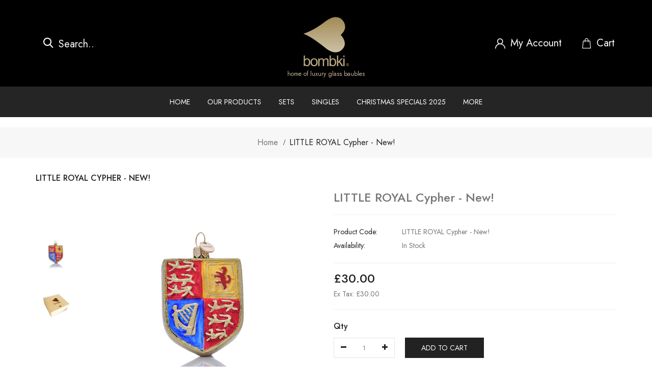

--- FILE ---
content_type: text/html; charset=utf-8
request_url: https://www.bombki.co.uk/index.php?route=product/product&product_id=314
body_size: 17162
content:
<!DOCTYPE html>
<!--[if IE]><![endif]-->
<!--[if IE 8 ]><html dir="ltr" lang="en" class="ie8"><![endif]-->
<!--[if IE 9 ]><html dir="ltr" lang="en" class="ie9"><![endif]-->
<!--[if (gt IE 9)|!(IE)]><!-->
<html dir="ltr" lang="en">
<!--<![endif]-->
<head>
	<meta charset="UTF-8" />
	<meta name="viewport" content="width=device-width, initial-scale=1">
	<meta http-equiv="X-UA-Compatible" content="IE=edge">
	<title>Little Royal Cypher * A New Era| Bombki Christmas Baubles Online </title>
	<base href="https://www.bombki.co.uk/" />
			<meta name="description" content="Foy all you Royalists, this is the new 'Little Royal Cypher luxury Christmas bauble designed by Bombki in London" />
				<meta name="keywords" content="The Royals, The Queen, Prince Charles, William and Kate,  London Christmas decorations, glass Christmas decorations, glass Christmas ornaments , Christmas ornaments, handmade, hand made, hand decorated, mouthblown, Royalists, London Lovers, King Charles " />
		<script src="catalog/view/javascript/jquery/jquery-2.1.1.min.js"></script>
	<link href="catalog/view/javascript/bootstrap/css/bootstrap.min.css" rel="stylesheet" media="screen" />
	<script src="catalog/view/javascript/bootstrap/js/bootstrap.min.js"></script>
	<link href="catalog/view/javascript/font-awesome/css/font-awesome.min.css" rel="stylesheet" type="text/css" />
	<link href="https://fonts.googleapis.com/css2?family=Jost:wght@300;400;500;600&display=swap" rel="stylesheet">
	
		<script src="catalog/view/javascript/mahardhi/jquery.elevateZoom.min.js"></script>
	<script src="catalog/view/javascript/jquery/magnific/jquery.magnific-popup.min.js"></script>
	<script src="catalog/view/javascript/mahardhi/owl.carousel.min.js"></script>
	<script type="text/javascript" src="catalog/view/javascript/mahardhi/quickview.js"></script>	
	<link href="catalog/view/theme/mahardhi/stylesheet/mahardhi/mahardhi-font.css" rel="stylesheet">
	<link href="catalog/view/theme/mahardhi/stylesheet/mahardhi/animate.min.css" rel="stylesheet">
	<link href="catalog/view/theme/mahardhi/stylesheet/mahardhi/owl.carousel.min.css" rel="stylesheet">
	<link href="catalog/view/theme/mahardhi/stylesheet/mahardhi/owl.theme.default.min.css" rel="stylesheet">
	<link rel="stylesheet" type="text/css" href="catalog/view/javascript/jquery/magnific/magnific-popup.css">
	
	<script type="text/javascript" src="catalog/view/javascript/mahardhi/slick.js"></script>	
	<link href="catalog/view/theme/mahardhi/stylesheet/mahardhi/slick.css" rel="stylesheet">

		<style>
				:root {
					--primary-color: #222222;
					--primary-hover-color: #ff1515;
					--secondary-color: #ffffff;
					--secondary-light-color: #777777;
					--background-color: #f7f7f7;
					--border-color: #e5e5e5
				}
			</style>
	<link href="catalog/view/theme/mahardhi/stylesheet/stylesheet.css" rel="stylesheet">
			<link href="catalog/view/javascript/jquery/magnific/magnific-popup.css" type="text/css" rel="stylesheet" media="screen" />
			<link href="catalog/view/javascript/jquery/datetimepicker/bootstrap-datetimepicker.min.css" type="text/css" rel="stylesheet" media="screen" />
							<script src="catalog/view/javascript/jquery/magnific/jquery.magnific-popup.min.js"></script>
			<script src="catalog/view/javascript/jquery/datetimepicker/moment/moment.min.js"></script>
			<script src="catalog/view/javascript/jquery/datetimepicker/moment/moment-with-locales.min.js"></script>
			<script src="catalog/view/javascript/jquery/datetimepicker/bootstrap-datetimepicker.min.js"></script>
		<script src="catalog/view/javascript/common.js"></script>
		<script src="catalog/view/javascript/mahardhi/jquery-ui.min.js"></script>
	<link rel="stylesheet" type="text/css" href="catalog/view/theme/mahardhi/stylesheet/mahardhi/jquery-ui.min.css">
	<script src="catalog/view/javascript/mahardhi/custom.js"></script>	
				<link href="https://www.bombki.co.uk/index.php?route=product/product&amp;product_id=314" rel="canonical" />
			<link href="https://www.bombki.co.uk/image/catalog/logo-png.png" rel="icon" />
				<!-- Global site tag (gtag.js) - Google Analytics -->
<script async src="https://www.googletagmanager.com/gtag/js?id=UA-110541682-1"></script>
<script>
  window.dataLayer = window.dataLayer || [];
  function gtag(){dataLayer.push(arguments);}
  gtag('js', new Date());

  gtag('config', 'UA-110541682-1');
</script>

	<!-- Copyright (c) Facebook, Inc. and its affiliates. -->
<!-- All rights reserved. -->

<!-- This source code is licensed under the license found in the -->
<!-- LICENSE file in the root directory of this source tree. -->
<script type="text/javascript">
  // we are using this flag to determine if the pixel
  // is successfully added to the header
  window.isFacebookPixelInHeaderAdded = 1;
  window.isFacebookPixelAdded=1;
</script>

<script type="text/javascript">
  function facebook_loadScript(url, callback) {
    var script = document.createElement("script");
    script.type = "text/javascript";
    if(script.readyState) {  // only required for IE <9
      script.onreadystatechange = function() {
        if (script.readyState === "loaded" || script.readyState === "complete") {
          script.onreadystatechange = null;
          if (callback) {
            callback();
          }
        }
      };
    } else {  //Others
      if (callback) {
        script.onload = callback;
      }
    }

    script.src = url;
    document.getElementsByTagName("head")[0].appendChild(script);
  }
</script>

<script type="text/javascript">
  (function() {
    var enableCookieBar = '1';
    if (enableCookieBar == '1') {
      facebook_loadScript("catalog/view/javascript/facebook_business/cookieconsent.min.js");

      // loading the css file
      var css = document.createElement("link");
      css.setAttribute("rel", "stylesheet");
      css.setAttribute("type", "text/css");
      css.setAttribute(
        "href",
        "catalog/view/theme/css/facebook_business/cookieconsent.min.css");
      document.getElementsByTagName("head")[0].appendChild(css);

      window.addEventListener("load", function(){
        function setConsent() {
          fbq(
            'consent',
            this.hasConsented() ? 'grant' : 'revoke'
          );
        }
        window.cookieconsent.initialise({
          palette: {
            popup: {
              background: '#237afc'
            },
            button: {
              background: '#fff',
              text: '#237afc'
            }
          },
          cookie: {
            name: fbq.consentCookieName
          },
          type: 'opt-out',
          showLink: false,
          content: {
            allow: 'Agree',
            deny: 'Opt Out',
            header: 'Our Site Uses Cookies',
            message: 'By clicking Agree, you agree to our <a class="cc-link" href="https://www.facebook.com/legal/terms/update" target="_blank">terms of service</a>, <a class="cc-link" href="https://www.facebook.com/policies/" target="_blank">privacy policy</a> and <a class="cc-link" href="https://www.facebook.com/policies/cookies/" target="_blank">cookies policy</a>.'
          },
          layout: 'basic-header',
          location: true,
          revokable: true,
          onInitialise: setConsent,
          onStatusChange: setConsent,
          onRevokeChoice: setConsent
        }, function (popup) {
          // If this isn't open, we know that we can use cookies.
          if (!popup.getStatus() && !popup.options.enabled) {
            popup.setStatus(cookieconsent.status.dismiss);
          }
        });
      });
    }
  })();
</script>

<script type="text/javascript">
  (function() {
    !function(f,b,e,v,n,t,s){if(f.fbq)return;n=f.fbq=function(){n.callMethod?
    n.callMethod.apply(n,arguments):n.queue.push(arguments)};if(!f._fbq)f._fbq=n;
    n.push=n;n.loaded=!0;n.version='2.0';n.queue=[];t=b.createElement(e);t.async=!0;
    t.src=v;s=b.getElementsByTagName(e)[0];s.parentNode.insertBefore(t,s)}(window,
    document,'script','https://connect.facebook.net/en_US/fbevents.js');

    var enableCookieBar = '1';
    if (enableCookieBar == '1') {
      fbq.consentCookieName = 'fb_cookieconsent_status';

      (function() {
        function getCookie(t){var i=("; "+document.cookie).split("; "+t+"=");if(2==i.length)return i.pop().split(";").shift()}
        var consentValue = getCookie(fbq.consentCookieName);
        fbq('consent', consentValue === 'dismiss' ? 'grant' : 'revoke');
      })();
    }

          // system auto generated facebook_pixel.js, DO NOT MODIFY
      pixel_script_filename = 'catalog/view/javascript/facebook_business/facebook_pixel_3_1_2.js';
      // system auto generated facebook_pixel.js, DO NOT MODIFY
      facebook_loadScript(
        pixel_script_filename,
        function() {
          var params = {
    "agent": "exopencart-3.0.3.8-4.2.0"
};
          _facebookAdsExtension.facebookPixel.init(
            '891136301823908',
            {},
            params);
                      _facebookAdsExtension.facebookPixel.firePixel(
              JSON.parse('{\"event_name\":\"ViewContent\",\"content_ids\":[\"314\"],\"content_name\":\"LITTLE ROYAL Cypher - New!\",\"content_type\":\"product\",\"currency\":\"GBP\",\"value\":30,\"event_id\":\"dee8eab5-1e4e-4469-acda-48d3ebc0f294\"}'));
                  });
      })();
</script>

<script type="text/javascript">
  // we are using this flag to determine if the customer chat
  // is successfully added to the header
  window.isFacebookCustomerChatInHeaderAdded = 1;
  window.isFacebookCustomerChatAdded=1;
</script>

</head>
<body class="product-product-314">
	<div class="loader"></div>
	<nav id="top">
		<div class="container">
			<div class="top-inner">
				<div class="top-left hidden">
	        	 	<div class="customer-support">
			        	<i class="icon-phone"></i><span>Customer Support: 07715 341 287</span>
					</div>
		        </div>		       
			</div>
		</div>	
	</nav>
	<header>
		<div class="container">
			<div class="header-top">
				<div class="header-left hidden-sm hidden-xs">					
		        	<!-- start search -->
					<div class="btn_search">
						<a class="search-btn">
					        <i class="search-icon icon-search"></i>
					    </a>						
					</div>
				</div>
					
				<div class="header-center">
					<!-- start logo -->
			        <div id="logo">
													<a href="https://www.bombki.co.uk/index.php?route=common/home"><img src="https://www.bombki.co.uk/image/catalog/logo.svg" title="Bombki" alt="Bombki" class="img-responsive" /></a>
							<p>home of luxury glass baubles</p>
											</div>
				</div>

				<div class="header-right header-links">	

					<!-- start account -->	
					<div id="header_ac" class="dropdown">
						<a href="https://www.bombki.co.uk/index.php?route=account/account" title="My Account" class="dropdown-toggle" data-toggle="dropdown">
							<span class="hidden">My Account</span><i class="icon-user"></i>
						</a>
						<ul class="dropdown-menu dropdown-menu-right account-link-toggle">
															<li><a href="https://www.bombki.co.uk/index.php?route=account/register">Register</a></li>
								<li><a href="https://www.bombki.co.uk/index.php?route=account/login">Login</a></li>								
								
							<li> <a href="https://www.bombki.co.uk/index.php?route=account/wishlist" id="wishlist-total" title="WishList (0)">WishList (0)</a></li>
					        <li class="language"></li>    
	        				<li class="currency"> </li>					
						</ul>
					</div>

					<!-- start cart -->			
					<div class="header_cart"><div id="cart" class="btn-group btn-block">
  <button type="button" data-toggle="dropdown" data-loading-text="Loading..." class="btn btn-inverse btn-block btn-lg dropdown-toggle">
          <span id="cart-totalx"></span>
      </button>
  <ul class="dropdown-menu header-cart-toggle pull-right ">
      <li>
      <p class="text-center product-cart-empty">Your shopping cart is empty!</p>
    </li>
    </ul>
</div></div>
				</div>
			</div>
		</div>
		<div class="header-search">
			<div id="mahardhiSearch" class="input-group mahardhi-search">
		
	<input type="text" name="search" value="" placeholder="Search here..." class="form-control input-lg ui-autocomplete-input" />
	<span class="btn-search input-group-btn">
		<button type="button" class="btn btn-default btn-lg"><i class="search-icon icon-search"></i></button>
	</span>
</div>

<script type="text/javascript">
$('#mahardhiSearch .btn-search button').bind('click', function() {
	url = 'index.php?route=product/search';

	var search = $('#mahardhiSearch input[name=\'search\']').prop('value');
	if (search) {
		url += '&search=' + encodeURIComponent(search);
	}

	var category_id = $('#mahardhiSearch select[name=\'category_id\']').prop('value');
	if (category_id > 0) {
		url += '&category_id=' + encodeURIComponent(category_id);
		// url += '&sub_category=true';
		// url += '&description=true';
	}

	location = url;
});

$('#mahardhiSearch input[name=\'search\']').bind('keydown', function(e) {
	if (e.keyCode == 13) {
		$('#mahardhiSearch .btn-search button').trigger('click');
	}
});
</script>

			<i class="serach-close icon-close"></i>
		</div>
		<div class="header-bottom">
			<div class="container">
				<!-- start menu -->			
				<nav id="menu" class="navbar navbar_menu">
	<div class="navbar-header">
		<button type="button" class="btn btn-navbar navbar-toggle" id="btnMenuBar"><span class="addcart-icon"></span></button>
	</div>
	<div id="topCategoryList" class="main-menu menu-navbar clearfix" data-more=More> 
		<div class="menu-close hidden-lg hidden-md"><span id="category" class="">Menu</span><i class="icon-close"></i></div> 
		<ul class="nav navbar-nav">
			<li class="menulist home"><a id="home" href="" >Home</a></li>
			<li class="menulist home"><a href="https://www.bombki.co.uk/index.php?route=product/category&path=124" >Our Products</a></li>
																		<li class="menulist"><a href="https://www.bombki.co.uk/index.php?route=product/category&amp;path=149">Sets</a></li>
																				<li class="menulist"><a href="https://www.bombki.co.uk/index.php?route=product/category&amp;path=150">Singles</a></li>
																				<li class="menulist"><a href="https://www.bombki.co.uk/index.php?route=product/category&amp;path=154">Christmas Specials 2025 </a></li>
													
																<li class="menulist home"><a href="https://www.bombki.co.uk/index.php?route=information/information&information_id=7" >Bespoke</a></li>
			
			
		</ul>
	</div>
</nav>


			</div>			
		</div>
	</header>

<script><!--
	$(document).ready(function(){
		var headerfixed = 1;
		if (headerfixed == 1) {
			$(window).scroll(function () {
				if ($(window).width() > 991) {
					if ($(this).scrollTop() > 110) {
						$('.header-bottom').addClass('header-fixed');
							} else {
						$('.header-bottom').removeClass('header-fixed');
					}
				}
				else{
					$('.header-bottom').removeClass('header-fixed');
				}
			});
		}
		else{		
			$('.header-bottom').removeClass('header-fixed');
		}

		$('.socials a:first-child').attr('href','https://www.instagram.com/bombki/')
		$('.socials a:last-child').attr('href','https://www.facebook.com/BombkiHQ')
	});
</script>
<div id="product-page" class="container">	
	<ul class="breadcrumb">
					<li><a href="https://www.bombki.co.uk/index.php?route=common/home">Home</a></li>
					<li><a href="https://www.bombki.co.uk/index.php?route=product/product&amp;product_id=314">LITTLE ROYAL Cypher - New!</a></li>
			</ul>
	<div class="row">
					<div id="content" class="col-sm-12">
		
		<h2 class="page_title">LITTLE ROYAL Cypher - New!</h2>
			<div class="pro-deatil row">
																	<div class="col-sm-6 product-img">
											<div class="thumbnails">
							<div class="product-additional">								
																	<div id="additional-carousel" class="slick-carousel clearfix">
										<div class="image-additional">
											<a href="https://www.bombki.co.uk/image/cache/catalog/Bombki%20Library%20/LCYpher750-1000x1000.jpeg" title="LITTLE ROYAL Cypher - New!" class="elevatezoom-gallery" data-image="https://www.bombki.co.uk/image/cache/catalog/Bombki%20Library%20/LCYpher750-750x750.jpeg" data-zoom-image="https://www.bombki.co.uk/image/cache/catalog/Bombki%20Library%20/LCYpher750-1000x1000.jpeg" >
												<img src="https://www.bombki.co.uk/image/cache/catalog/Bombki%20Library%20/LCYpher750-750x750.jpeg"  title="LITTLE ROYAL Cypher - New!" alt="LITTLE ROYAL Cypher - New!" width="80" height="80"/>
											</a>
										</div>
																					<div class="image-additional">
												<a href="https://www.bombki.co.uk/image/cache/catalog/Boxes/NATURAL%20Set%20Box%20750%20-1000x1000.jpg" title="LITTLE ROYAL Cypher - New!" class="elevatezoom-gallery" data-image="https://www.bombki.co.uk/image/cache/catalog/Boxes/NATURAL%20Set%20Box%20750%20-750x750.jpg" data-zoom-image="https://www.bombki.co.uk/image/cache/catalog/Boxes/NATURAL%20Set%20Box%20750%20-1000x1000.jpg">
													<img src="https://www.bombki.co.uk/image/cache/catalog/Boxes/NATURAL%20Set%20Box%20750%20-750x750.jpg"  title="LITTLE ROYAL Cypher - New!" alt="LITTLE ROYAL Cypher - New!" width="80" height="80" />
												</a>
											</div>
																			</div>
															</div>
															<div class="pro-image">
									<a href="https://www.bombki.co.uk/image/cache/catalog/Bombki%20Library%20/LCYpher750-1000x1000.jpeg" title="LITTLE ROYAL Cypher - New!" class="thumbnail">
										<img src="https://www.bombki.co.uk/image/cache/catalog/Bombki%20Library%20/LCYpher750-750x750.jpeg" title="LITTLE ROYAL Cypher - New!" alt="LITTLE ROYAL Cypher - New!"/>
									</a>
								</div>
								
						</div>
									</div>
																	<div class="col-sm-6 right_info">
					<h1 class="">LITTLE ROYAL Cypher - New!</h1>
											<div class="rating clearfix">
							<div class="product-rating">
																	<span class="fa fa-stack"><i class="fa fa-star-o fa-stack-1x"></i></span>																	<span class="fa fa-stack"><i class="fa fa-star-o fa-stack-1x"></i></span>																	<span class="fa fa-stack"><i class="fa fa-star-o fa-stack-1x"></i></span>																	<span class="fa fa-stack"><i class="fa fa-star-o fa-stack-1x"></i></span>																	<span class="fa fa-stack"><i class="fa fa-star-o fa-stack-1x"></i></span>								 
							</div>
							<a href="" class="reviews" onclick="$('a[href=\'#tab-review\']').trigger('click'); $('body,html').animate({scrollTop: $('.nav-tabs').offset().top}, 800); return false;">0 reviews</a> 
							<a href="" class="write-review" onclick="$('a[href=\'#tab-review\']').trigger('click'); $('body,html').animate({scrollTop: $('.nav-tabs').offset().top}, 800); return false;"><i class="fa fa-pencil" aria-hidden="true"></i>Write a review</a>						
						</div>
										<hr>
					<ul class="list-unstyled">					
												<li><span class="disc">Product Code:</span><span class="disc1"> LITTLE ROYAL Cypher - New!</span></li>
												<li><span class="disc">Availability:</span><span class="disc1"> In Stock</span></li>
					</ul>
											<hr>
						<ul class="list-unstyled">
															<li>
									<span class="pro_price">£30.00</span>
								</li>
																						<li class="tax">Ex Tax: £30.00</li>
																											</ul>
						<hr>
										<div id="product" class="product-options">
																		<div class="form-group">							
							<label class="control-label qty" for="input-quantity">Qty</label>
                            <div class="product-btn-quantity">
	                            <div class="minus-plus">
	                            	<button class="minus"><i class="fa fa-minus"></i></button>
	                            	<input type="text" name="quantity" value="1" size="2" id="input-quantity" class="form-control" />
	                            	<button class="plus"><i class="fa fa-plus"></i></button>	                            	
	                            </div>
	                        </div>
	                         <input type="hidden" name="product_id" value="314" />
							<div class="btn-group">
								<button type="button" id="button-cart" data-loading-text="Loading..." class="btn btn-primary btn-lg btn-block">Add to Cart</button>
								<button type="button" class="pro_wish" title="Add To WishList" onclick="wishlist.add('314');"><i class="icon-heart"></i></button>
								<button type="button" class="pro_comper" title="Add To Compare" onclick="compare.add('314');"><i class="icon-change"></i></button>
							</div>
						</div>						
											</div>
											<hr>
						<!-- AddThis Button BEGIN -->
						<div class="addthis_toolbox addthis_default_style" data-url="https://www.bombki.co.uk/index.php?route=product/product&amp;product_id=314">
							<a class="addthis_button_facebook_like" fb:like:layout="button_count"></a>
							<a class="addthis_button_tweet"></a>
							<a class="addthis_button_pinterest_pinit"></a>
							<a class="addthis_counter addthis_pill_style"></a>
						</div>
						<script type="text/javascript" src="//s7.addthis.com/js/300/addthis_widget.js#pubid=ra-515eeaf54693130e"></script>
						<!-- AddThis Button END -->
									</div>
			</div>
						<div class="col-sm-12">
				<div class="row propage-tab">
				<ul class="nav nav-tabs">
					<li class="active"><a href="#tab-description" data-toggle="tab">Description</a></li>
																<li><a href="#tab-review" data-toggle="tab">Reviews (0)</a></li>
									</ul>
				<div class="tab-content">
					<div class="tab-pane active" id="tab-description"><h4 style="margin-top: 10px; margin-bottom: 10px;"><b><span style="font-size: 36px;">LITTLE ROYAL CYPHER</span></b></h4><p style="margin-top: 10px; margin-bottom: 10px;"><span style="font-size: 10px; caret-color: rgb(0, 0, 0); color: rgb(0, 0, 0); text-transform: capitalize;">Product Material: Glass</span><br></p><h4><font color="#000000" size="1"><span style="caret-color: rgb(0, 0, 0);">DIMENSIONS:</span></font></h4><h4 style="font-family: &quot;Open Sans&quot;, sans-serif; color: rgb(84, 84, 84);"><span style="color: rgb(0, 0, 0); font-size: x-small;">LITTLE ROYAL CYPHER 45MM (W) X 55MM (H)</span><font color="#000000" size="1">&nbsp;</font><span style="color: rgb(0, 0, 0); font-size: x-small;">X 15MM (D)</span><font color="#000000" size="1">&nbsp;&nbsp;</font><span style="color: rgb(0, 0, 0); font-size: x-small;">&nbsp;&nbsp;</span></h4><h4 style="font-family: &quot;Open Sans&quot;, sans-serif; color: rgb(84, 84, 84);"><span style="font-size: 10px; caret-color: rgb(0, 0, 0); color: rgb(0, 0, 0);">Release Date: Nov &nbsp;2023</span></h4><h4 style="font-family: &quot;Open Sans&quot;, sans-serif; color: rgb(0, 0, 0); caret-color: rgb(0, 0, 0);"><span style="font-size: 10px;">Packaging: Beautiful, hand constructed, wooden presentation box.</span><br></h4><h4 style="font-family: &quot;Open Sans&quot;, sans-serif; color: rgb(0, 0, 0); caret-color: rgb(0, 0, 0);"><p style="font-size: 13px;"></p><p style="font-size: 13px;"><span style="font-size: 10px;">Box Material: Birch Ply Box&nbsp;</span></p><p style="font-size: 13px;"><span style="font-size: 10px;">Finish: Natural</span></p><p style="font-size: 13px;"><span style="font-size: 10px;">Box Size: 90mm (L) x 190mm (W) x 75mm (H)</span></p><p style="font-size: 13px;"><span style="font-size: 10px;">Total Weight: 0.45</span><span style="font-size: 10px;">Kg</span></p></h4><h4 style="font-family: &quot;Open Sans&quot;, sans-serif; color: rgb(0, 0, 0); caret-color: rgb(0, 0, 0);"><span style="font-size: 18px;"><b>bombki</b></span></h4><h4 style="font-family: &quot;Open Sans&quot;, sans-serif; color: rgb(0, 0, 0); caret-color: rgb(0, 0, 0);"><span style="font-size: 18px;"><b>home of luxury glass baubles</b></span></h4></div>
																<div class="tab-pane" id="tab-review">
							<form class="form-horizontal" id="form-review">
								<div id="review"></div>
								<h2>Write a review</h2>
																	<div class="form-group required">
										<div class="col-sm-2">
											<label class="control-label" for="input-name">Your Name</label>
										</div>
										<div class="col-sm-10">
											<input type="text" name="name" value="" id="input-name" class="form-control" />
										</div>
									</div>
									<div class="form-group required">
										<div class="col-sm-2">
											<label class="control-label" for="input-review">Your Review</label>
										</div>
										<div class="col-sm-10">
											<textarea name="text" rows="5" id="input-review" class="form-control"></textarea>
											<div class="help-block"><span class="text-danger">Note:</span> HTML is not translated!</div>
										</div>								
									</div>
									<div class="form-group required">
										<div class="col-sm-2">
											<label class="control-label">Rating</label>
										</div>
										<div class="col-sm-10">
											&nbsp;&nbsp;&nbsp; Bad&nbsp;
											<input type="radio" name="rating" value="1" />
											&nbsp;
											<input type="radio" name="rating" value="2" />
											&nbsp;
											<input type="radio" name="rating" value="3" />
											&nbsp;
											<input type="radio" name="rating" value="4" />
											&nbsp;
											<input type="radio" name="rating" value="5" />
											&nbsp;Good
										</div>
									</div>
									<script src="//www.google.com/recaptcha/api.js" type="text/javascript"></script>
<fieldset>
  <legend>Captcha</legend>
  <div class="form-group required">    <label class="col-sm-2 control-label">Please complete the captcha validation below</label>
    <div class="col-sm-10">
      <div class="g-recaptcha" data-sitekey="6Lfrt_YcAAAAAGmot2GLA7JFsCCf92xFL0ocJQNt"></div>
      </div>
    </div>
</fieldset>

									<div class="buttons clearfix">
										<div class="pull-right">
											<button type="button" id="button-review" data-loading-text="Loading..." class="btn btn-primary">Continue</button>
										</div>
									</div>
															</form>
						</div>
									</div>
				</div>
			</div>
			
													<p>
					Tags:
											 <a href="https://www.bombki.co.uk/index.php?route=product/search&amp;tag=The Royals">The Royals</a>,
																	 <a href="https://www.bombki.co.uk/index.php?route=product/search&amp;tag=coronation">coronation</a>,
																	 <a href="https://www.bombki.co.uk/index.php?route=product/search&amp;tag=King  Charles III">King  Charles III</a>,
																	 <a href="https://www.bombki.co.uk/index.php?route=product/search&amp;tag=William and Kate">William and Kate</a>,
																	 <a href="https://www.bombki.co.uk/index.php?route=product/search&amp;tag=London">London</a>,
																	 <a href="https://www.bombki.co.uk/index.php?route=product/search&amp;tag=UK">UK</a>,
																	 <a href="https://www.bombki.co.uk/index.php?route=product/search&amp;tag=royal standard">royal standard</a>,
																	 <a href="https://www.bombki.co.uk/index.php?route=product/search&amp;tag=London">London</a>,
																	 <a href="https://www.bombki.co.uk/index.php?route=product/search&amp;tag=sentry box">sentry box</a>,
																	 <a href="https://www.bombki.co.uk/index.php?route=product/search&amp;tag=London">London</a>,
																	 <a href="https://www.bombki.co.uk/index.php?route=product/search&amp;tag=London Soldier">London Soldier</a>,
																	 <a href="https://www.bombki.co.uk/index.php?route=product/search&amp;tag=Queen's guard">Queen's guard</a>,
																	 <a href="https://www.bombki.co.uk/index.php?route=product/search&amp;tag=queensguard">queensguard</a>,
																	 <a href="https://www.bombki.co.uk/index.php?route=product/search&amp;tag=Little London">Little London</a>,
																	 <a href="https://www.bombki.co.uk/index.php?route=product/search&amp;tag=England">England</a>,
																	 <a href="https://www.bombki.co.uk/index.php?route=product/search&amp;tag=black cab">black cab</a>,
																	 <a href="https://www.bombki.co.uk/index.php?route=product/search&amp;tag=black taxi">black taxi</a>,
																	 <a href="https://www.bombki.co.uk/index.php?route=product/search&amp;tag=bobby">bobby</a>,
																	 <a href="https://www.bombki.co.uk/index.php?route=product/search&amp;tag=taxi cab">taxi cab</a>,
																	 <a href="https://www.bombki.co.uk/index.php?route=product/search&amp;tag=double decker">double decker</a>,
																	 <a href="https://www.bombki.co.uk/index.php?route=product/search&amp;tag=telephonebox">telephonebox</a>,
																	 <a href="https://www.bombki.co.uk/index.php?route=product/search&amp;tag=King Charles III">King Charles III</a>,
																	 <a href="https://www.bombki.co.uk/index.php?route=product/search&amp;tag=Coronation">Coronation</a>,
																	 <a href="https://www.bombki.co.uk/index.php?route=product/search&amp;tag=limited edition">limited edition</a> 											 <a href=""></a> 									</p>
						
									<div class="related-products-block box">
				<div class="box-content">
					<div class="page-title"><h3>Related Products</h3></div>
					<div class="block_box row category-row">					
																		<div id="related-carousel" class="box-product  product-carousel  clearfix" data-items="4">
																																												<div class="product-layout col-xs-12">
									<div class="product-thumb">
										<div class="image">
																							<a href="https://www.bombki.co.uk/index.php?route=product/product&amp;product_id=96">
													<img src="https://www.bombki.co.uk/image/cache/catalog/Bombki%20Library%20/LVICTORIA-415x415.jpg" alt="Little Victoria. Sale" title="Little Victoria. Sale" class="img-responsive" />
													<img class="img-responsive hover-img" src="https://www.bombki.co.uk/image/cache/catalog/Boxes/NATURAL%20Set%20Box%20750%20-326x326.jpg" title="Little Victoria. Sale" alt="Little Victoria. Sale"/>
												</a>
																																	<div class="button-group">
												<button type="button" class="wishlist" data-toggle="tooltip" title="Add To WishList" onclick="wishlist.add('96');"><i class="icon-heart"></i></button>
												<button type="button" data-toggle="tooltip" class="quickview-button" title="Quickview" onclick="quickView.ajaxView('?route=product/quickview&product_id=96');"><i class="icon-eye"></i></button>
												<button type="button" class="compare" data-toggle="tooltip" title="Add To Compare" onclick="compare.add('96');"><i class="icon-change"></i></button>
											</div>
											<button type="button" class="addcart" title="Add to Cart" onclick="cart.add('96')">Add to Cart</button>
										</div>
										<div class="thumb-description clearfix">
											<div class="caption">
												<h4 class="product-title"><a href="https://www.bombki.co.uk/index.php?route=product/product&amp;product_id=96">Little Victoria. Sale</a></h4>
																									<p class="price">
																													£65.00
																											</p>
																																					<div class="rating">
																													<span class="fa fa-stack"><i class="fa fa-star-o fa-stack-2x"></i></span>
																													<span class="fa fa-stack"><i class="fa fa-star-o fa-stack-2x"></i></span>
																													<span class="fa fa-stack"><i class="fa fa-star-o fa-stack-2x"></i></span>
																													<span class="fa fa-stack"><i class="fa fa-star-o fa-stack-2x"></i></span>
																													<span class="fa fa-stack"><i class="fa fa-star-o fa-stack-2x"></i></span>
																											</div>
																							</div>
										</div>
									</div>
								</div>
																							<div class="product-layout col-xs-12">
									<div class="product-thumb">
										<div class="image">
																							<a href="https://www.bombki.co.uk/index.php?route=product/product&amp;product_id=140">
													<img src="https://www.bombki.co.uk/image/cache/catalog/Bombki%20Library%20/70YearsOurQueen750-415x415.jpg" alt="70 YEARS OF OUR QUEEN EII2 LTD EDT" title="70 YEARS OF OUR QUEEN EII2 LTD EDT" class="img-responsive" />
													<img class="img-responsive hover-img" src="https://www.bombki.co.uk/image/cache/catalog/Boxes/NATURAL%20Set%20Box%20750%20-326x326.jpg" title="70 YEARS OF OUR QUEEN EII2 LTD EDT" alt="70 YEARS OF OUR QUEEN EII2 LTD EDT"/>
												</a>
																																	<div class="button-group">
												<button type="button" class="wishlist" data-toggle="tooltip" title="Add To WishList" onclick="wishlist.add('140');"><i class="icon-heart"></i></button>
												<button type="button" data-toggle="tooltip" class="quickview-button" title="Quickview" onclick="quickView.ajaxView('?route=product/quickview&product_id=140');"><i class="icon-eye"></i></button>
												<button type="button" class="compare" data-toggle="tooltip" title="Add To Compare" onclick="compare.add('140');"><i class="icon-change"></i></button>
											</div>
											<button type="button" class="addcart" title="Add to Cart" onclick="cart.add('140')">Add to Cart</button>
										</div>
										<div class="thumb-description clearfix">
											<div class="caption">
												<h4 class="product-title"><a href="https://www.bombki.co.uk/index.php?route=product/product&amp;product_id=140">70 YEARS OF OUR QUEEN EII2 LTD EDT</a></h4>
																									<p class="price">
																													£115.00
																											</p>
																																					<div class="rating">
																													<span class="fa fa-stack"><i class="fa fa-star-o fa-stack-2x"></i></span>
																													<span class="fa fa-stack"><i class="fa fa-star-o fa-stack-2x"></i></span>
																													<span class="fa fa-stack"><i class="fa fa-star-o fa-stack-2x"></i></span>
																													<span class="fa fa-stack"><i class="fa fa-star-o fa-stack-2x"></i></span>
																													<span class="fa fa-stack"><i class="fa fa-star-o fa-stack-2x"></i></span>
																											</div>
																							</div>
										</div>
									</div>
								</div>
																							<div class="product-layout col-xs-12">
									<div class="product-thumb">
										<div class="image">
																							<a href="https://www.bombki.co.uk/index.php?route=product/product&amp;product_id=151">
													<img src="https://www.bombki.co.uk/image/cache/catalog/Bombki%20Library%20/LROYCORGI-415x415.jpg" alt="Little Royal Corgi-Out of stock" title="Little Royal Corgi-Out of stock" class="img-responsive" />
													<img class="img-responsive hover-img" src="https://www.bombki.co.uk/image/cache/catalog/Boxes/BOX%20NATURAL%20~MINI-326x326.jpg" title="Little Royal Corgi-Out of stock" alt="Little Royal Corgi-Out of stock"/>
												</a>
																																	<div class="button-group">
												<button type="button" class="wishlist" data-toggle="tooltip" title="Add To WishList" onclick="wishlist.add('151');"><i class="icon-heart"></i></button>
												<button type="button" data-toggle="tooltip" class="quickview-button" title="Quickview" onclick="quickView.ajaxView('?route=product/quickview&product_id=151');"><i class="icon-eye"></i></button>
												<button type="button" class="compare" data-toggle="tooltip" title="Add To Compare" onclick="compare.add('151');"><i class="icon-change"></i></button>
											</div>
											<button type="button" class="addcart" title="Add to Cart" onclick="cart.add('151')">Add to Cart</button>
										</div>
										<div class="thumb-description clearfix">
											<div class="caption">
												<h4 class="product-title"><a href="https://www.bombki.co.uk/index.php?route=product/product&amp;product_id=151">Little Royal Corgi-Out of stock</a></h4>
																									<p class="price">
																													£27.00
																											</p>
																																					<div class="rating">
																													<span class="fa fa-stack"><i class="fa fa-star-o fa-stack-2x"></i></span>
																													<span class="fa fa-stack"><i class="fa fa-star-o fa-stack-2x"></i></span>
																													<span class="fa fa-stack"><i class="fa fa-star-o fa-stack-2x"></i></span>
																													<span class="fa fa-stack"><i class="fa fa-star-o fa-stack-2x"></i></span>
																													<span class="fa fa-stack"><i class="fa fa-star-o fa-stack-2x"></i></span>
																											</div>
																							</div>
										</div>
									</div>
								</div>
																							<div class="product-layout col-xs-12">
									<div class="product-thumb">
										<div class="image">
																							<a href="https://www.bombki.co.uk/index.php?route=product/product&amp;product_id=153">
													<img src="https://www.bombki.co.uk/image/cache/catalog/Bombki%20Library%20/LROYCROWN-415x415.jpg" alt="Little Royal Crown" title="Little Royal Crown" class="img-responsive" />
													<img class="img-responsive hover-img" src="https://www.bombki.co.uk/image/cache/catalog/Boxes/BOX%20NATURAL%20~MINI-326x326.jpg" title="Little Royal Crown" alt="Little Royal Crown"/>
												</a>
																																	<div class="button-group">
												<button type="button" class="wishlist" data-toggle="tooltip" title="Add To WishList" onclick="wishlist.add('153');"><i class="icon-heart"></i></button>
												<button type="button" data-toggle="tooltip" class="quickview-button" title="Quickview" onclick="quickView.ajaxView('?route=product/quickview&product_id=153');"><i class="icon-eye"></i></button>
												<button type="button" class="compare" data-toggle="tooltip" title="Add To Compare" onclick="compare.add('153');"><i class="icon-change"></i></button>
											</div>
											<button type="button" class="addcart" title="Add to Cart" onclick="cart.add('153')">Add to Cart</button>
										</div>
										<div class="thumb-description clearfix">
											<div class="caption">
												<h4 class="product-title"><a href="https://www.bombki.co.uk/index.php?route=product/product&amp;product_id=153">Little Royal Crown</a></h4>
																									<p class="price">
																													£27.00
																											</p>
																																					<div class="rating">
																													<span class="fa fa-stack"><i class="fa fa-star-o fa-stack-2x"></i></span>
																													<span class="fa fa-stack"><i class="fa fa-star-o fa-stack-2x"></i></span>
																													<span class="fa fa-stack"><i class="fa fa-star-o fa-stack-2x"></i></span>
																													<span class="fa fa-stack"><i class="fa fa-star-o fa-stack-2x"></i></span>
																													<span class="fa fa-stack"><i class="fa fa-star-o fa-stack-2x"></i></span>
																											</div>
																							</div>
										</div>
									</div>
								</div>
																							<div class="product-layout col-xs-12">
									<div class="product-thumb">
										<div class="image">
																							<a href="https://www.bombki.co.uk/index.php?route=product/product&amp;product_id=154">
													<img src="https://www.bombki.co.uk/image/cache/catalog/Bombki%20Library%20/LGOLDCOACH-415x415.jpg" alt="Little Golden Coach " title="Little Golden Coach " class="img-responsive" />
													<img class="img-responsive hover-img" src="https://www.bombki.co.uk/image/cache/catalog/Boxes/BOX%20NATURAL%20~MINI-326x326.jpg" title="Little Golden Coach " alt="Little Golden Coach "/>
												</a>
																																	<div class="button-group">
												<button type="button" class="wishlist" data-toggle="tooltip" title="Add To WishList" onclick="wishlist.add('154');"><i class="icon-heart"></i></button>
												<button type="button" data-toggle="tooltip" class="quickview-button" title="Quickview" onclick="quickView.ajaxView('?route=product/quickview&product_id=154');"><i class="icon-eye"></i></button>
												<button type="button" class="compare" data-toggle="tooltip" title="Add To Compare" onclick="compare.add('154');"><i class="icon-change"></i></button>
											</div>
											<button type="button" class="addcart" title="Add to Cart" onclick="cart.add('154')">Add to Cart</button>
										</div>
										<div class="thumb-description clearfix">
											<div class="caption">
												<h4 class="product-title"><a href="https://www.bombki.co.uk/index.php?route=product/product&amp;product_id=154">Little Golden Coach </a></h4>
																									<p class="price">
																													£27.00
																											</p>
																																					<div class="rating">
																													<span class="fa fa-stack"><i class="fa fa-star-o fa-stack-2x"></i></span>
																													<span class="fa fa-stack"><i class="fa fa-star-o fa-stack-2x"></i></span>
																													<span class="fa fa-stack"><i class="fa fa-star-o fa-stack-2x"></i></span>
																													<span class="fa fa-stack"><i class="fa fa-star-o fa-stack-2x"></i></span>
																													<span class="fa fa-stack"><i class="fa fa-star-o fa-stack-2x"></i></span>
																											</div>
																							</div>
										</div>
									</div>
								</div>
																							<div class="product-layout col-xs-12">
									<div class="product-thumb">
										<div class="image">
																							<a href="https://www.bombki.co.uk/index.php?route=product/product&amp;product_id=222">
													<img src="https://www.bombki.co.uk/image/cache/catalog/Bombki%20Library%20/L%20Brit%20Bulldog%20750-415x415.jpg" alt="British Bulldog " title="British Bulldog " class="img-responsive" />
													<img class="img-responsive hover-img" src="https://www.bombki.co.uk/image/cache/catalog/Boxes/BOX%20NATURAL%20~%20DOUBLE-326x326.jpg" title="British Bulldog " alt="British Bulldog "/>
												</a>
																																	<div class="button-group">
												<button type="button" class="wishlist" data-toggle="tooltip" title="Add To WishList" onclick="wishlist.add('222');"><i class="icon-heart"></i></button>
												<button type="button" data-toggle="tooltip" class="quickview-button" title="Quickview" onclick="quickView.ajaxView('?route=product/quickview&product_id=222');"><i class="icon-eye"></i></button>
												<button type="button" class="compare" data-toggle="tooltip" title="Add To Compare" onclick="compare.add('222');"><i class="icon-change"></i></button>
											</div>
											<button type="button" class="addcart" title="Add to Cart" onclick="cart.add('222')">Add to Cart</button>
										</div>
										<div class="thumb-description clearfix">
											<div class="caption">
												<h4 class="product-title"><a href="https://www.bombki.co.uk/index.php?route=product/product&amp;product_id=222">British Bulldog </a></h4>
																									<p class="price">
																													£40.00
																											</p>
																																					<div class="rating">
																													<span class="fa fa-stack"><i class="fa fa-star-o fa-stack-2x"></i></span>
																													<span class="fa fa-stack"><i class="fa fa-star-o fa-stack-2x"></i></span>
																													<span class="fa fa-stack"><i class="fa fa-star-o fa-stack-2x"></i></span>
																													<span class="fa fa-stack"><i class="fa fa-star-o fa-stack-2x"></i></span>
																													<span class="fa fa-stack"><i class="fa fa-star-o fa-stack-2x"></i></span>
																											</div>
																							</div>
										</div>
									</div>
								</div>
																							<div class="product-layout col-xs-12">
									<div class="product-thumb">
										<div class="image">
																							<a href="https://www.bombki.co.uk/index.php?route=product/product&amp;product_id=223">
													<img src="https://www.bombki.co.uk/image/cache/catalog/Bombki%20Library%20/LCHURCHILL-415x415.jpg" alt="Churchill" title="Churchill" class="img-responsive" />
													<img class="img-responsive hover-img" src="https://www.bombki.co.uk/image/cache/catalog/Boxes/BOX%20NATURAL%20~%20DOUBLE-326x326.jpg" title="Churchill" alt="Churchill"/>
												</a>
																																	<div class="button-group">
												<button type="button" class="wishlist" data-toggle="tooltip" title="Add To WishList" onclick="wishlist.add('223');"><i class="icon-heart"></i></button>
												<button type="button" data-toggle="tooltip" class="quickview-button" title="Quickview" onclick="quickView.ajaxView('?route=product/quickview&product_id=223');"><i class="icon-eye"></i></button>
												<button type="button" class="compare" data-toggle="tooltip" title="Add To Compare" onclick="compare.add('223');"><i class="icon-change"></i></button>
											</div>
											<button type="button" class="addcart" title="Add to Cart" onclick="cart.add('223')">Add to Cart</button>
										</div>
										<div class="thumb-description clearfix">
											<div class="caption">
												<h4 class="product-title"><a href="https://www.bombki.co.uk/index.php?route=product/product&amp;product_id=223">Churchill</a></h4>
																									<p class="price">
																													£45.00
																											</p>
																																					<div class="rating">
																													<span class="fa fa-stack"><i class="fa fa-star-o fa-stack-2x"></i></span>
																													<span class="fa fa-stack"><i class="fa fa-star-o fa-stack-2x"></i></span>
																													<span class="fa fa-stack"><i class="fa fa-star-o fa-stack-2x"></i></span>
																													<span class="fa fa-stack"><i class="fa fa-star-o fa-stack-2x"></i></span>
																													<span class="fa fa-stack"><i class="fa fa-star-o fa-stack-2x"></i></span>
																											</div>
																							</div>
										</div>
									</div>
								</div>
																							<div class="product-layout col-xs-12">
									<div class="product-thumb">
										<div class="image">
																							<a href="https://www.bombki.co.uk/index.php?route=product/product&amp;product_id=255">
													<img src="https://www.bombki.co.uk/image/cache/catalog/Bombki%20Library%20/QUEEN%20BUST%20Matt%20750-415x415.jpg" alt="QUEEN ELIZABETH'S 96 YR MATT - VE DAY SALE! - 50% OFF" title="QUEEN ELIZABETH'S 96 YR MATT - VE DAY SALE! - 50% OFF" class="img-responsive" />
													<img class="img-responsive hover-img" src="https://www.bombki.co.uk/image/cache/catalog/Boxes/NATURAL%20Set%20Box%20750%20-326x326.jpg" title="QUEEN ELIZABETH'S 96 YR MATT - VE DAY SALE! - 50% OFF" alt="QUEEN ELIZABETH'S 96 YR MATT - VE DAY SALE! - 50% OFF"/>
												</a>
																																	<div class="button-group">
												<button type="button" class="wishlist" data-toggle="tooltip" title="Add To WishList" onclick="wishlist.add('255');"><i class="icon-heart"></i></button>
												<button type="button" data-toggle="tooltip" class="quickview-button" title="Quickview" onclick="quickView.ajaxView('?route=product/quickview&product_id=255');"><i class="icon-eye"></i></button>
												<button type="button" class="compare" data-toggle="tooltip" title="Add To Compare" onclick="compare.add('255');"><i class="icon-change"></i></button>
											</div>
											<button type="button" class="addcart" title="Add to Cart" onclick="cart.add('255')">Add to Cart</button>
										</div>
										<div class="thumb-description clearfix">
											<div class="caption">
												<h4 class="product-title"><a href="https://www.bombki.co.uk/index.php?route=product/product&amp;product_id=255">QUEEN ELIZABETH'S 96 YR MATT - VE DAY SALE! - 50% OFF</a></h4>
																									<p class="price">
																													£42.00
																											</p>
																																					<div class="rating">
																													<span class="fa fa-stack"><i class="fa fa-star-o fa-stack-2x"></i></span>
																													<span class="fa fa-stack"><i class="fa fa-star-o fa-stack-2x"></i></span>
																													<span class="fa fa-stack"><i class="fa fa-star-o fa-stack-2x"></i></span>
																													<span class="fa fa-stack"><i class="fa fa-star-o fa-stack-2x"></i></span>
																													<span class="fa fa-stack"><i class="fa fa-star-o fa-stack-2x"></i></span>
																											</div>
																							</div>
										</div>
									</div>
								</div>
																							<div class="product-layout col-xs-12">
									<div class="product-thumb">
										<div class="image">
																							<a href="https://www.bombki.co.uk/index.php?route=product/product&amp;product_id=257">
													<img src="https://www.bombki.co.uk/image/cache/catalog/Bombki%20Library%20/QUEEN%20BUST%20shiny%20750-415x415.jpg" alt="QUEEN ELIZABETH'S 96 YR SHNY - VE DAY SALE! - 50% OFF" title="QUEEN ELIZABETH'S 96 YR SHNY - VE DAY SALE! - 50% OFF" class="img-responsive" />
													<img class="img-responsive hover-img" src="https://www.bombki.co.uk/image/cache/catalog/Boxes/NATURAL%20Set%20Box%20750%20-326x326.jpg" title="QUEEN ELIZABETH'S 96 YR SHNY - VE DAY SALE! - 50% OFF" alt="QUEEN ELIZABETH'S 96 YR SHNY - VE DAY SALE! - 50% OFF"/>
												</a>
																																	<div class="button-group">
												<button type="button" class="wishlist" data-toggle="tooltip" title="Add To WishList" onclick="wishlist.add('257');"><i class="icon-heart"></i></button>
												<button type="button" data-toggle="tooltip" class="quickview-button" title="Quickview" onclick="quickView.ajaxView('?route=product/quickview&product_id=257');"><i class="icon-eye"></i></button>
												<button type="button" class="compare" data-toggle="tooltip" title="Add To Compare" onclick="compare.add('257');"><i class="icon-change"></i></button>
											</div>
											<button type="button" class="addcart" title="Add to Cart" onclick="cart.add('257')">Add to Cart</button>
										</div>
										<div class="thumb-description clearfix">
											<div class="caption">
												<h4 class="product-title"><a href="https://www.bombki.co.uk/index.php?route=product/product&amp;product_id=257">QUEEN ELIZABETH'S 96 YR SHNY - VE DAY SALE! - 50% OFF</a></h4>
																									<p class="price">
																													£42.00
																											</p>
																																					<div class="rating">
																													<span class="fa fa-stack"><i class="fa fa-star-o fa-stack-2x"></i></span>
																													<span class="fa fa-stack"><i class="fa fa-star-o fa-stack-2x"></i></span>
																													<span class="fa fa-stack"><i class="fa fa-star-o fa-stack-2x"></i></span>
																													<span class="fa fa-stack"><i class="fa fa-star-o fa-stack-2x"></i></span>
																													<span class="fa fa-stack"><i class="fa fa-star-o fa-stack-2x"></i></span>
																											</div>
																							</div>
										</div>
									</div>
								</div>
																							<div class="product-layout col-xs-12">
									<div class="product-thumb">
										<div class="image">
																							<a href="https://www.bombki.co.uk/index.php?route=product/product&amp;product_id=258">
													<img src="https://www.bombki.co.uk/image/cache/catalog/Bombki%20Library%20/QUEENS%20BUST%20Full%20glitter%20750-415x415.jpg" alt="QUEEN ELIZABETH'S 96 YR GLIT - VE DAY SALE! - 50% OFF" title="QUEEN ELIZABETH'S 96 YR GLIT - VE DAY SALE! - 50% OFF" class="img-responsive" />
													<img class="img-responsive hover-img" src="https://www.bombki.co.uk/image/cache/catalog/Boxes/NATURAL%20Set%20Box%20750%20-326x326.jpg" title="QUEEN ELIZABETH'S 96 YR GLIT - VE DAY SALE! - 50% OFF" alt="QUEEN ELIZABETH'S 96 YR GLIT - VE DAY SALE! - 50% OFF"/>
												</a>
																																	<div class="button-group">
												<button type="button" class="wishlist" data-toggle="tooltip" title="Add To WishList" onclick="wishlist.add('258');"><i class="icon-heart"></i></button>
												<button type="button" data-toggle="tooltip" class="quickview-button" title="Quickview" onclick="quickView.ajaxView('?route=product/quickview&product_id=258');"><i class="icon-eye"></i></button>
												<button type="button" class="compare" data-toggle="tooltip" title="Add To Compare" onclick="compare.add('258');"><i class="icon-change"></i></button>
											</div>
											<button type="button" class="addcart" title="Add to Cart" onclick="cart.add('258')">Add to Cart</button>
										</div>
										<div class="thumb-description clearfix">
											<div class="caption">
												<h4 class="product-title"><a href="https://www.bombki.co.uk/index.php?route=product/product&amp;product_id=258">QUEEN ELIZABETH'S 96 YR GLIT - VE DAY SALE! - 50% OFF</a></h4>
																									<p class="price">
																													£42.00
																											</p>
																																					<div class="rating">
																													<span class="fa fa-stack"><i class="fa fa-star-o fa-stack-2x"></i></span>
																													<span class="fa fa-stack"><i class="fa fa-star-o fa-stack-2x"></i></span>
																													<span class="fa fa-stack"><i class="fa fa-star-o fa-stack-2x"></i></span>
																													<span class="fa fa-stack"><i class="fa fa-star-o fa-stack-2x"></i></span>
																													<span class="fa fa-stack"><i class="fa fa-star-o fa-stack-2x"></i></span>
																											</div>
																							</div>
										</div>
									</div>
								</div>
																							<div class="product-layout col-xs-12">
									<div class="product-thumb">
										<div class="image">
																							<a href="https://www.bombki.co.uk/index.php?route=product/product&amp;product_id=261">
													<img src="https://www.bombki.co.uk/image/cache/catalog/Bombki%20Library%20/Highgrove%202022%20750%20sold%20out%20-415x415.jpg" alt="70 YEARS OF OUR QUEEN Blue (Highgrove)" title="70 YEARS OF OUR QUEEN Blue (Highgrove)" class="img-responsive" />
													<img class="img-responsive hover-img" src="https://www.bombki.co.uk/image/cache/catalog/Boxes/NATURAL%20Set%20Box%20750%20-326x326.jpg" title="70 YEARS OF OUR QUEEN Blue (Highgrove)" alt="70 YEARS OF OUR QUEEN Blue (Highgrove)"/>
												</a>
																																	<div class="button-group">
												<button type="button" class="wishlist" data-toggle="tooltip" title="Add To WishList" onclick="wishlist.add('261');"><i class="icon-heart"></i></button>
												<button type="button" data-toggle="tooltip" class="quickview-button" title="Quickview" onclick="quickView.ajaxView('?route=product/quickview&product_id=261');"><i class="icon-eye"></i></button>
												<button type="button" class="compare" data-toggle="tooltip" title="Add To Compare" onclick="compare.add('261');"><i class="icon-change"></i></button>
											</div>
											<button type="button" class="addcart" title="Add to Cart" onclick="cart.add('261')">Add to Cart</button>
										</div>
										<div class="thumb-description clearfix">
											<div class="caption">
												<h4 class="product-title"><a href="https://www.bombki.co.uk/index.php?route=product/product&amp;product_id=261">70 YEARS OF OUR QUEEN Blue (Highgrove)</a></h4>
																									<p class="price">
																													£115.00
																											</p>
																																					<div class="rating">
																													<span class="fa fa-stack"><i class="fa fa-star-o fa-stack-2x"></i></span>
																													<span class="fa fa-stack"><i class="fa fa-star-o fa-stack-2x"></i></span>
																													<span class="fa fa-stack"><i class="fa fa-star-o fa-stack-2x"></i></span>
																													<span class="fa fa-stack"><i class="fa fa-star-o fa-stack-2x"></i></span>
																													<span class="fa fa-stack"><i class="fa fa-star-o fa-stack-2x"></i></span>
																											</div>
																							</div>
										</div>
									</div>
								</div>
																							<div class="product-layout col-xs-12">
									<div class="product-thumb">
										<div class="image">
																							<a href="https://www.bombki.co.uk/index.php?route=product/product&amp;product_id=262">
													<img src="https://www.bombki.co.uk/image/cache/catalog/Bombki%20Library%20/BCoronationCrown-415x415.jpg" alt="Royal Coronation Crown " title="Royal Coronation Crown " class="img-responsive" />
													<img class="img-responsive hover-img" src="https://www.bombki.co.uk/image/cache/catalog/Boxes/BOX%20NATURAL%20~%20DOUBLE-326x326.jpg" title="Royal Coronation Crown " alt="Royal Coronation Crown "/>
												</a>
																																	<div class="button-group">
												<button type="button" class="wishlist" data-toggle="tooltip" title="Add To WishList" onclick="wishlist.add('262');"><i class="icon-heart"></i></button>
												<button type="button" data-toggle="tooltip" class="quickview-button" title="Quickview" onclick="quickView.ajaxView('?route=product/quickview&product_id=262');"><i class="icon-eye"></i></button>
												<button type="button" class="compare" data-toggle="tooltip" title="Add To Compare" onclick="compare.add('262');"><i class="icon-change"></i></button>
											</div>
											<button type="button" class="addcart" title="Add to Cart" onclick="cart.add('262')">Add to Cart</button>
										</div>
										<div class="thumb-description clearfix">
											<div class="caption">
												<h4 class="product-title"><a href="https://www.bombki.co.uk/index.php?route=product/product&amp;product_id=262">Royal Coronation Crown </a></h4>
																									<p class="price">
																													£50.00
																											</p>
																																					<div class="rating">
																													<span class="fa fa-stack"><i class="fa fa-star-o fa-stack-2x"></i></span>
																													<span class="fa fa-stack"><i class="fa fa-star-o fa-stack-2x"></i></span>
																													<span class="fa fa-stack"><i class="fa fa-star-o fa-stack-2x"></i></span>
																													<span class="fa fa-stack"><i class="fa fa-star-o fa-stack-2x"></i></span>
																													<span class="fa fa-stack"><i class="fa fa-star-o fa-stack-2x"></i></span>
																											</div>
																							</div>
										</div>
									</div>
								</div>
																							<div class="product-layout col-xs-12">
									<div class="product-thumb">
										<div class="image">
																							<a href="https://www.bombki.co.uk/index.php?route=product/product&amp;product_id=278">
													<img src="https://www.bombki.co.uk/image/cache/catalog/Bombki%20Library%20/QE2%20Blu%20Shiny-415x415.jpg" alt="QUEEN EIIR 96 YEARS SHINY " title="QUEEN EIIR 96 YEARS SHINY " class="img-responsive" />
													<img class="img-responsive hover-img" src="https://www.bombki.co.uk/image/cache/catalog/Bombki%20Library%20/QE2%20Red%20Shiny-326x326.jpg" title="QUEEN EIIR 96 YEARS SHINY " alt="QUEEN EIIR 96 YEARS SHINY "/>
												</a>
																																	<div class="button-group">
												<button type="button" class="wishlist" data-toggle="tooltip" title="Add To WishList" onclick="wishlist.add('278');"><i class="icon-heart"></i></button>
												<button type="button" data-toggle="tooltip" class="quickview-button" title="Quickview" onclick="quickView.ajaxView('?route=product/quickview&product_id=278');"><i class="icon-eye"></i></button>
												<button type="button" class="compare" data-toggle="tooltip" title="Add To Compare" onclick="compare.add('278');"><i class="icon-change"></i></button>
											</div>
											<button type="button" class="addcart" title="Add to Cart" onclick="cart.add('278')">Add to Cart</button>
										</div>
										<div class="thumb-description clearfix">
											<div class="caption">
												<h4 class="product-title"><a href="https://www.bombki.co.uk/index.php?route=product/product&amp;product_id=278">QUEEN EIIR 96 YEARS SHINY </a></h4>
																									<p class="price">
																													£27.00
																											</p>
																																					<div class="rating">
																													<span class="fa fa-stack"><i class="fa fa-star-o fa-stack-2x"></i></span>
																													<span class="fa fa-stack"><i class="fa fa-star-o fa-stack-2x"></i></span>
																													<span class="fa fa-stack"><i class="fa fa-star-o fa-stack-2x"></i></span>
																													<span class="fa fa-stack"><i class="fa fa-star-o fa-stack-2x"></i></span>
																													<span class="fa fa-stack"><i class="fa fa-star-o fa-stack-2x"></i></span>
																											</div>
																							</div>
										</div>
									</div>
								</div>
																							<div class="product-layout col-xs-12">
									<div class="product-thumb">
										<div class="image">
																							<a href="https://www.bombki.co.uk/index.php?route=product/product&amp;product_id=279">
													<img src="https://www.bombki.co.uk/image/cache/catalog/Bombki%20Library%20/QE2%20RED%20MATT-415x415.jpg" alt="QUEEN EIIR 96 YEARS MATT" title="QUEEN EIIR 96 YEARS MATT" class="img-responsive" />
													<img class="img-responsive hover-img" src="https://www.bombki.co.uk/image/cache/catalog/Bombki%20Library%20/QE2%20BLU%20MATT-326x326.jpg" title="QUEEN EIIR 96 YEARS MATT" alt="QUEEN EIIR 96 YEARS MATT"/>
												</a>
																																	<div class="button-group">
												<button type="button" class="wishlist" data-toggle="tooltip" title="Add To WishList" onclick="wishlist.add('279');"><i class="icon-heart"></i></button>
												<button type="button" data-toggle="tooltip" class="quickview-button" title="Quickview" onclick="quickView.ajaxView('?route=product/quickview&product_id=279');"><i class="icon-eye"></i></button>
												<button type="button" class="compare" data-toggle="tooltip" title="Add To Compare" onclick="compare.add('279');"><i class="icon-change"></i></button>
											</div>
											<button type="button" class="addcart" title="Add to Cart" onclick="cart.add('279')">Add to Cart</button>
										</div>
										<div class="thumb-description clearfix">
											<div class="caption">
												<h4 class="product-title"><a href="https://www.bombki.co.uk/index.php?route=product/product&amp;product_id=279">QUEEN EIIR 96 YEARS MATT</a></h4>
																									<p class="price">
																													£27.00
																											</p>
																																					<div class="rating">
																													<span class="fa fa-stack"><i class="fa fa-star-o fa-stack-2x"></i></span>
																													<span class="fa fa-stack"><i class="fa fa-star-o fa-stack-2x"></i></span>
																													<span class="fa fa-stack"><i class="fa fa-star-o fa-stack-2x"></i></span>
																													<span class="fa fa-stack"><i class="fa fa-star-o fa-stack-2x"></i></span>
																													<span class="fa fa-stack"><i class="fa fa-star-o fa-stack-2x"></i></span>
																											</div>
																							</div>
										</div>
									</div>
								</div>
																							<div class="product-layout col-xs-12">
									<div class="product-thumb">
										<div class="image">
																							<a href="https://www.bombki.co.uk/index.php?route=product/product&amp;product_id=280">
													<img src="https://www.bombki.co.uk/image/cache/catalog/Bombki%20Library%20/QE2%20PUR%20GLITT-415x415.jpg" alt="QUEEN EIIR 96 YEARS GLITTER" title="QUEEN EIIR 96 YEARS GLITTER" class="img-responsive" />
													<img class="img-responsive hover-img" src="https://www.bombki.co.uk/image/cache/catalog/Bombki%20Library%20/QE2%20WHT%20GLITT-326x326.jpg" title="QUEEN EIIR 96 YEARS GLITTER" alt="QUEEN EIIR 96 YEARS GLITTER"/>
												</a>
																																	<div class="button-group">
												<button type="button" class="wishlist" data-toggle="tooltip" title="Add To WishList" onclick="wishlist.add('280');"><i class="icon-heart"></i></button>
												<button type="button" data-toggle="tooltip" class="quickview-button" title="Quickview" onclick="quickView.ajaxView('?route=product/quickview&product_id=280');"><i class="icon-eye"></i></button>
												<button type="button" class="compare" data-toggle="tooltip" title="Add To Compare" onclick="compare.add('280');"><i class="icon-change"></i></button>
											</div>
											<button type="button" class="addcart" title="Add to Cart" onclick="cart.add('280')">Add to Cart</button>
										</div>
										<div class="thumb-description clearfix">
											<div class="caption">
												<h4 class="product-title"><a href="https://www.bombki.co.uk/index.php?route=product/product&amp;product_id=280">QUEEN EIIR 96 YEARS GLITTER</a></h4>
																									<p class="price">
																													£27.00
																											</p>
																																					<div class="rating">
																													<span class="fa fa-stack"><i class="fa fa-star-o fa-stack-2x"></i></span>
																													<span class="fa fa-stack"><i class="fa fa-star-o fa-stack-2x"></i></span>
																													<span class="fa fa-stack"><i class="fa fa-star-o fa-stack-2x"></i></span>
																													<span class="fa fa-stack"><i class="fa fa-star-o fa-stack-2x"></i></span>
																													<span class="fa fa-stack"><i class="fa fa-star-o fa-stack-2x"></i></span>
																											</div>
																							</div>
										</div>
									</div>
								</div>
																							<div class="product-layout col-xs-12">
									<div class="product-thumb">
										<div class="image">
																							<a href="https://www.bombki.co.uk/index.php?route=product/product&amp;product_id=281">
													<img src="https://www.bombki.co.uk/image/cache/catalog/Bombki%20Library%20/Little%20Royal%20Coronation%20750-415x415.jpg" alt="Little Coronation Limited Edition Only 100 sets " title="Little Coronation Limited Edition Only 100 sets " class="img-responsive" />
													<img class="img-responsive hover-img" src="https://www.bombki.co.uk/image/cache/catalog/Boxes/NATURAL%20Set%20Box%20750%20-326x326.jpg" title="Little Coronation Limited Edition Only 100 sets " alt="Little Coronation Limited Edition Only 100 sets "/>
												</a>
																																	<div class="button-group">
												<button type="button" class="wishlist" data-toggle="tooltip" title="Add To WishList" onclick="wishlist.add('281');"><i class="icon-heart"></i></button>
												<button type="button" data-toggle="tooltip" class="quickview-button" title="Quickview" onclick="quickView.ajaxView('?route=product/quickview&product_id=281');"><i class="icon-eye"></i></button>
												<button type="button" class="compare" data-toggle="tooltip" title="Add To Compare" onclick="compare.add('281');"><i class="icon-change"></i></button>
											</div>
											<button type="button" class="addcart" title="Add to Cart" onclick="cart.add('281')">Add to Cart</button>
										</div>
										<div class="thumb-description clearfix">
											<div class="caption">
												<h4 class="product-title"><a href="https://www.bombki.co.uk/index.php?route=product/product&amp;product_id=281">Little Coronation Limited Edition Only 100 sets </a></h4>
																									<p class="price">
																													£115.00
																											</p>
																																					<div class="rating">
																													<span class="fa fa-stack"><i class="fa fa-star-o fa-stack-2x"></i></span>
																													<span class="fa fa-stack"><i class="fa fa-star-o fa-stack-2x"></i></span>
																													<span class="fa fa-stack"><i class="fa fa-star-o fa-stack-2x"></i></span>
																													<span class="fa fa-stack"><i class="fa fa-star-o fa-stack-2x"></i></span>
																													<span class="fa fa-stack"><i class="fa fa-star-o fa-stack-2x"></i></span>
																											</div>
																							</div>
										</div>
									</div>
								</div>
																							<div class="product-layout col-xs-12">
									<div class="product-thumb">
										<div class="image">
																							<a href="https://www.bombki.co.uk/index.php?route=product/product&amp;product_id=284">
													<img src="https://www.bombki.co.uk/image/cache/catalog/Bombki%20Library%20/Crystal%20Eyes%20Skull%20Pink%20-415x415.jpg" alt="Crystal Eyes Skull Gold &amp; Pink- Spooky!" title="Crystal Eyes Skull Gold &amp; Pink- Spooky!" class="img-responsive" />
													<img class="img-responsive hover-img" src="https://www.bombki.co.uk/image/cache/catalog/Boxes/BOX%20NATURAL%20~%20DOUBLE-326x326.jpg" title="Crystal Eyes Skull Gold &amp; Pink- Spooky!" alt="Crystal Eyes Skull Gold &amp; Pink- Spooky!"/>
												</a>
																																	<div class="button-group">
												<button type="button" class="wishlist" data-toggle="tooltip" title="Add To WishList" onclick="wishlist.add('284');"><i class="icon-heart"></i></button>
												<button type="button" data-toggle="tooltip" class="quickview-button" title="Quickview" onclick="quickView.ajaxView('?route=product/quickview&product_id=284');"><i class="icon-eye"></i></button>
												<button type="button" class="compare" data-toggle="tooltip" title="Add To Compare" onclick="compare.add('284');"><i class="icon-change"></i></button>
											</div>
											<button type="button" class="addcart" title="Add to Cart" onclick="cart.add('284')">Add to Cart</button>
										</div>
										<div class="thumb-description clearfix">
											<div class="caption">
												<h4 class="product-title"><a href="https://www.bombki.co.uk/index.php?route=product/product&amp;product_id=284">Crystal Eyes Skull Gold &amp; Pink- Spooky!</a></h4>
																									<p class="price">
																													£45.00
																											</p>
																																					<div class="rating">
																													<span class="fa fa-stack"><i class="fa fa-star-o fa-stack-2x"></i></span>
																													<span class="fa fa-stack"><i class="fa fa-star-o fa-stack-2x"></i></span>
																													<span class="fa fa-stack"><i class="fa fa-star-o fa-stack-2x"></i></span>
																													<span class="fa fa-stack"><i class="fa fa-star-o fa-stack-2x"></i></span>
																													<span class="fa fa-stack"><i class="fa fa-star-o fa-stack-2x"></i></span>
																											</div>
																							</div>
										</div>
									</div>
								</div>
																							<div class="product-layout col-xs-12">
									<div class="product-thumb">
										<div class="image">
																							<a href="https://www.bombki.co.uk/index.php?route=product/product&amp;product_id=313">
													<img src="https://www.bombki.co.uk/image/cache/catalog/Bombki%20Library%20/LBUckPAL%20750-415x415.jpg" alt="Little Buckingham Palace - New!" title="Little Buckingham Palace - New!" class="img-responsive" />
													<img class="img-responsive hover-img" src="https://www.bombki.co.uk/image/cache/catalog/Boxes/BOX%20NATURAL%20~MINI-326x326.jpg" title="Little Buckingham Palace - New!" alt="Little Buckingham Palace - New!"/>
												</a>
																																	<div class="button-group">
												<button type="button" class="wishlist" data-toggle="tooltip" title="Add To WishList" onclick="wishlist.add('313');"><i class="icon-heart"></i></button>
												<button type="button" data-toggle="tooltip" class="quickview-button" title="Quickview" onclick="quickView.ajaxView('?route=product/quickview&product_id=313');"><i class="icon-eye"></i></button>
												<button type="button" class="compare" data-toggle="tooltip" title="Add To Compare" onclick="compare.add('313');"><i class="icon-change"></i></button>
											</div>
											<button type="button" class="addcart" title="Add to Cart" onclick="cart.add('313')">Add to Cart</button>
										</div>
										<div class="thumb-description clearfix">
											<div class="caption">
												<h4 class="product-title"><a href="https://www.bombki.co.uk/index.php?route=product/product&amp;product_id=313">Little Buckingham Palace - New!</a></h4>
																									<p class="price">
																													£27.00
																											</p>
																																					<div class="rating">
																													<span class="fa fa-stack"><i class="fa fa-star-o fa-stack-2x"></i></span>
																													<span class="fa fa-stack"><i class="fa fa-star-o fa-stack-2x"></i></span>
																													<span class="fa fa-stack"><i class="fa fa-star-o fa-stack-2x"></i></span>
																													<span class="fa fa-stack"><i class="fa fa-star-o fa-stack-2x"></i></span>
																													<span class="fa fa-stack"><i class="fa fa-star-o fa-stack-2x"></i></span>
																											</div>
																							</div>
										</div>
									</div>
								</div>
																							<div class="product-layout col-xs-12">
									<div class="product-thumb">
										<div class="image">
																							<a href="https://www.bombki.co.uk/index.php?route=product/product&amp;product_id=316">
													<img src="https://www.bombki.co.uk/image/cache/catalog/Bombki%20Library%20/Santa%20in%20London%20%20copy-415x415.jpg" alt="NEW! Santa in London " title="NEW! Santa in London " class="img-responsive" />
													<img class="img-responsive hover-img" src="https://www.bombki.co.uk/image/cache/catalog/Bombki%20Library%20/Santa%20in%20London%20Side-326x326.jpg" title="NEW! Santa in London " alt="NEW! Santa in London "/>
												</a>
																																	<div class="button-group">
												<button type="button" class="wishlist" data-toggle="tooltip" title="Add To WishList" onclick="wishlist.add('316');"><i class="icon-heart"></i></button>
												<button type="button" data-toggle="tooltip" class="quickview-button" title="Quickview" onclick="quickView.ajaxView('?route=product/quickview&product_id=316');"><i class="icon-eye"></i></button>
												<button type="button" class="compare" data-toggle="tooltip" title="Add To Compare" onclick="compare.add('316');"><i class="icon-change"></i></button>
											</div>
											<button type="button" class="addcart" title="Add to Cart" onclick="cart.add('316')">Add to Cart</button>
										</div>
										<div class="thumb-description clearfix">
											<div class="caption">
												<h4 class="product-title"><a href="https://www.bombki.co.uk/index.php?route=product/product&amp;product_id=316">NEW! Santa in London </a></h4>
																									<p class="price">
																													£48.00
																											</p>
																																					<div class="rating">
																													<span class="fa fa-stack"><i class="fa fa-star-o fa-stack-2x"></i></span>
																													<span class="fa fa-stack"><i class="fa fa-star-o fa-stack-2x"></i></span>
																													<span class="fa fa-stack"><i class="fa fa-star-o fa-stack-2x"></i></span>
																													<span class="fa fa-stack"><i class="fa fa-star-o fa-stack-2x"></i></span>
																													<span class="fa fa-stack"><i class="fa fa-star-o fa-stack-2x"></i></span>
																											</div>
																							</div>
										</div>
									</div>
								</div>
																							<div class="product-layout col-xs-12">
									<div class="product-thumb">
										<div class="image">
																							<a href="https://www.bombki.co.uk/index.php?route=product/product&amp;product_id=317">
													<img src="https://www.bombki.co.uk/image/cache/catalog/Bombki%20Library%20/Santa%20in%20New%20York-415x415.jpg" alt="NEW! Santa in New York" title="NEW! Santa in New York" class="img-responsive" />
													<img class="img-responsive hover-img" src="https://www.bombki.co.uk/image/cache/catalog/Bombki%20Library%20/Santa%20in%20New%20York%20Side%20-326x326.jpg" title="NEW! Santa in New York" alt="NEW! Santa in New York"/>
												</a>
																																	<div class="button-group">
												<button type="button" class="wishlist" data-toggle="tooltip" title="Add To WishList" onclick="wishlist.add('317');"><i class="icon-heart"></i></button>
												<button type="button" data-toggle="tooltip" class="quickview-button" title="Quickview" onclick="quickView.ajaxView('?route=product/quickview&product_id=317');"><i class="icon-eye"></i></button>
												<button type="button" class="compare" data-toggle="tooltip" title="Add To Compare" onclick="compare.add('317');"><i class="icon-change"></i></button>
											</div>
											<button type="button" class="addcart" title="Add to Cart" onclick="cart.add('317')">Add to Cart</button>
										</div>
										<div class="thumb-description clearfix">
											<div class="caption">
												<h4 class="product-title"><a href="https://www.bombki.co.uk/index.php?route=product/product&amp;product_id=317">NEW! Santa in New York</a></h4>
																									<p class="price">
																													£48.00
																											</p>
																																					<div class="rating">
																													<span class="fa fa-stack"><i class="fa fa-star-o fa-stack-2x"></i></span>
																													<span class="fa fa-stack"><i class="fa fa-star-o fa-stack-2x"></i></span>
																													<span class="fa fa-stack"><i class="fa fa-star-o fa-stack-2x"></i></span>
																													<span class="fa fa-stack"><i class="fa fa-star-o fa-stack-2x"></i></span>
																													<span class="fa fa-stack"><i class="fa fa-star-o fa-stack-2x"></i></span>
																											</div>
																							</div>
										</div>
									</div>
								</div>
																							<div class="product-layout col-xs-12">
									<div class="product-thumb">
										<div class="image">
																							<a href="https://www.bombki.co.uk/index.php?route=product/product&amp;product_id=328">
													<img src="https://www.bombki.co.uk/image/cache/catalog/Bombki%20Library%20/Crystal%20Eyes%20Skull%20Blue%20-415x415.jpg" alt="Crystal Eyes Skull Slv &amp; Blue - Spooky!" title="Crystal Eyes Skull Slv &amp; Blue - Spooky!" class="img-responsive" />
													<img class="img-responsive hover-img" src="https://www.bombki.co.uk/image/cache/catalog/Boxes/BOX%20NATURAL%20~%20DOUBLE-326x326.jpg" title="Crystal Eyes Skull Slv &amp; Blue - Spooky!" alt="Crystal Eyes Skull Slv &amp; Blue - Spooky!"/>
												</a>
																																	<div class="button-group">
												<button type="button" class="wishlist" data-toggle="tooltip" title="Add To WishList" onclick="wishlist.add('328');"><i class="icon-heart"></i></button>
												<button type="button" data-toggle="tooltip" class="quickview-button" title="Quickview" onclick="quickView.ajaxView('?route=product/quickview&product_id=328');"><i class="icon-eye"></i></button>
												<button type="button" class="compare" data-toggle="tooltip" title="Add To Compare" onclick="compare.add('328');"><i class="icon-change"></i></button>
											</div>
											<button type="button" class="addcart" title="Add to Cart" onclick="cart.add('328')">Add to Cart</button>
										</div>
										<div class="thumb-description clearfix">
											<div class="caption">
												<h4 class="product-title"><a href="https://www.bombki.co.uk/index.php?route=product/product&amp;product_id=328">Crystal Eyes Skull Slv &amp; Blue - Spooky!</a></h4>
																									<p class="price">
																													£45.00
																											</p>
																																					<div class="rating">
																													<span class="fa fa-stack"><i class="fa fa-star-o fa-stack-2x"></i></span>
																													<span class="fa fa-stack"><i class="fa fa-star-o fa-stack-2x"></i></span>
																													<span class="fa fa-stack"><i class="fa fa-star-o fa-stack-2x"></i></span>
																													<span class="fa fa-stack"><i class="fa fa-star-o fa-stack-2x"></i></span>
																													<span class="fa fa-stack"><i class="fa fa-star-o fa-stack-2x"></i></span>
																											</div>
																							</div>
										</div>
									</div>
								</div>
																							<div class="product-layout col-xs-12">
									<div class="product-thumb">
										<div class="image">
																							<a href="https://www.bombki.co.uk/index.php?route=product/product&amp;product_id=338">
													<img src="https://www.bombki.co.uk/image/cache/catalog/Bombki%20Library%20/Santa%20in%20New%20York-415x415.jpg" alt="Santa in New York Large" title="Santa in New York Large" class="img-responsive" />
													<img class="img-responsive hover-img" src="https://www.bombki.co.uk/image/cache/catalog/Bombki%20Library%20/Santa%20in%20New%20York%20Side%20-326x326.jpg" title="Santa in New York Large" alt="Santa in New York Large"/>
												</a>
																																	<div class="button-group">
												<button type="button" class="wishlist" data-toggle="tooltip" title="Add To WishList" onclick="wishlist.add('338');"><i class="icon-heart"></i></button>
												<button type="button" data-toggle="tooltip" class="quickview-button" title="Quickview" onclick="quickView.ajaxView('?route=product/quickview&product_id=338');"><i class="icon-eye"></i></button>
												<button type="button" class="compare" data-toggle="tooltip" title="Add To Compare" onclick="compare.add('338');"><i class="icon-change"></i></button>
											</div>
											<button type="button" class="addcart" title="Add to Cart" onclick="cart.add('338')">Add to Cart</button>
										</div>
										<div class="thumb-description clearfix">
											<div class="caption">
												<h4 class="product-title"><a href="https://www.bombki.co.uk/index.php?route=product/product&amp;product_id=338">Santa in New York Large</a></h4>
																									<p class="price">
																													£43.00
																											</p>
																																					<div class="rating">
																													<span class="fa fa-stack"><i class="fa fa-star-o fa-stack-2x"></i></span>
																													<span class="fa fa-stack"><i class="fa fa-star-o fa-stack-2x"></i></span>
																													<span class="fa fa-stack"><i class="fa fa-star-o fa-stack-2x"></i></span>
																													<span class="fa fa-stack"><i class="fa fa-star-o fa-stack-2x"></i></span>
																													<span class="fa fa-stack"><i class="fa fa-star-o fa-stack-2x"></i></span>
																											</div>
																							</div>
										</div>
									</div>
								</div>
																					</div>
					</div>
				</div>
			</div>
								<div class="product-tab-block mt-80 box">
	<div class="container">
		<div class="main-tab">
			<div class="product-tabs box-content clearfix">
				<div class="page-title toggled">
					<h3>Our Products</h3>
					<div id="tabs" class="mahardhi-tabs section">
						<ul class="nav nav-tabs">
																							<li>
									<a href="#tab-latest" data-toggle="tab"><span>Latest</span></a>
								</li>
																													<li>
									<a href="#tab-bestseller" data-toggle="tab"><span>Bestseller</span></a>
								</li>
													</ul>
					</div>
				</div>
				
				<div class="all-content">
					<div class="row">
												<div class="tab-content block_box">
							
																															<div id="tab-latest" class="tab-pane">
									<div id="latestTabCarousel" class="box-product  product-carousel  clearfix" data-items="4">
																																																													<div class="product-layout col-xs-12">
											<div class="product-thumb transition">
												<div class="image">
																											<a href="https://www.bombki.co.uk/index.php?route=product/product&amp;product_id=340">
															<img src="https://www.bombki.co.uk/image/cache/catalog/Bombki%20Library%2024/Spidy%20-%20Sq1080%20-200x200.jpeg" alt=" Little Spidey - SALE 25% OFF RRP £60" title=" Little Spidey - SALE 25% OFF RRP £60" class="img-responsive" />
															<img class="img-responsive hover-img" src="https://www.bombki.co.uk/image/cache/catalog/Boxes/BOX%20NATURAL%20~%20DOUBLE-200x200.jpg" title=" Little Spidey - SALE 25% OFF RRP £60" alt=" Little Spidey - SALE 25% OFF RRP £60"/>
														</a>
																																							<div class="button-group">
														<button type="button" class="wishlist" data-toggle="tooltip" title="Add To WishList" onclick="wishlist.add('340');"><i class="icon-heart"></i></button>
														<button type="button" data-toggle="tooltip" class="quickview-button" title="Quickview" onclick="quickView.ajaxView('?route=product/quickview&product_id=340');"><i class="icon-eye"></i></button>
														<button type="button" class="compare" data-toggle="tooltip" title="Add To Compare" onclick="compare.add('340');"><i class="icon-change"></i></button>
													</div>
													<button type="button" class="addcart" title="Add to Cart" onclick="cart.add('340')">Add to Cart</button>
												</div>
												<div class="thumb-description clearfix">
													<div class="caption">
														<h4 class="product-title"><a href="https://www.bombki.co.uk/index.php?route=product/product&amp;product_id=340"> Little Spidey - SALE 25% OFF RRP £60</a></h4>
																													<p class="price">
																																	£45.00
																															</p>
																																											<div class="rating">
																																	<span class="fa fa-stack"><i class="fa fa-star-o fa-stack-2x"></i></span>
																																	<span class="fa fa-stack"><i class="fa fa-star-o fa-stack-2x"></i></span>
																																	<span class="fa fa-stack"><i class="fa fa-star-o fa-stack-2x"></i></span>
																																	<span class="fa fa-stack"><i class="fa fa-star-o fa-stack-2x"></i></span>
																																	<span class="fa fa-stack"><i class="fa fa-star-o fa-stack-2x"></i></span>
																															</div>
																											</div>
												</div>
											</div>
										</div>
																																																		<div class="product-layout col-xs-12">
											<div class="product-thumb transition">
												<div class="image">
																											<a href="https://www.bombki.co.uk/index.php?route=product/product&amp;product_id=339">
															<img src="https://www.bombki.co.uk/image/cache/catalog/Bombki%20Library%2024/robin%20-%20sq1080%20-200x200.jpeg" alt="LITTLE ROBIN SUPER CAR  SALE 25% OFF RRP £60" title="LITTLE ROBIN SUPER CAR  SALE 25% OFF RRP £60" class="img-responsive" />
															<img class="img-responsive hover-img" src="https://www.bombki.co.uk/image/cache/catalog/Boxes/BOX%20NATURAL%20~%20DOUBLE-200x200.jpg" title="LITTLE ROBIN SUPER CAR  SALE 25% OFF RRP £60" alt="LITTLE ROBIN SUPER CAR  SALE 25% OFF RRP £60"/>
														</a>
																																							<div class="button-group">
														<button type="button" class="wishlist" data-toggle="tooltip" title="Add To WishList" onclick="wishlist.add('339');"><i class="icon-heart"></i></button>
														<button type="button" data-toggle="tooltip" class="quickview-button" title="Quickview" onclick="quickView.ajaxView('?route=product/quickview&product_id=339');"><i class="icon-eye"></i></button>
														<button type="button" class="compare" data-toggle="tooltip" title="Add To Compare" onclick="compare.add('339');"><i class="icon-change"></i></button>
													</div>
													<button type="button" class="addcart" title="Add to Cart" onclick="cart.add('339')">Add to Cart</button>
												</div>
												<div class="thumb-description clearfix">
													<div class="caption">
														<h4 class="product-title"><a href="https://www.bombki.co.uk/index.php?route=product/product&amp;product_id=339">LITTLE ROBIN SUPER CAR  SALE 25% OFF RRP £60</a></h4>
																													<p class="price">
																																	£45.00
																															</p>
																																											<div class="rating">
																																	<span class="fa fa-stack"><i class="fa fa-star-o fa-stack-2x"></i></span>
																																	<span class="fa fa-stack"><i class="fa fa-star-o fa-stack-2x"></i></span>
																																	<span class="fa fa-stack"><i class="fa fa-star-o fa-stack-2x"></i></span>
																																	<span class="fa fa-stack"><i class="fa fa-star-o fa-stack-2x"></i></span>
																																	<span class="fa fa-stack"><i class="fa fa-star-o fa-stack-2x"></i></span>
																															</div>
																											</div>
												</div>
											</div>
										</div>
																																																		<div class="product-layout col-xs-12">
											<div class="product-thumb transition">
												<div class="image">
																											<a href="https://www.bombki.co.uk/index.php?route=product/product&amp;product_id=338">
															<img src="https://www.bombki.co.uk/image/cache/catalog/Bombki%20Library%20/Santa%20in%20New%20York-200x200.jpg" alt="Santa in New York Large" title="Santa in New York Large" class="img-responsive" />
															<img class="img-responsive hover-img" src="https://www.bombki.co.uk/image/cache/catalog/Bombki%20Library%20/Santa%20in%20New%20York%20Side%20-200x200.jpg" title="Santa in New York Large" alt="Santa in New York Large"/>
														</a>
																																							<div class="button-group">
														<button type="button" class="wishlist" data-toggle="tooltip" title="Add To WishList" onclick="wishlist.add('338');"><i class="icon-heart"></i></button>
														<button type="button" data-toggle="tooltip" class="quickview-button" title="Quickview" onclick="quickView.ajaxView('?route=product/quickview&product_id=338');"><i class="icon-eye"></i></button>
														<button type="button" class="compare" data-toggle="tooltip" title="Add To Compare" onclick="compare.add('338');"><i class="icon-change"></i></button>
													</div>
													<button type="button" class="addcart" title="Add to Cart" onclick="cart.add('338')">Add to Cart</button>
												</div>
												<div class="thumb-description clearfix">
													<div class="caption">
														<h4 class="product-title"><a href="https://www.bombki.co.uk/index.php?route=product/product&amp;product_id=338">Santa in New York Large</a></h4>
																													<p class="price">
																																	£43.00
																															</p>
																																											<div class="rating">
																																	<span class="fa fa-stack"><i class="fa fa-star-o fa-stack-2x"></i></span>
																																	<span class="fa fa-stack"><i class="fa fa-star-o fa-stack-2x"></i></span>
																																	<span class="fa fa-stack"><i class="fa fa-star-o fa-stack-2x"></i></span>
																																	<span class="fa fa-stack"><i class="fa fa-star-o fa-stack-2x"></i></span>
																																	<span class="fa fa-stack"><i class="fa fa-star-o fa-stack-2x"></i></span>
																															</div>
																											</div>
												</div>
											</div>
										</div>
																																																		<div class="product-layout col-xs-12">
											<div class="product-thumb transition">
												<div class="image">
																											<a href="https://www.bombki.co.uk/index.php?route=product/product&amp;product_id=337">
															<img src="https://www.bombki.co.uk/image/cache/catalog/Bombki%20Library%2024/Little%20Crystals%20Gingerbread%20Man%20%20copy-200x200.jpg" alt="Little Crystals Gingerbread Man -NEW!" title="Little Crystals Gingerbread Man -NEW!" class="img-responsive" />
															<img class="img-responsive hover-img" src="https://www.bombki.co.uk/image/cache/catalog/Boxes/BOX%20NATURAL%20~MINI-200x200.jpg" title="Little Crystals Gingerbread Man -NEW!" alt="Little Crystals Gingerbread Man -NEW!"/>
														</a>
																																							<div class="button-group">
														<button type="button" class="wishlist" data-toggle="tooltip" title="Add To WishList" onclick="wishlist.add('337');"><i class="icon-heart"></i></button>
														<button type="button" data-toggle="tooltip" class="quickview-button" title="Quickview" onclick="quickView.ajaxView('?route=product/quickview&product_id=337');"><i class="icon-eye"></i></button>
														<button type="button" class="compare" data-toggle="tooltip" title="Add To Compare" onclick="compare.add('337');"><i class="icon-change"></i></button>
													</div>
													<button type="button" class="addcart" title="Add to Cart" onclick="cart.add('337')">Add to Cart</button>
												</div>
												<div class="thumb-description clearfix">
													<div class="caption">
														<h4 class="product-title"><a href="https://www.bombki.co.uk/index.php?route=product/product&amp;product_id=337">Little Crystals Gingerbread Man -NEW!</a></h4>
																													<p class="price">
																																	£95.00
																															</p>
																																											<div class="rating">
																																	<span class="fa fa-stack"><i class="fa fa-star-o fa-stack-2x"></i></span>
																																	<span class="fa fa-stack"><i class="fa fa-star-o fa-stack-2x"></i></span>
																																	<span class="fa fa-stack"><i class="fa fa-star-o fa-stack-2x"></i></span>
																																	<span class="fa fa-stack"><i class="fa fa-star-o fa-stack-2x"></i></span>
																																	<span class="fa fa-stack"><i class="fa fa-star-o fa-stack-2x"></i></span>
																															</div>
																											</div>
												</div>
											</div>
										</div>
																																																		<div class="product-layout col-xs-12">
											<div class="product-thumb transition">
												<div class="image">
																											<a href="https://www.bombki.co.uk/index.php?route=product/product&amp;product_id=336">
															<img src="https://www.bombki.co.uk/image/cache/catalog/Bombki%20Library%2024/Little%20Crystals%20Sytat%20of%20Lib%20%20copy-200x200.jpg" alt="Little Crystals Stat of Liberty" title="Little Crystals Stat of Liberty" class="img-responsive" />
															<img class="img-responsive hover-img" src="https://www.bombki.co.uk/image/cache/catalog/Boxes/BOX%20NATURAL%20~MINI-200x200.jpg" title="Little Crystals Stat of Liberty" alt="Little Crystals Stat of Liberty"/>
														</a>
																																							<div class="button-group">
														<button type="button" class="wishlist" data-toggle="tooltip" title="Add To WishList" onclick="wishlist.add('336');"><i class="icon-heart"></i></button>
														<button type="button" data-toggle="tooltip" class="quickview-button" title="Quickview" onclick="quickView.ajaxView('?route=product/quickview&product_id=336');"><i class="icon-eye"></i></button>
														<button type="button" class="compare" data-toggle="tooltip" title="Add To Compare" onclick="compare.add('336');"><i class="icon-change"></i></button>
													</div>
													<button type="button" class="addcart" title="Add to Cart" onclick="cart.add('336')">Add to Cart</button>
												</div>
												<div class="thumb-description clearfix">
													<div class="caption">
														<h4 class="product-title"><a href="https://www.bombki.co.uk/index.php?route=product/product&amp;product_id=336">Little Crystals Stat of Liberty</a></h4>
																													<p class="price">
																																	£95.00
																															</p>
																																											<div class="rating">
																																	<span class="fa fa-stack"><i class="fa fa-star-o fa-stack-2x"></i></span>
																																	<span class="fa fa-stack"><i class="fa fa-star-o fa-stack-2x"></i></span>
																																	<span class="fa fa-stack"><i class="fa fa-star-o fa-stack-2x"></i></span>
																																	<span class="fa fa-stack"><i class="fa fa-star-o fa-stack-2x"></i></span>
																																	<span class="fa fa-stack"><i class="fa fa-star-o fa-stack-2x"></i></span>
																															</div>
																											</div>
												</div>
											</div>
										</div>
																																																		<div class="product-layout col-xs-12">
											<div class="product-thumb transition">
												<div class="image">
																											<a href="https://www.bombki.co.uk/index.php?route=product/product&amp;product_id=335">
															<img src="https://www.bombki.co.uk/image/cache/catalog/Bombki%20Library%2024/Little%20Crystals%20London%20Bus-200x200.jpg" alt="Little Crystals London Bus" title="Little Crystals London Bus" class="img-responsive" />
															<img class="img-responsive hover-img" src="https://www.bombki.co.uk/image/cache/catalog/Boxes/BOX%20NATURAL%20~MINI-200x200.jpg" title="Little Crystals London Bus" alt="Little Crystals London Bus"/>
														</a>
																																							<div class="button-group">
														<button type="button" class="wishlist" data-toggle="tooltip" title="Add To WishList" onclick="wishlist.add('335');"><i class="icon-heart"></i></button>
														<button type="button" data-toggle="tooltip" class="quickview-button" title="Quickview" onclick="quickView.ajaxView('?route=product/quickview&product_id=335');"><i class="icon-eye"></i></button>
														<button type="button" class="compare" data-toggle="tooltip" title="Add To Compare" onclick="compare.add('335');"><i class="icon-change"></i></button>
													</div>
													<button type="button" class="addcart" title="Add to Cart" onclick="cart.add('335')">Add to Cart</button>
												</div>
												<div class="thumb-description clearfix">
													<div class="caption">
														<h4 class="product-title"><a href="https://www.bombki.co.uk/index.php?route=product/product&amp;product_id=335">Little Crystals London Bus</a></h4>
																													<p class="price">
																																	£110.00
																															</p>
																																											<div class="rating">
																																	<span class="fa fa-stack"><i class="fa fa-star-o fa-stack-2x"></i></span>
																																	<span class="fa fa-stack"><i class="fa fa-star-o fa-stack-2x"></i></span>
																																	<span class="fa fa-stack"><i class="fa fa-star-o fa-stack-2x"></i></span>
																																	<span class="fa fa-stack"><i class="fa fa-star-o fa-stack-2x"></i></span>
																																	<span class="fa fa-stack"><i class="fa fa-star-o fa-stack-2x"></i></span>
																															</div>
																											</div>
												</div>
											</div>
										</div>
																														 																													</div>
								</div>
							
																															<div id="tab-bestseller" class="tab-pane">
									<div id="bestsellerTabCarousel" class="box-product  product-carousel  clearfix" data-items="4">
																																																													<div class="product-layout col-xs-12">
											<div class="product-thumb transition">
												<div class="image">
																											<a href="https://www.bombki.co.uk/index.php?route=product/product&amp;product_id=105">
															<img src="https://www.bombki.co.uk/image/cache/catalog/Bombki%20Library%20/Single%20gingerbread-200x200.jpg" alt="Little Gingerbread Man " title="Little Gingerbread Man " class="img-responsive" />
															<img class="img-responsive hover-img" src="https://www.bombki.co.uk/image/cache/catalog/Boxes/BOX%20NATURAL%20~MINI-200x200.jpg" title="Little Gingerbread Man " alt="Little Gingerbread Man "/>
														</a>
																																							<div class="button-group">
														<button type="button" class="wishlist" data-toggle="tooltip" title="Add To WishList" onclick="wishlist.add('105');"><i class="icon-heart"></i></button>
														<button type="button" data-toggle="tooltip" class="quickview-button" title="Quickview" onclick="quickView.ajaxView('?route=product/quickview&product_id=105');"><i class="icon-eye"></i></button>
														<button type="button" class="compare" data-toggle="tooltip" title="Add To Compare" onclick="compare.add('105');"><i class="icon-change"></i></button>
													</div>
													<button type="button" class="addcart" title="Add to Cart" onclick="cart.add('105')">Add to Cart</button>
												</div>
												<div class="thumb-description clearfix">
													<div class="caption">
														<h4 class="product-title"><a href="https://www.bombki.co.uk/index.php?route=product/product&amp;product_id=105">Little Gingerbread Man </a></h4>
																													<p class="price">
																																	£27.00
																															</p>
																																											<div class="rating">
																																	<span class="fa fa-stack"><i class="fa fa-star-o fa-stack-2x"></i></span>
																																	<span class="fa fa-stack"><i class="fa fa-star-o fa-stack-2x"></i></span>
																																	<span class="fa fa-stack"><i class="fa fa-star-o fa-stack-2x"></i></span>
																																	<span class="fa fa-stack"><i class="fa fa-star-o fa-stack-2x"></i></span>
																																	<span class="fa fa-stack"><i class="fa fa-star-o fa-stack-2x"></i></span>
																															</div>
																											</div>
												</div>
											</div>
										</div>
																																																		<div class="product-layout col-xs-12">
											<div class="product-thumb transition">
												<div class="image">
																											<a href="https://www.bombki.co.uk/index.php?route=product/product&amp;product_id=140">
															<img src="https://www.bombki.co.uk/image/cache/catalog/Bombki%20Library%20/70YearsOurQueen750-200x200.jpg" alt="70 YEARS OF OUR QUEEN EII2 LTD EDT" title="70 YEARS OF OUR QUEEN EII2 LTD EDT" class="img-responsive" />
															<img class="img-responsive hover-img" src="https://www.bombki.co.uk/image/cache/catalog/Boxes/NATURAL%20Set%20Box%20750%20-200x200.jpg" title="70 YEARS OF OUR QUEEN EII2 LTD EDT" alt="70 YEARS OF OUR QUEEN EII2 LTD EDT"/>
														</a>
																																							<div class="button-group">
														<button type="button" class="wishlist" data-toggle="tooltip" title="Add To WishList" onclick="wishlist.add('140');"><i class="icon-heart"></i></button>
														<button type="button" data-toggle="tooltip" class="quickview-button" title="Quickview" onclick="quickView.ajaxView('?route=product/quickview&product_id=140');"><i class="icon-eye"></i></button>
														<button type="button" class="compare" data-toggle="tooltip" title="Add To Compare" onclick="compare.add('140');"><i class="icon-change"></i></button>
													</div>
													<button type="button" class="addcart" title="Add to Cart" onclick="cart.add('140')">Add to Cart</button>
												</div>
												<div class="thumb-description clearfix">
													<div class="caption">
														<h4 class="product-title"><a href="https://www.bombki.co.uk/index.php?route=product/product&amp;product_id=140">70 YEARS OF OUR QUEEN EII2 LTD EDT</a></h4>
																													<p class="price">
																																	£115.00
																															</p>
																																											<div class="rating">
																																	<span class="fa fa-stack"><i class="fa fa-star-o fa-stack-2x"></i></span>
																																	<span class="fa fa-stack"><i class="fa fa-star-o fa-stack-2x"></i></span>
																																	<span class="fa fa-stack"><i class="fa fa-star-o fa-stack-2x"></i></span>
																																	<span class="fa fa-stack"><i class="fa fa-star-o fa-stack-2x"></i></span>
																																	<span class="fa fa-stack"><i class="fa fa-star-o fa-stack-2x"></i></span>
																															</div>
																											</div>
												</div>
											</div>
										</div>
																																																		<div class="product-layout col-xs-12">
											<div class="product-thumb transition">
												<div class="image">
																											<a href="https://www.bombki.co.uk/index.php?route=product/product&amp;product_id=103">
															<img src="https://www.bombki.co.uk/image/cache/catalog/Bombki%20Library%20/Little%20Satsuma%20750-200x200.jpg" alt="Little Satsuma- OUT OF STOCK" title="Little Satsuma- OUT OF STOCK" class="img-responsive" />
															<img class="img-responsive hover-img" src="https://www.bombki.co.uk/image/cache/catalog/Boxes/BOX%20NATURAL%20~MINI-200x200.jpg" title="Little Satsuma- OUT OF STOCK" alt="Little Satsuma- OUT OF STOCK"/>
														</a>
																																							<div class="button-group">
														<button type="button" class="wishlist" data-toggle="tooltip" title="Add To WishList" onclick="wishlist.add('103');"><i class="icon-heart"></i></button>
														<button type="button" data-toggle="tooltip" class="quickview-button" title="Quickview" onclick="quickView.ajaxView('?route=product/quickview&product_id=103');"><i class="icon-eye"></i></button>
														<button type="button" class="compare" data-toggle="tooltip" title="Add To Compare" onclick="compare.add('103');"><i class="icon-change"></i></button>
													</div>
													<button type="button" class="addcart" title="Add to Cart" onclick="cart.add('103')">Add to Cart</button>
												</div>
												<div class="thumb-description clearfix">
													<div class="caption">
														<h4 class="product-title"><a href="https://www.bombki.co.uk/index.php?route=product/product&amp;product_id=103">Little Satsuma- OUT OF STOCK</a></h4>
																													<p class="price">
																																	£27.00
																															</p>
																																											<div class="rating">
																																	<span class="fa fa-stack"><i class="fa fa-star-o fa-stack-2x"></i></span>
																																	<span class="fa fa-stack"><i class="fa fa-star-o fa-stack-2x"></i></span>
																																	<span class="fa fa-stack"><i class="fa fa-star-o fa-stack-2x"></i></span>
																																	<span class="fa fa-stack"><i class="fa fa-star-o fa-stack-2x"></i></span>
																																	<span class="fa fa-stack"><i class="fa fa-star-o fa-stack-2x"></i></span>
																															</div>
																											</div>
												</div>
											</div>
										</div>
																																																		<div class="product-layout col-xs-12">
											<div class="product-thumb transition">
												<div class="image">
																											<a href="https://www.bombki.co.uk/index.php?route=product/product&amp;product_id=147">
															<img src="https://www.bombki.co.uk/image/cache/catalog/Bombki%20Library%20/L018-LPOSTBOX%20750-200x200.jpg" alt="Little Post Box - sold out " title="Little Post Box - sold out " class="img-responsive" />
															<img class="img-responsive hover-img" src="https://www.bombki.co.uk/image/cache/catalog/Boxes/BOX%20NATURAL%20~MINI-200x200.jpg" title="Little Post Box - sold out " alt="Little Post Box - sold out "/>
														</a>
																																							<div class="button-group">
														<button type="button" class="wishlist" data-toggle="tooltip" title="Add To WishList" onclick="wishlist.add('147');"><i class="icon-heart"></i></button>
														<button type="button" data-toggle="tooltip" class="quickview-button" title="Quickview" onclick="quickView.ajaxView('?route=product/quickview&product_id=147');"><i class="icon-eye"></i></button>
														<button type="button" class="compare" data-toggle="tooltip" title="Add To Compare" onclick="compare.add('147');"><i class="icon-change"></i></button>
													</div>
													<button type="button" class="addcart" title="Add to Cart" onclick="cart.add('147')">Add to Cart</button>
												</div>
												<div class="thumb-description clearfix">
													<div class="caption">
														<h4 class="product-title"><a href="https://www.bombki.co.uk/index.php?route=product/product&amp;product_id=147">Little Post Box - sold out </a></h4>
																													<p class="price">
																																	£27.00
																															</p>
																																											<div class="rating">
																																	<span class="fa fa-stack"><i class="fa fa-star-o fa-stack-2x"></i></span>
																																	<span class="fa fa-stack"><i class="fa fa-star-o fa-stack-2x"></i></span>
																																	<span class="fa fa-stack"><i class="fa fa-star-o fa-stack-2x"></i></span>
																																	<span class="fa fa-stack"><i class="fa fa-star-o fa-stack-2x"></i></span>
																																	<span class="fa fa-stack"><i class="fa fa-star-o fa-stack-2x"></i></span>
																															</div>
																											</div>
												</div>
											</div>
										</div>
																																																		<div class="product-layout col-xs-12">
											<div class="product-thumb transition">
												<div class="image">
																											<a href="https://www.bombki.co.uk/index.php?route=product/product&amp;product_id=102">
															<img src="https://www.bombki.co.uk/image/cache/catalog/Bombki%20Library%20/Little%20Turkish%20Delight%20750-200x200.jpg" alt="Little Turkish Delight" title="Little Turkish Delight" class="img-responsive" />
															<img class="img-responsive hover-img" src="https://www.bombki.co.uk/image/cache/catalog/Boxes/BOX%20NATURAL%20~MINI-200x200.jpg" title="Little Turkish Delight" alt="Little Turkish Delight"/>
														</a>
																																							<div class="button-group">
														<button type="button" class="wishlist" data-toggle="tooltip" title="Add To WishList" onclick="wishlist.add('102');"><i class="icon-heart"></i></button>
														<button type="button" data-toggle="tooltip" class="quickview-button" title="Quickview" onclick="quickView.ajaxView('?route=product/quickview&product_id=102');"><i class="icon-eye"></i></button>
														<button type="button" class="compare" data-toggle="tooltip" title="Add To Compare" onclick="compare.add('102');"><i class="icon-change"></i></button>
													</div>
													<button type="button" class="addcart" title="Add to Cart" onclick="cart.add('102')">Add to Cart</button>
												</div>
												<div class="thumb-description clearfix">
													<div class="caption">
														<h4 class="product-title"><a href="https://www.bombki.co.uk/index.php?route=product/product&amp;product_id=102">Little Turkish Delight</a></h4>
																													<p class="price">
																																	£27.00
																															</p>
																																											<div class="rating">
																																	<span class="fa fa-stack"><i class="fa fa-star-o fa-stack-2x"></i></span>
																																	<span class="fa fa-stack"><i class="fa fa-star-o fa-stack-2x"></i></span>
																																	<span class="fa fa-stack"><i class="fa fa-star-o fa-stack-2x"></i></span>
																																	<span class="fa fa-stack"><i class="fa fa-star-o fa-stack-2x"></i></span>
																																	<span class="fa fa-stack"><i class="fa fa-star-o fa-stack-2x"></i></span>
																															</div>
																											</div>
												</div>
											</div>
										</div>
																																																		<div class="product-layout col-xs-12">
											<div class="product-thumb transition">
												<div class="image">
																											<a href="https://www.bombki.co.uk/index.php?route=product/product&amp;product_id=153">
															<img src="https://www.bombki.co.uk/image/cache/catalog/Bombki%20Library%20/LROYCROWN-200x200.jpg" alt="Little Royal Crown" title="Little Royal Crown" class="img-responsive" />
															<img class="img-responsive hover-img" src="https://www.bombki.co.uk/image/cache/catalog/Boxes/BOX%20NATURAL%20~MINI-200x200.jpg" title="Little Royal Crown" alt="Little Royal Crown"/>
														</a>
																																							<div class="button-group">
														<button type="button" class="wishlist" data-toggle="tooltip" title="Add To WishList" onclick="wishlist.add('153');"><i class="icon-heart"></i></button>
														<button type="button" data-toggle="tooltip" class="quickview-button" title="Quickview" onclick="quickView.ajaxView('?route=product/quickview&product_id=153');"><i class="icon-eye"></i></button>
														<button type="button" class="compare" data-toggle="tooltip" title="Add To Compare" onclick="compare.add('153');"><i class="icon-change"></i></button>
													</div>
													<button type="button" class="addcart" title="Add to Cart" onclick="cart.add('153')">Add to Cart</button>
												</div>
												<div class="thumb-description clearfix">
													<div class="caption">
														<h4 class="product-title"><a href="https://www.bombki.co.uk/index.php?route=product/product&amp;product_id=153">Little Royal Crown</a></h4>
																													<p class="price">
																																	£27.00
																															</p>
																																											<div class="rating">
																																	<span class="fa fa-stack"><i class="fa fa-star-o fa-stack-2x"></i></span>
																																	<span class="fa fa-stack"><i class="fa fa-star-o fa-stack-2x"></i></span>
																																	<span class="fa fa-stack"><i class="fa fa-star-o fa-stack-2x"></i></span>
																																	<span class="fa fa-stack"><i class="fa fa-star-o fa-stack-2x"></i></span>
																																	<span class="fa fa-stack"><i class="fa fa-star-o fa-stack-2x"></i></span>
																															</div>
																											</div>
												</div>
											</div>
										</div>
																														 																													</div>
								</div>
							
													</div>
					</div>
				</div>
			</div>
		</div>
	</div>
</div>

<script type="text/javascript">
$('#tabs a').tabs();
</script>

	</div>
	
	</div>	
</div>
<script><!--
$('select[name=\'recurring_id\'], input[name="quantity"]').change(function(){
	$.ajax({
		url: 'index.php?route=product/product/getRecurringDescription',
		type: 'post',
		data: $('input[name=\'product_id\'], input[name=\'quantity\'], select[name=\'recurring_id\']'),
		dataType: 'json',
		beforeSend: function() {
			$('#recurring-description').html('');
		},
		success: function(json) {
			$('.alert-dismissible, .text-danger').remove();

			if (json['success']) {
				$('#recurring-description').html(json['success']);
			}
		}
	});
});
//--></script>
<script><!--
$('#button-cart').on('click', function() {
	$.ajax({
		url: 'index.php?route=checkout/cart/add',
		type: 'post',
		data: $('#product input[type=\'text\'], #product input[type=\'hidden\'], #product input[type=\'radio\']:checked, #product input[type=\'checkbox\']:checked, #product select, #product textarea'),
		dataType: 'json',
		beforeSend: function() {
			$('#button-cart').button('loading');
		},
		complete: function() {
			$('#button-cart').button('reset');
		},
		success: function(json) {
			$('.alert-dismissible, .text-danger').remove();
			$('.form-group').removeClass('has-error');

			if (json['error']) {
				if (json['error']['option']) {
					for (i in json['error']['option']) {
						var element = $('#input-option' + i.replace('_', '-'));

						if (element.parent().hasClass('input-group')) {
							element.parent().after('<div class="text-danger">' + json['error']['option'][i] + '</div>');
						} else {
							element.after('<div class="text-danger">' + json['error']['option'][i] + '</div>');
						}
					}
				}

				if (json['error']['recurring']) {
					$('select[name=\'recurring_id\']').after('<div class="text-danger">' + json['error']['recurring'] + '</div>');
				}

				// Highlight any found errors
				$('.text-danger').parent().addClass('has-error');
			}

			if (json['success']) {
				$('.breadcrumb-back').after('<div class="alert alert-success alert-dismissible">' + json['success'] + '<button type="button" class="close" data-dismiss="alert">&times;</button></div>');

				$('#cart > button').html('<span id="cart-total">' + json['total'] + '</span>');

				$('html, body').animate({ scrollTop: 0 }, 'slow');

				$('#cart > ul').load('index.php?route=common/cart/info ul li');
			}
		},
		error: function(xhr, ajaxOptions, thrownError) {
				alert(thrownError + "\r\n" + xhr.statusText + "\r\n" + xhr.responseText);
		}
	});
});
//--></script>
<script><!--
$('.date').datetimepicker({
	language: 'en-gb',
	pickTime: false
});

$('.datetime').datetimepicker({
	language: 'en-gb',
	pickDate: true,
	pickTime: true
});

$('.time').datetimepicker({
	language: 'en-gb',
	pickDate: false
});

$('button[id^=\'button-upload\']').on('click', function() {
	var node = this;

	$('#form-upload').remove();

	$('body').prepend('<form enctype="multipart/form-data" id="form-upload" style="display: none;"><input type="file" name="file" /></form>');

	$('#form-upload input[name=\'file\']').trigger('click');

	if (typeof timer != 'undefined') {
			clearInterval(timer);
	}

	timer = setInterval(function() {
		if ($('#form-upload input[name=\'file\']').val() != '') {
			clearInterval(timer);

			$.ajax({
				url: 'index.php?route=tool/upload',
				type: 'post',
				dataType: 'json',
				data: new FormData($('#form-upload')[0]),
				cache: false,
				contentType: false,
				processData: false,
				beforeSend: function() {
					$(node).button('loading');
				},
				complete: function() {
					$(node).button('reset');
				},
				success: function(json) {
					$('.text-danger').remove();

					if (json['error']) {
						$(node).parent().find('input').after('<div class="text-danger">' + json['error'] + '</div>');
					}

					if (json['success']) {
						alert(json['success']);

						$(node).parent().find('input').val(json['code']);
					}
				},
				error: function(xhr, ajaxOptions, thrownError) {
					alert(thrownError + "\r\n" + xhr.statusText + "\r\n" + xhr.responseText);
				}
			});
		}
	}, 500);
});
//--></script>
<script><!--
$('#review').delegate('.pagination a', 'click', function(e) {
		e.preventDefault();

		$('#review').fadeOut('slow');

		$('#review').load(this.href);

		$('#review').fadeIn('slow');
});

$('#review').load('index.php?route=product/product/review&product_id=314');

$('#button-review').on('click', function() {
	$.ajax({
		url: 'index.php?route=product/product/write&product_id=314',
		type: 'post',
		dataType: 'json',
		data: $("#form-review").serialize(),
		beforeSend: function() {
			$('#button-review').button('loading');
		},
		complete: function() {
			$('#button-review').button('reset');
		},
		success: function(json) {
			$('.alert-dismissible').remove();

			if (json['error']) {
				$('#review').after('<div class="alert alert-danger alert-dismissible"><i class="fa fa-exclamation-circle"></i> ' + json['error'] + '<button type="button" class="close" data-dismiss="alert">&times;</button></div>');
			}

			if (json['success']) {
				$('#review').after('<div class="alert alert-success alert-dismissible"><i class="fa fa-check-circle"></i> ' + json['success'] + '<button type="button" class="close" data-dismiss="alert">&times;</button></div>');

				$('input[name=\'name\']').val('');
				$('textarea[name=\'text\']').val('');
				$('input[name=\'rating\']:checked').prop('checked', false);
			}
		}
	});
});
//--></script>

<!-- M-Custom script -->
<script><!--
	// $(document).ready(function() {
	// 	// Additional images
	// 	const direction = $('html').attr('dir');

	// 	$('#additional-carousel').each(function () {
	// 		if ($(this).closest('#column-left').length == 0 && $(this).closest('#column-right').length == 0) {
	// 			$(this).addClass('owl-carousel owl-theme');
	// 			const items = $(this).data('items') || 4;
	// 			const sliderOptions = {
	// 				loop: false,
	// 				nav: true,
	// 				navText: ['<i class="fa fa-angle-left"></i>','<i class="fa fa-angle-right"></i>'],
	// 				dots: false,
	// 				items: items,
	// 				mouseDrag: false,
	// 			    touchDrag: false,
	// 			    pullDrag: false,
	// 			    rewind: false,
	// 			    autoplay: true,
	// 				responsiveRefreshRate: 200,
	// 				responsive: {
	// 					0: { items: 1 },
	// 					320: { items: ((items - 2) > 1) ? (items - 2) : 1 },
	// 					375: { items: ((items - 1) > 1) ? (items - 1) : 1 },
	// 					426: { items: items },
	// 					768: { items: ((items - 1) > 1) ? (items - 1) : 1 },
	// 					1200: { items: items }
	// 				}
	// 			};
	// 			if (direction == 'rtl') sliderOptions['rtl'] = true;
	// 			$(this).owlCarousel(sliderOptions);
	// 		}
	// 	});
	// });

	// Additional images
	$('.slick-carousel').slick({
		infinite: false,
		vertical:true,
		verticalSwiping:true,
		slidesToShow: 5,
		slidesToScroll: 1,
		responsive: [
		{
	  		breakpoint: 1801,
		   	settings: {
		    	slidesToShow: 4,
		  	}
		},
		{
	  		breakpoint: 1441,
		   	settings: {
		    	slidesToShow: 3,
		  	}
		},		
		{
	  		breakpoint: 1200,
		   	settings: {
		    	slidesToShow: 2,
		  	}
		},		
		{
		  	breakpoint: 426,
		  	settings: {
		    	slidesToShow: 1
		  	}
		}
		// You can unslick at a given breakpoint now by adding:
		// settings: "unslick"
		// instead of a settings object
		]
	});

	$(document).ready(function() {
		if($(window).width() > 991) {
			$("#zoom").elevateZoom({
				zoomType: "inner",
				cursor: "crosshair",
				gallery:'additional-carousel',
				galleryActiveClass: 'active'
			});

			var image_index = 0;
			$(document).on('click', '.thumbnail', function () {
				$('.thumbnails').magnificPopup('open', image_index);
				return false;
			});

			$('#additional-carousel a').click(function() {
				var smallImage = $(this).attr('data-image');
				var largeImage = $(this).attr('data-zoom-image');
				var ez = $('#zoom').data('elevateZoom');
				$('.thumbnail').attr('href', largeImage);
				ez.swaptheimage(smallImage, largeImage);
				image_index = $(this).index('#additional-carousel a');
				return false;
			});
		} else {
			$(document).on('click', '.thumbnail', function () {
				$('.thumbnails').magnificPopup('open', 0);
				return false;
			});
		}
	});

	$(document).ready(function() {
		$('.thumbnails').magnificPopup({
			type:'image',
			delegate: 'a.elevatezoom-gallery', // Mahardhi Edit
			gallery: {
				enabled: true
			}
		});
	});

//--></script>

<footer class="mt-80">
	<div class="container">
		<div class="footer-top">
				      	<div class="col-sm-3">
	      		<div class="footer-content">
					<h5>Information</h5>			        
			        <ul class="list-unstyled">
			         				          	<li><a href="https://www.bombki.co.uk/index.php?route=information/information&amp;information_id=11">Bombki Trade </a></li>
			          				          	<li><a href="https://www.bombki.co.uk/index.php?route=information/information&amp;information_id=4">About Us</a></li>
			          				          	<li><a href="https://www.bombki.co.uk/index.php?route=information/information&amp;information_id=6">Delivery Information &amp; Returns Policy</a></li>
			          				          	<li><a href="https://www.bombki.co.uk/index.php?route=information/information&amp;information_id=9">Usage Policy</a></li>
			          				          	<li><a href="https://www.bombki.co.uk/index.php?route=information/information&amp;information_id=10">Acceptable Use Policy </a></li>
			          				          	<li><a href="https://www.bombki.co.uk/index.php?route=information/information&amp;information_id=3">Privacy Policy</a></li>
			          				          	<li><a href="https://www.bombki.co.uk/index.php?route=information/information&amp;information_id=5">Terms &amp; Conditions</a></li>
			          				          	<li><a href="https://www.bombki.co.uk/index.php?route=information/contact">Contact Us</a></li>
			        </ul>
		        </div>
	      	</div>
	      		      		      		      	<div class="col-sm-3 two">
				<div class="social-section"> 
					<div class="socials">
						<a href="https://www.instagram.com/bombki/"><img class="social-img" src="/catalog/view/theme/mahardhi/image/mahardhi/instagram.svg"></a>
						<a href="https://www.facebook.com/BombkiHQ"><img class="social-img" src="/catalog/view/theme/mahardhi/image/mahardhi/facebook.svg"></a>
					</div>
				</div>
			</div>
		</div>
	</div>
	
	<div class="footer_bottom">
		
		<div class="container">
			<p class="powered">Powered By <a href="http://www.opencart.com">OpenCart</a> Bombki &copy; 2026</p>
					
		</div>
	</div>		
	</footer>

<script>
$(window).on('load resize scroll',function(){
	if($(window).width() > 768){
		let heightfromtop = $('.header-top').offset().top - $(window).scrollTop() - $('.header-top').innerHeight() * - 1;
		$('.header-bottom').css('top',heightfromtop);
		if(heightfromtop < 0){
			$('.header-bottom.header-fixed').css('top',0);
		}
	}
})
</script>

<style>
@media (min-width:768px){
	.header-bottom{
		position: fixed;
		left:0;
		width:100%;
		z-index: 9999;
	}
	header{
		margin-bottom: 80px;
	}
	.header-fixed{
		animation: none!important;
	}
}
</style>

<!-- top scroll -->
	<a href="#" class="scrollToTop back-to-top" data-toggle="tooltip" title="Top"><i class="fa fa-angle-up"></i></a>
</body>
</html>


--- FILE ---
content_type: text/html; charset=utf-8
request_url: https://www.google.com/recaptcha/api2/anchor?ar=1&k=6Lfrt_YcAAAAAGmot2GLA7JFsCCf92xFL0ocJQNt&co=aHR0cHM6Ly93d3cuYm9tYmtpLmNvLnVrOjQ0Mw..&hl=en&v=N67nZn4AqZkNcbeMu4prBgzg&size=normal&anchor-ms=20000&execute-ms=30000&cb=4ow39wgbhlxy
body_size: 49667
content:
<!DOCTYPE HTML><html dir="ltr" lang="en"><head><meta http-equiv="Content-Type" content="text/html; charset=UTF-8">
<meta http-equiv="X-UA-Compatible" content="IE=edge">
<title>reCAPTCHA</title>
<style type="text/css">
/* cyrillic-ext */
@font-face {
  font-family: 'Roboto';
  font-style: normal;
  font-weight: 400;
  font-stretch: 100%;
  src: url(//fonts.gstatic.com/s/roboto/v48/KFO7CnqEu92Fr1ME7kSn66aGLdTylUAMa3GUBHMdazTgWw.woff2) format('woff2');
  unicode-range: U+0460-052F, U+1C80-1C8A, U+20B4, U+2DE0-2DFF, U+A640-A69F, U+FE2E-FE2F;
}
/* cyrillic */
@font-face {
  font-family: 'Roboto';
  font-style: normal;
  font-weight: 400;
  font-stretch: 100%;
  src: url(//fonts.gstatic.com/s/roboto/v48/KFO7CnqEu92Fr1ME7kSn66aGLdTylUAMa3iUBHMdazTgWw.woff2) format('woff2');
  unicode-range: U+0301, U+0400-045F, U+0490-0491, U+04B0-04B1, U+2116;
}
/* greek-ext */
@font-face {
  font-family: 'Roboto';
  font-style: normal;
  font-weight: 400;
  font-stretch: 100%;
  src: url(//fonts.gstatic.com/s/roboto/v48/KFO7CnqEu92Fr1ME7kSn66aGLdTylUAMa3CUBHMdazTgWw.woff2) format('woff2');
  unicode-range: U+1F00-1FFF;
}
/* greek */
@font-face {
  font-family: 'Roboto';
  font-style: normal;
  font-weight: 400;
  font-stretch: 100%;
  src: url(//fonts.gstatic.com/s/roboto/v48/KFO7CnqEu92Fr1ME7kSn66aGLdTylUAMa3-UBHMdazTgWw.woff2) format('woff2');
  unicode-range: U+0370-0377, U+037A-037F, U+0384-038A, U+038C, U+038E-03A1, U+03A3-03FF;
}
/* math */
@font-face {
  font-family: 'Roboto';
  font-style: normal;
  font-weight: 400;
  font-stretch: 100%;
  src: url(//fonts.gstatic.com/s/roboto/v48/KFO7CnqEu92Fr1ME7kSn66aGLdTylUAMawCUBHMdazTgWw.woff2) format('woff2');
  unicode-range: U+0302-0303, U+0305, U+0307-0308, U+0310, U+0312, U+0315, U+031A, U+0326-0327, U+032C, U+032F-0330, U+0332-0333, U+0338, U+033A, U+0346, U+034D, U+0391-03A1, U+03A3-03A9, U+03B1-03C9, U+03D1, U+03D5-03D6, U+03F0-03F1, U+03F4-03F5, U+2016-2017, U+2034-2038, U+203C, U+2040, U+2043, U+2047, U+2050, U+2057, U+205F, U+2070-2071, U+2074-208E, U+2090-209C, U+20D0-20DC, U+20E1, U+20E5-20EF, U+2100-2112, U+2114-2115, U+2117-2121, U+2123-214F, U+2190, U+2192, U+2194-21AE, U+21B0-21E5, U+21F1-21F2, U+21F4-2211, U+2213-2214, U+2216-22FF, U+2308-230B, U+2310, U+2319, U+231C-2321, U+2336-237A, U+237C, U+2395, U+239B-23B7, U+23D0, U+23DC-23E1, U+2474-2475, U+25AF, U+25B3, U+25B7, U+25BD, U+25C1, U+25CA, U+25CC, U+25FB, U+266D-266F, U+27C0-27FF, U+2900-2AFF, U+2B0E-2B11, U+2B30-2B4C, U+2BFE, U+3030, U+FF5B, U+FF5D, U+1D400-1D7FF, U+1EE00-1EEFF;
}
/* symbols */
@font-face {
  font-family: 'Roboto';
  font-style: normal;
  font-weight: 400;
  font-stretch: 100%;
  src: url(//fonts.gstatic.com/s/roboto/v48/KFO7CnqEu92Fr1ME7kSn66aGLdTylUAMaxKUBHMdazTgWw.woff2) format('woff2');
  unicode-range: U+0001-000C, U+000E-001F, U+007F-009F, U+20DD-20E0, U+20E2-20E4, U+2150-218F, U+2190, U+2192, U+2194-2199, U+21AF, U+21E6-21F0, U+21F3, U+2218-2219, U+2299, U+22C4-22C6, U+2300-243F, U+2440-244A, U+2460-24FF, U+25A0-27BF, U+2800-28FF, U+2921-2922, U+2981, U+29BF, U+29EB, U+2B00-2BFF, U+4DC0-4DFF, U+FFF9-FFFB, U+10140-1018E, U+10190-1019C, U+101A0, U+101D0-101FD, U+102E0-102FB, U+10E60-10E7E, U+1D2C0-1D2D3, U+1D2E0-1D37F, U+1F000-1F0FF, U+1F100-1F1AD, U+1F1E6-1F1FF, U+1F30D-1F30F, U+1F315, U+1F31C, U+1F31E, U+1F320-1F32C, U+1F336, U+1F378, U+1F37D, U+1F382, U+1F393-1F39F, U+1F3A7-1F3A8, U+1F3AC-1F3AF, U+1F3C2, U+1F3C4-1F3C6, U+1F3CA-1F3CE, U+1F3D4-1F3E0, U+1F3ED, U+1F3F1-1F3F3, U+1F3F5-1F3F7, U+1F408, U+1F415, U+1F41F, U+1F426, U+1F43F, U+1F441-1F442, U+1F444, U+1F446-1F449, U+1F44C-1F44E, U+1F453, U+1F46A, U+1F47D, U+1F4A3, U+1F4B0, U+1F4B3, U+1F4B9, U+1F4BB, U+1F4BF, U+1F4C8-1F4CB, U+1F4D6, U+1F4DA, U+1F4DF, U+1F4E3-1F4E6, U+1F4EA-1F4ED, U+1F4F7, U+1F4F9-1F4FB, U+1F4FD-1F4FE, U+1F503, U+1F507-1F50B, U+1F50D, U+1F512-1F513, U+1F53E-1F54A, U+1F54F-1F5FA, U+1F610, U+1F650-1F67F, U+1F687, U+1F68D, U+1F691, U+1F694, U+1F698, U+1F6AD, U+1F6B2, U+1F6B9-1F6BA, U+1F6BC, U+1F6C6-1F6CF, U+1F6D3-1F6D7, U+1F6E0-1F6EA, U+1F6F0-1F6F3, U+1F6F7-1F6FC, U+1F700-1F7FF, U+1F800-1F80B, U+1F810-1F847, U+1F850-1F859, U+1F860-1F887, U+1F890-1F8AD, U+1F8B0-1F8BB, U+1F8C0-1F8C1, U+1F900-1F90B, U+1F93B, U+1F946, U+1F984, U+1F996, U+1F9E9, U+1FA00-1FA6F, U+1FA70-1FA7C, U+1FA80-1FA89, U+1FA8F-1FAC6, U+1FACE-1FADC, U+1FADF-1FAE9, U+1FAF0-1FAF8, U+1FB00-1FBFF;
}
/* vietnamese */
@font-face {
  font-family: 'Roboto';
  font-style: normal;
  font-weight: 400;
  font-stretch: 100%;
  src: url(//fonts.gstatic.com/s/roboto/v48/KFO7CnqEu92Fr1ME7kSn66aGLdTylUAMa3OUBHMdazTgWw.woff2) format('woff2');
  unicode-range: U+0102-0103, U+0110-0111, U+0128-0129, U+0168-0169, U+01A0-01A1, U+01AF-01B0, U+0300-0301, U+0303-0304, U+0308-0309, U+0323, U+0329, U+1EA0-1EF9, U+20AB;
}
/* latin-ext */
@font-face {
  font-family: 'Roboto';
  font-style: normal;
  font-weight: 400;
  font-stretch: 100%;
  src: url(//fonts.gstatic.com/s/roboto/v48/KFO7CnqEu92Fr1ME7kSn66aGLdTylUAMa3KUBHMdazTgWw.woff2) format('woff2');
  unicode-range: U+0100-02BA, U+02BD-02C5, U+02C7-02CC, U+02CE-02D7, U+02DD-02FF, U+0304, U+0308, U+0329, U+1D00-1DBF, U+1E00-1E9F, U+1EF2-1EFF, U+2020, U+20A0-20AB, U+20AD-20C0, U+2113, U+2C60-2C7F, U+A720-A7FF;
}
/* latin */
@font-face {
  font-family: 'Roboto';
  font-style: normal;
  font-weight: 400;
  font-stretch: 100%;
  src: url(//fonts.gstatic.com/s/roboto/v48/KFO7CnqEu92Fr1ME7kSn66aGLdTylUAMa3yUBHMdazQ.woff2) format('woff2');
  unicode-range: U+0000-00FF, U+0131, U+0152-0153, U+02BB-02BC, U+02C6, U+02DA, U+02DC, U+0304, U+0308, U+0329, U+2000-206F, U+20AC, U+2122, U+2191, U+2193, U+2212, U+2215, U+FEFF, U+FFFD;
}
/* cyrillic-ext */
@font-face {
  font-family: 'Roboto';
  font-style: normal;
  font-weight: 500;
  font-stretch: 100%;
  src: url(//fonts.gstatic.com/s/roboto/v48/KFO7CnqEu92Fr1ME7kSn66aGLdTylUAMa3GUBHMdazTgWw.woff2) format('woff2');
  unicode-range: U+0460-052F, U+1C80-1C8A, U+20B4, U+2DE0-2DFF, U+A640-A69F, U+FE2E-FE2F;
}
/* cyrillic */
@font-face {
  font-family: 'Roboto';
  font-style: normal;
  font-weight: 500;
  font-stretch: 100%;
  src: url(//fonts.gstatic.com/s/roboto/v48/KFO7CnqEu92Fr1ME7kSn66aGLdTylUAMa3iUBHMdazTgWw.woff2) format('woff2');
  unicode-range: U+0301, U+0400-045F, U+0490-0491, U+04B0-04B1, U+2116;
}
/* greek-ext */
@font-face {
  font-family: 'Roboto';
  font-style: normal;
  font-weight: 500;
  font-stretch: 100%;
  src: url(//fonts.gstatic.com/s/roboto/v48/KFO7CnqEu92Fr1ME7kSn66aGLdTylUAMa3CUBHMdazTgWw.woff2) format('woff2');
  unicode-range: U+1F00-1FFF;
}
/* greek */
@font-face {
  font-family: 'Roboto';
  font-style: normal;
  font-weight: 500;
  font-stretch: 100%;
  src: url(//fonts.gstatic.com/s/roboto/v48/KFO7CnqEu92Fr1ME7kSn66aGLdTylUAMa3-UBHMdazTgWw.woff2) format('woff2');
  unicode-range: U+0370-0377, U+037A-037F, U+0384-038A, U+038C, U+038E-03A1, U+03A3-03FF;
}
/* math */
@font-face {
  font-family: 'Roboto';
  font-style: normal;
  font-weight: 500;
  font-stretch: 100%;
  src: url(//fonts.gstatic.com/s/roboto/v48/KFO7CnqEu92Fr1ME7kSn66aGLdTylUAMawCUBHMdazTgWw.woff2) format('woff2');
  unicode-range: U+0302-0303, U+0305, U+0307-0308, U+0310, U+0312, U+0315, U+031A, U+0326-0327, U+032C, U+032F-0330, U+0332-0333, U+0338, U+033A, U+0346, U+034D, U+0391-03A1, U+03A3-03A9, U+03B1-03C9, U+03D1, U+03D5-03D6, U+03F0-03F1, U+03F4-03F5, U+2016-2017, U+2034-2038, U+203C, U+2040, U+2043, U+2047, U+2050, U+2057, U+205F, U+2070-2071, U+2074-208E, U+2090-209C, U+20D0-20DC, U+20E1, U+20E5-20EF, U+2100-2112, U+2114-2115, U+2117-2121, U+2123-214F, U+2190, U+2192, U+2194-21AE, U+21B0-21E5, U+21F1-21F2, U+21F4-2211, U+2213-2214, U+2216-22FF, U+2308-230B, U+2310, U+2319, U+231C-2321, U+2336-237A, U+237C, U+2395, U+239B-23B7, U+23D0, U+23DC-23E1, U+2474-2475, U+25AF, U+25B3, U+25B7, U+25BD, U+25C1, U+25CA, U+25CC, U+25FB, U+266D-266F, U+27C0-27FF, U+2900-2AFF, U+2B0E-2B11, U+2B30-2B4C, U+2BFE, U+3030, U+FF5B, U+FF5D, U+1D400-1D7FF, U+1EE00-1EEFF;
}
/* symbols */
@font-face {
  font-family: 'Roboto';
  font-style: normal;
  font-weight: 500;
  font-stretch: 100%;
  src: url(//fonts.gstatic.com/s/roboto/v48/KFO7CnqEu92Fr1ME7kSn66aGLdTylUAMaxKUBHMdazTgWw.woff2) format('woff2');
  unicode-range: U+0001-000C, U+000E-001F, U+007F-009F, U+20DD-20E0, U+20E2-20E4, U+2150-218F, U+2190, U+2192, U+2194-2199, U+21AF, U+21E6-21F0, U+21F3, U+2218-2219, U+2299, U+22C4-22C6, U+2300-243F, U+2440-244A, U+2460-24FF, U+25A0-27BF, U+2800-28FF, U+2921-2922, U+2981, U+29BF, U+29EB, U+2B00-2BFF, U+4DC0-4DFF, U+FFF9-FFFB, U+10140-1018E, U+10190-1019C, U+101A0, U+101D0-101FD, U+102E0-102FB, U+10E60-10E7E, U+1D2C0-1D2D3, U+1D2E0-1D37F, U+1F000-1F0FF, U+1F100-1F1AD, U+1F1E6-1F1FF, U+1F30D-1F30F, U+1F315, U+1F31C, U+1F31E, U+1F320-1F32C, U+1F336, U+1F378, U+1F37D, U+1F382, U+1F393-1F39F, U+1F3A7-1F3A8, U+1F3AC-1F3AF, U+1F3C2, U+1F3C4-1F3C6, U+1F3CA-1F3CE, U+1F3D4-1F3E0, U+1F3ED, U+1F3F1-1F3F3, U+1F3F5-1F3F7, U+1F408, U+1F415, U+1F41F, U+1F426, U+1F43F, U+1F441-1F442, U+1F444, U+1F446-1F449, U+1F44C-1F44E, U+1F453, U+1F46A, U+1F47D, U+1F4A3, U+1F4B0, U+1F4B3, U+1F4B9, U+1F4BB, U+1F4BF, U+1F4C8-1F4CB, U+1F4D6, U+1F4DA, U+1F4DF, U+1F4E3-1F4E6, U+1F4EA-1F4ED, U+1F4F7, U+1F4F9-1F4FB, U+1F4FD-1F4FE, U+1F503, U+1F507-1F50B, U+1F50D, U+1F512-1F513, U+1F53E-1F54A, U+1F54F-1F5FA, U+1F610, U+1F650-1F67F, U+1F687, U+1F68D, U+1F691, U+1F694, U+1F698, U+1F6AD, U+1F6B2, U+1F6B9-1F6BA, U+1F6BC, U+1F6C6-1F6CF, U+1F6D3-1F6D7, U+1F6E0-1F6EA, U+1F6F0-1F6F3, U+1F6F7-1F6FC, U+1F700-1F7FF, U+1F800-1F80B, U+1F810-1F847, U+1F850-1F859, U+1F860-1F887, U+1F890-1F8AD, U+1F8B0-1F8BB, U+1F8C0-1F8C1, U+1F900-1F90B, U+1F93B, U+1F946, U+1F984, U+1F996, U+1F9E9, U+1FA00-1FA6F, U+1FA70-1FA7C, U+1FA80-1FA89, U+1FA8F-1FAC6, U+1FACE-1FADC, U+1FADF-1FAE9, U+1FAF0-1FAF8, U+1FB00-1FBFF;
}
/* vietnamese */
@font-face {
  font-family: 'Roboto';
  font-style: normal;
  font-weight: 500;
  font-stretch: 100%;
  src: url(//fonts.gstatic.com/s/roboto/v48/KFO7CnqEu92Fr1ME7kSn66aGLdTylUAMa3OUBHMdazTgWw.woff2) format('woff2');
  unicode-range: U+0102-0103, U+0110-0111, U+0128-0129, U+0168-0169, U+01A0-01A1, U+01AF-01B0, U+0300-0301, U+0303-0304, U+0308-0309, U+0323, U+0329, U+1EA0-1EF9, U+20AB;
}
/* latin-ext */
@font-face {
  font-family: 'Roboto';
  font-style: normal;
  font-weight: 500;
  font-stretch: 100%;
  src: url(//fonts.gstatic.com/s/roboto/v48/KFO7CnqEu92Fr1ME7kSn66aGLdTylUAMa3KUBHMdazTgWw.woff2) format('woff2');
  unicode-range: U+0100-02BA, U+02BD-02C5, U+02C7-02CC, U+02CE-02D7, U+02DD-02FF, U+0304, U+0308, U+0329, U+1D00-1DBF, U+1E00-1E9F, U+1EF2-1EFF, U+2020, U+20A0-20AB, U+20AD-20C0, U+2113, U+2C60-2C7F, U+A720-A7FF;
}
/* latin */
@font-face {
  font-family: 'Roboto';
  font-style: normal;
  font-weight: 500;
  font-stretch: 100%;
  src: url(//fonts.gstatic.com/s/roboto/v48/KFO7CnqEu92Fr1ME7kSn66aGLdTylUAMa3yUBHMdazQ.woff2) format('woff2');
  unicode-range: U+0000-00FF, U+0131, U+0152-0153, U+02BB-02BC, U+02C6, U+02DA, U+02DC, U+0304, U+0308, U+0329, U+2000-206F, U+20AC, U+2122, U+2191, U+2193, U+2212, U+2215, U+FEFF, U+FFFD;
}
/* cyrillic-ext */
@font-face {
  font-family: 'Roboto';
  font-style: normal;
  font-weight: 900;
  font-stretch: 100%;
  src: url(//fonts.gstatic.com/s/roboto/v48/KFO7CnqEu92Fr1ME7kSn66aGLdTylUAMa3GUBHMdazTgWw.woff2) format('woff2');
  unicode-range: U+0460-052F, U+1C80-1C8A, U+20B4, U+2DE0-2DFF, U+A640-A69F, U+FE2E-FE2F;
}
/* cyrillic */
@font-face {
  font-family: 'Roboto';
  font-style: normal;
  font-weight: 900;
  font-stretch: 100%;
  src: url(//fonts.gstatic.com/s/roboto/v48/KFO7CnqEu92Fr1ME7kSn66aGLdTylUAMa3iUBHMdazTgWw.woff2) format('woff2');
  unicode-range: U+0301, U+0400-045F, U+0490-0491, U+04B0-04B1, U+2116;
}
/* greek-ext */
@font-face {
  font-family: 'Roboto';
  font-style: normal;
  font-weight: 900;
  font-stretch: 100%;
  src: url(//fonts.gstatic.com/s/roboto/v48/KFO7CnqEu92Fr1ME7kSn66aGLdTylUAMa3CUBHMdazTgWw.woff2) format('woff2');
  unicode-range: U+1F00-1FFF;
}
/* greek */
@font-face {
  font-family: 'Roboto';
  font-style: normal;
  font-weight: 900;
  font-stretch: 100%;
  src: url(//fonts.gstatic.com/s/roboto/v48/KFO7CnqEu92Fr1ME7kSn66aGLdTylUAMa3-UBHMdazTgWw.woff2) format('woff2');
  unicode-range: U+0370-0377, U+037A-037F, U+0384-038A, U+038C, U+038E-03A1, U+03A3-03FF;
}
/* math */
@font-face {
  font-family: 'Roboto';
  font-style: normal;
  font-weight: 900;
  font-stretch: 100%;
  src: url(//fonts.gstatic.com/s/roboto/v48/KFO7CnqEu92Fr1ME7kSn66aGLdTylUAMawCUBHMdazTgWw.woff2) format('woff2');
  unicode-range: U+0302-0303, U+0305, U+0307-0308, U+0310, U+0312, U+0315, U+031A, U+0326-0327, U+032C, U+032F-0330, U+0332-0333, U+0338, U+033A, U+0346, U+034D, U+0391-03A1, U+03A3-03A9, U+03B1-03C9, U+03D1, U+03D5-03D6, U+03F0-03F1, U+03F4-03F5, U+2016-2017, U+2034-2038, U+203C, U+2040, U+2043, U+2047, U+2050, U+2057, U+205F, U+2070-2071, U+2074-208E, U+2090-209C, U+20D0-20DC, U+20E1, U+20E5-20EF, U+2100-2112, U+2114-2115, U+2117-2121, U+2123-214F, U+2190, U+2192, U+2194-21AE, U+21B0-21E5, U+21F1-21F2, U+21F4-2211, U+2213-2214, U+2216-22FF, U+2308-230B, U+2310, U+2319, U+231C-2321, U+2336-237A, U+237C, U+2395, U+239B-23B7, U+23D0, U+23DC-23E1, U+2474-2475, U+25AF, U+25B3, U+25B7, U+25BD, U+25C1, U+25CA, U+25CC, U+25FB, U+266D-266F, U+27C0-27FF, U+2900-2AFF, U+2B0E-2B11, U+2B30-2B4C, U+2BFE, U+3030, U+FF5B, U+FF5D, U+1D400-1D7FF, U+1EE00-1EEFF;
}
/* symbols */
@font-face {
  font-family: 'Roboto';
  font-style: normal;
  font-weight: 900;
  font-stretch: 100%;
  src: url(//fonts.gstatic.com/s/roboto/v48/KFO7CnqEu92Fr1ME7kSn66aGLdTylUAMaxKUBHMdazTgWw.woff2) format('woff2');
  unicode-range: U+0001-000C, U+000E-001F, U+007F-009F, U+20DD-20E0, U+20E2-20E4, U+2150-218F, U+2190, U+2192, U+2194-2199, U+21AF, U+21E6-21F0, U+21F3, U+2218-2219, U+2299, U+22C4-22C6, U+2300-243F, U+2440-244A, U+2460-24FF, U+25A0-27BF, U+2800-28FF, U+2921-2922, U+2981, U+29BF, U+29EB, U+2B00-2BFF, U+4DC0-4DFF, U+FFF9-FFFB, U+10140-1018E, U+10190-1019C, U+101A0, U+101D0-101FD, U+102E0-102FB, U+10E60-10E7E, U+1D2C0-1D2D3, U+1D2E0-1D37F, U+1F000-1F0FF, U+1F100-1F1AD, U+1F1E6-1F1FF, U+1F30D-1F30F, U+1F315, U+1F31C, U+1F31E, U+1F320-1F32C, U+1F336, U+1F378, U+1F37D, U+1F382, U+1F393-1F39F, U+1F3A7-1F3A8, U+1F3AC-1F3AF, U+1F3C2, U+1F3C4-1F3C6, U+1F3CA-1F3CE, U+1F3D4-1F3E0, U+1F3ED, U+1F3F1-1F3F3, U+1F3F5-1F3F7, U+1F408, U+1F415, U+1F41F, U+1F426, U+1F43F, U+1F441-1F442, U+1F444, U+1F446-1F449, U+1F44C-1F44E, U+1F453, U+1F46A, U+1F47D, U+1F4A3, U+1F4B0, U+1F4B3, U+1F4B9, U+1F4BB, U+1F4BF, U+1F4C8-1F4CB, U+1F4D6, U+1F4DA, U+1F4DF, U+1F4E3-1F4E6, U+1F4EA-1F4ED, U+1F4F7, U+1F4F9-1F4FB, U+1F4FD-1F4FE, U+1F503, U+1F507-1F50B, U+1F50D, U+1F512-1F513, U+1F53E-1F54A, U+1F54F-1F5FA, U+1F610, U+1F650-1F67F, U+1F687, U+1F68D, U+1F691, U+1F694, U+1F698, U+1F6AD, U+1F6B2, U+1F6B9-1F6BA, U+1F6BC, U+1F6C6-1F6CF, U+1F6D3-1F6D7, U+1F6E0-1F6EA, U+1F6F0-1F6F3, U+1F6F7-1F6FC, U+1F700-1F7FF, U+1F800-1F80B, U+1F810-1F847, U+1F850-1F859, U+1F860-1F887, U+1F890-1F8AD, U+1F8B0-1F8BB, U+1F8C0-1F8C1, U+1F900-1F90B, U+1F93B, U+1F946, U+1F984, U+1F996, U+1F9E9, U+1FA00-1FA6F, U+1FA70-1FA7C, U+1FA80-1FA89, U+1FA8F-1FAC6, U+1FACE-1FADC, U+1FADF-1FAE9, U+1FAF0-1FAF8, U+1FB00-1FBFF;
}
/* vietnamese */
@font-face {
  font-family: 'Roboto';
  font-style: normal;
  font-weight: 900;
  font-stretch: 100%;
  src: url(//fonts.gstatic.com/s/roboto/v48/KFO7CnqEu92Fr1ME7kSn66aGLdTylUAMa3OUBHMdazTgWw.woff2) format('woff2');
  unicode-range: U+0102-0103, U+0110-0111, U+0128-0129, U+0168-0169, U+01A0-01A1, U+01AF-01B0, U+0300-0301, U+0303-0304, U+0308-0309, U+0323, U+0329, U+1EA0-1EF9, U+20AB;
}
/* latin-ext */
@font-face {
  font-family: 'Roboto';
  font-style: normal;
  font-weight: 900;
  font-stretch: 100%;
  src: url(//fonts.gstatic.com/s/roboto/v48/KFO7CnqEu92Fr1ME7kSn66aGLdTylUAMa3KUBHMdazTgWw.woff2) format('woff2');
  unicode-range: U+0100-02BA, U+02BD-02C5, U+02C7-02CC, U+02CE-02D7, U+02DD-02FF, U+0304, U+0308, U+0329, U+1D00-1DBF, U+1E00-1E9F, U+1EF2-1EFF, U+2020, U+20A0-20AB, U+20AD-20C0, U+2113, U+2C60-2C7F, U+A720-A7FF;
}
/* latin */
@font-face {
  font-family: 'Roboto';
  font-style: normal;
  font-weight: 900;
  font-stretch: 100%;
  src: url(//fonts.gstatic.com/s/roboto/v48/KFO7CnqEu92Fr1ME7kSn66aGLdTylUAMa3yUBHMdazQ.woff2) format('woff2');
  unicode-range: U+0000-00FF, U+0131, U+0152-0153, U+02BB-02BC, U+02C6, U+02DA, U+02DC, U+0304, U+0308, U+0329, U+2000-206F, U+20AC, U+2122, U+2191, U+2193, U+2212, U+2215, U+FEFF, U+FFFD;
}

</style>
<link rel="stylesheet" type="text/css" href="https://www.gstatic.com/recaptcha/releases/N67nZn4AqZkNcbeMu4prBgzg/styles__ltr.css">
<script nonce="A3VY4l_Sj092wk_zG1UMWw" type="text/javascript">window['__recaptcha_api'] = 'https://www.google.com/recaptcha/api2/';</script>
<script type="text/javascript" src="https://www.gstatic.com/recaptcha/releases/N67nZn4AqZkNcbeMu4prBgzg/recaptcha__en.js" nonce="A3VY4l_Sj092wk_zG1UMWw">
      
    </script></head>
<body><div id="rc-anchor-alert" class="rc-anchor-alert"></div>
<input type="hidden" id="recaptcha-token" value="[base64]">
<script type="text/javascript" nonce="A3VY4l_Sj092wk_zG1UMWw">
      recaptcha.anchor.Main.init("[\x22ainput\x22,[\x22bgdata\x22,\x22\x22,\[base64]/[base64]/MjU1Ong/[base64]/[base64]/[base64]/[base64]/[base64]/[base64]/[base64]/[base64]/[base64]/[base64]/[base64]/[base64]/[base64]/[base64]/[base64]\\u003d\x22,\[base64]\x22,\[base64]/DunoVwobDmFRyw5tSwqjCinvDniN9FWjDhMOgWG7DtV0dw43DqCzCmcOTbsK9LQpHw6DDgkLCnnVAwrfCncOVNsODAcONwpbDr8OCaFFNDnjCt8OnPx/Dq8KRNcKUS8KadBnCuFBLwrbDgC/Cp3DDojQRwqfDk8KUwrPDvF5YSsOMw6wvJigfwotkw7I0D8Obw4c3woMrFG9xwqBHesKQw7zDjMODw6YhEsOKw7vDh8O0wqotIhHCs8KrdMKxcj/DvxsYwqfDhC/CowZQwpLClcKWAsKfGi3Ci8K9wpUSDsObw7HDhSIkwrcUBMOZUsOlw4/[base64]/ZQ/Con10OFTCg8KUeltyw6LCpMKQaFFgbcKVUGHDusKYXGvDk8K3w6x1JHdHHsOqLcKNHDFTL1bDu27Cgio2w4XDkMKBwpFWSw7CiFZCGsK3w5TCrzzChXjCmsKJeMK8wqoRJsKpJ3xpw4h/DsOKKQNqwoLDr3Q+Q3ZGw7/DnnY+wowZw7MAdGImTsKvw7RZw51id8K9w4YRC8KTHMKzOi7DsMOSVw1Sw6nCicOzYA8/MyzDucOgw557BT4Rw4oewqLDusK/[base64]/DgsORwoNmNcOtwrXCnHomw51cYMOvAhLCu3HDhFErM1/Cn8O2w4bDvwEqZGc9EcKtwoIAwp16w5HDkHY7AwnCpA7DtsOAbgTDhsOrwpQOw5AjwqY+wp1yXcKGekYAbcK8wpzChVwqw5fDhsOQwpNFX8K1e8Osw6oBwp/Cvj3ChcOzw5PCpMOmwr1Qw7PDjMKPSTdew63CscKfwocQD8O5Rws2w6gCNUnDoMOCw6ptAsOaSAx5w4LCiU9PRWtUKMO3wr3DgAdZw4cCVcKLDMODwonDq0nChAXCm8OibsO4fWzDqcKfwpvCiGIgwqp3w48xJsKYwqtiWATDoxkabBZkdcKowqjCgDZsfHQzwo/CuMKVdcO0wq7Di0fDu37CtsOEw5EIbSRZw6I9S8KzC8KYw5/Dnm4CScOjwrZhV8OKwpfDqyrDrVbCq3wUVsOpw6k3w4NvwopJRm/[base64]/w7bCrxfDvwLDjcOZwqQzNXfCnsK6KDpxwq01woAow6/Dn8KrSRwwwoLCmMOvw5I+YiHDl8OVw5zDhl9Dw5rCksK2fz4yfcOtE8Kyw4zCi2/ClcO3wofCmMKAOsOyQMOiUcKUw4fCtUDDlW1dwqXCr0VJfWlzwrwGam0pwonCoUjDtMKkCsORccOwKcOOwqrCtsKvRcOqwrrCgsOzfMOzw5LDucKEBDbCnnbDk1vDi0lzXCFHw5TCqT3Dp8Oswr/Cu8K2w7JHZMOWwq1LHzBXwpp3w5lWwpfDmFQIwrXCmxFRPsO4wpPCj8KSbkjDl8OZLcOFGsKGOA55Wm3CqsKTSMKMwptGwr/ClwYWwrcww5PCvcKFSnxDbTABwo7CrQXCpUPCqn7DqsOhMMK1w4TDryrDvcK+SD7DhjJIw6QBQcKawpfDl8OvHcO4worCgsKBLVDCrEXCvD/ClHvDigcGw6MubMOWfcKOw4sKfsKxwp7Ch8Kuw5oEJ2rDlMOhCWRJIcO/dcODfQHCv0XCo8O7w5I7G27CkC9gwqAnOcOGXnpawr/ChMOmL8KEwprCmSlIIcKQcE85TsK3cR7DjsK1eFzDrMKnwpNTZsOKw6bDk8OnH1ItWxXDrHsVf8KxQDrCrsOXwpXCtcOiP8KCw7xFdcK7XsK/V0UpKhXDmjNrw4UGwo3Dj8O2L8ORQcOCd0RYQBrCpRwLwoDCt0nDnAN7f2gZw7dxd8KTw4F5XS7CtsOyTsKWdsOubMKmVX9rQg3Dl1vDj8O+UsKcesO6w63CtTjCg8Kpaw4uImPCrcKGLCkiNk4eEcKvw6vDuDnCiRbDsTszwo8PwpvDji/Cmx97U8ONw7jDiH3DtsK0IxPCrn5lwozDucOOwrtRwrUrUMOMwojDlsOoBWBWbg7CkT9Iwokmwp99OcKyw43Dj8O0w4IDw6cCdAo7dWrCocK1Hx7DocKnccKYVzvCr8Kzw4nCtcO6M8OQw44iXFVJwq/DjcKfVG3CjcKnw4PDksO9w4VJE8KVO1wNex9RBMKfKcKkdcOeBR3CjVXDjsOaw49+RB/DscONw77DgxhyCsKewrlBw4Rzw58nwrrCn2UAYzvDsETCsMKbHsOgw5pFwpbDrMKpwqLDq8KCU2RIGSzDkEQNw47DhyM5esOjC8KUwrPDucOJwrjDncODwqo0f8OMwrPCs8KOAMOiw6kuTcKVw5vChcOPC8KVPkvCtSHDj8Krw6oYe18AQsKRw7vClcK/w68Pw5R/wqQZw7Igw5hLw6tEX8OmMH8/wrfCqMOxwo3CmMK3STMQwqvCusO/w7prUQnDiMOtwqA8QsKTLhxOAsOEJ2JKw6h+L8OaXTdcUcKowrd5C8KSaxDCs3U9wqdfwprDjsOZw7TChG/Cr8K7IsKiwpvCv8OofW/DnMK8woHDkz3CjWQRw7rDiw8Nw7t+fhfCr8KkwoTDnmfClm7ChsKcwqQcwrxPw6QKw7obwp3DhG9qD8OJdMOZw6LCowZcw6V4wosTL8Opw6nCtTzCgcODFMOWVcK3wrPDrHnDr1VCwrPCvMO6w4MBwrtCw4zCrMO1TC/DgW1xOEjCuBfCmxLCuR0ZJljCnMKQMSl3worChh/[base64]/CigQcRCbCg8O3w5l1X8OUwqtJwpvCqR7DhxUSwpo+w4UiwqLDgDd7w44kKsKIcy1veAbCh8OFSgHCosO/[base64]/bVHClUnCmsOjw77DpCHDtjY+w50QPn7DrcKjw5LDuMO6YGnCmwLDpMKOw6rDnCE2WcOvwrFfw5HCgirDqMKzw7onwosrXV/DjyskXwXDjMOeY8OaEsORwpHDrGh1W8Kswpt0w67DoilkdMO/[base64]/[base64]/[base64]/[base64]/CtsOlLBw3wok4wpxyRBLDuzjDh8K5w6Aew7fDoQYfw5MmwqRpfHjDhcKqwpgewqE4wopXw51hw5Jnw7EwdA83wqPCph7DusOYwpXCvUEgG8O1w6TDicK7bAkeAm/[base64]/DoWDCiRMTw7PDnMOpw485BcKGHz5EecOTGVzCjWLDg8OfNSYwZMKlZGUawoVvPWnDhFkWa1DCuMOCwrMdUGLCp1LDmUzDu3YPw6hRwoTDlcKCwoPCrcKCw7PDoFDCmsKhBEbCisOwPMKxw5clF8K6Y8OBw4sww4J1Kj/DpCjDhAABMcOQDz3Dgk/Cu3syKBA0w5NewpVKwrZMw7vCpm3Ci8OOw5oSIcKLL2TDlVMrwp/Dn8KGf2ZUZ8OKGMODHF/DtcKPJS9uw4tlPsKpR8KREWxPN8Ohw4vDrn0uwqx6wr/Cpk/DoknCmyJVflLCiMKRwo/Ck8OEeVzCr8O2UhUKHGYFw4rCisK0OMKeNSnDrMOcGhV3eyQDw78EcMKUwobCgMOTwpl/b8OVFlU7wqnCqw5fUcKVwqLCh1k7SStjw6jCmcKEJsOyw4TClSFTIMK1dXjDhlDCi2AFw5gqEMKqU8O3w6nDoxzDgUoRFcO3wq9hNMO/[base64]/DjcKfYRPDk8OWwqDDt8KYw4oRJ3p7wrTCgMOgw4NSC8Ocw7zDpcK0JsK6wrbCkcKiwqjClGFgL8O4wrZXw7t2GsKLwp3ClcKmLjTChcOnbifDhMKLLCzCmcKQwqXCsXrDmD/CscOvwqlbw7zCgcOaM3zClRbDoWDChsOZw7rDnRvDgkMQw7wQPsO/U8Oew4DDuSfDiBzDpWjDvjQsDlNcw6o6wonChV0TdsOpLMOfw4xMfBdWwpwaMlbDiDTDocOTw5rCksK2w64Qw5JHw5BVbsOewoknwrfDksKEw58Fw63CoMKXQ8O/QMOGA8K7KGx4wqoRw6MkH8Obwp19R1rDrcOmY8K2ZlXCp8OuwrrClX3Ct8KTwqVPwogcw4Qxw5fCvTELHcKYdVtWB8K6w5paNQIJwrvCtBHClRVKw6TDhm/DnFfCnm9kw781wo7DlktyLkTDvmzCu8K3w51tw5NPGsKSw6jDo33DmcO9woFEwofCksO4wrPChxrDvsO2w6c0Y8OCVAHClcO4w7x/U0Nyw78GT8Opwp/Cln7Dt8O4woPCkQrCmMOMbnTDiUvCvzPClwlpGsKpZsKZWMKmasKpw5lsFsKWTH5uwp4PY8KDw5nDuiEMAkNSd0Q0w6/[base64]/w5Nlw7lXWcKrIcO+JlvCjMOoEMKQAA0VXsOjw7Y3w54GDMOiemMbwrDCuVcBAsKYB1PDrGzDrsOdw7bCkyZYasKDE8KFGQrDi8OqDiDDu8OnanDCt8K/bEvDpsKILS7ClinDtFnCrzvDuF/DlBMXw6bCrMO/Q8KSw7odwq44wrjCm8KOGSVULCxpwqTDq8KAwoYew5TCkVrCsicjOULCocK9UBnDusKSJXTDtcKAWAvDnDfDr8OwIAvCrCrDs8KWwqx2bcO2Bgtmw7pUwrjCg8K/w4RRBQA9w57DkMKdL8OpwqrDkMOqw4spwq4ZHTpaLi/DiMKmMUjCn8OFwpLCoFjDuk3Cn8KtP8Kiw4xZwqnCjGV2PVkxw7LCtQLDncKqw6HDkFonwp8gw5JfRsOHwo7DlcO8B8Kiwp1kwqlzw58LZxN7GhXCl2PDh2DDhcOQMsKOLyAkw6JJBcKwLAF5wr3Dq8KWHzHCr8KvNz51asODCMOAGnPCtHsdw4dyAk/DiAc9CFfCocKePsOww67DvWUmw70ow79Jw6LCumYDw53DqMK/[base64]/Do1QZw51tH2RJw5LCqENhwoPDvsOoasK2w7HCoi3DuHskw4XDuCJxQx1TGUTClD96VsO/[base64]/[base64]/CjMOww4w0LMOzc8KjwqtSZcKNwoBkwqLCg8ORw6nDrcKkwpDCu1HDhQnCg37DrMKlSsKxNsKxR8Orwq/DtcOxAkPCrntFwrUKwpI7w4TDgMKSwoFuw6PDs08uLWMnwoJsw5TDtjjDpRx1wojDo1gpcAHDlk9Lw7fDqjTDvsODeU1aBMODwrbCp8KSw4YlDcOZw7HCvx3DojzDuFgqw4hbal0/w6FlwrEnw5EtCcKQbB/Dj8OBdiTDok/CuCPDkMKnagwTw6PDi8OkCzzDvcK6UsONwrcYacKEw442RXdmWgEiwqLCucOzdcKew6PDicOaXcOgw7VGB8OGCFDChUfDrU3CpMKpwo/CiiREwpJbNcKnN8OgOMK2BcOsQjvDmcOfwpM7M07DiAdjw7vCgSp5wqpOaGFWw7ciw55cw7jCp8KcesKTVz5Uw5E7FcO5wrbCmcOgc0fCtHtOw788w53DnMO8H3DDhMOlfkLCs8KFwr/[base64]/[base64]/[base64]/CqjnDmm/DqiDCu8Kiw7PDo8KFw50twr3DgWrDh8K+KF5ww7wzwpTDsMOpwr3Cq8O3wqdDwqXDm8KPJxXCvUvDkXFDCsO5ZsKARlI8Y1XCiFsTw5ELwoDDj1USw5Y5w7p0JCzCrcKcw57Cg8KTVMO+IsKJaV/Dkw3CukXDvMOSD1zCrMOFCSFdw4bCmEjDhcKDwqXDrgrCkAofwqR9YMOkbgpiw58gYDzDncKZwrx4w6wMJHHDpFh5wqELwqbDs3fDlMK0w5lfAUXDqSTChcOmFcK/[base64]/DpXPDuHnDgcO0w4DCiEbDs8K0w5rDjMKPVVpWBcKawrHCt8OBYlvDtVLCkcKsQFnClcK9W8Oqwr/CsGbDncOvwrHCgAxhw5wSw7jCjcOEwrjCqm1eZTXDl2jDmMKmO8KpPSVAHCwPfMKUwqdpwqDCgVkAw4gRwrgcMGxVw6coBy/CgGPDlzBvwrVJw5zDusKgP8KXOxkWwp7CksOXWSBHwqhIw5hRYSbDn8ORw5sIb8KhwpzDkhxUL8OJwpDDs1F7wo5HJ8OlA17ConPCpcOMw7RBw5/CqsK7w7XCmcOlXDTDoMKowrMbGMOGw4/Dv14nwpkKEzQhwqpyw5zDrsOROwwWw4hgw7bDoMKGPcKhw4hgw6c/BcORwoIHwobDkD18OlxNwrI3w7/[base64]/Cgy8pwq09wrrCpMO1V8Kow4vCk1/[base64]/Cs0JFw4nDrEjCuh/DnMKkwoDDk3Qgwo9NbcOqw4bDp8KdwqXDoWgEw59lw5fDvMK8ETAEwo/DqMOFwoDCmgnCh8OaOQ0kwpB/Cy1Ew4fDjD03w4x+w7IrdMK6Q1oWwpFYLcKHw6wZF8O3wrzDt8Kew5cSwoXCpcKUT8KGw4rCpsO8ZsOfEcK1w6QFwrHDvxNzSXzCphoqITrDh8OCwpTChcO+w5vCh8OlwqnDvA1ew6DCmMKsw7/[base64]/W1rCkzljwpXCvWNzasOFw4RDdhrDr8KlZj3CrMKjasOKSsOUG8Oqe2/CocOgwrHCscKfw7TCngMZw4Zdw5V+wr8UfsKuwrwLI2nCkcOod2PCvht/JxkbQwnDvcK7w6HCucOnwqzCk1fDnEhbFBnCvUsrPsKuw4bDqcOjwp7Dj8OzBcOoWibDhsK2w5sJw5FUP8O+VMOBUMKlwrobBiRiUMKtCsODwpDCnExoKGnDmMODJjg/W8KJXcOLDgV5O8KCwpx9w4JkKRDCr0UVwrrDuw9NQiwawrTCj8O+w445MErCucOKw7IZDQBxw69Vw41tK8OMNCzCosKKwpzDigh8AMOIwpN7woVZVsOMOcOYw6s7MkYyQcK3wrDCvXfCskhgw5Bkw4zCp8OBwqpaXhTDoklpwpEMwp3Ct8O8ZnA/wqrDhEAUHRpUw5rDgcOcZsONw4nDkMOxwrLDtMK4wq4GwrN8HkVScMO2wq/Dnwoow4DDt8OUOcKZw4PCmMK/[base64]/Di8KWwqbDicKzwpsLBwHDmCHCgF8nFQ18wph6M8Ofw4vDv8KTwqzCncKVw5vCmsO/E8Kww64yBsKyJhs6UVvDpcOpw5gjwpoow7EvbcOAw5bDkilkwo0mQ19QwrMLwpdKHcKJQsOrw6/Cq8OBw5l9w5vChsOywprDlsO3bjHDmiHDvwsxVgt8ImXDocOPOsK8bcKbAMOINsOhQcOYKsOow4zDvg81RsKzR08mw7rCtzfCjMOHwrHCnxnDhxAgwoYdwovCvksmw4/[base64]/[base64]/[base64]/[base64]/CpcKEw68ewoEswqU0IcO/wo84w583w4HDklhydcKyw4M0w4olwqrChkE2O1bChMOxSwMtw4vDqsOwwq7CiG3DhcK2Ln1HJxAfwpgdw4HDlz/CgSxRwrJLCnnCi8K8NMOgU8KZw6PCtcOMwp/DgRvDtFxKw6LCn8Ksw7hCd8KNa07Ck8OgDEXDuyENw4RQwop1DBXCpyp0w4rClMOpwrolw7N5w7jCq28ydMKywrx6wrUEwqonKDfCi1vDhBpAw7jCpcO2w6TCpCMXwp9oPwbDhQ/DrsKnfMO2wpXDrTHCusOKwrYtwqEywq1vDFvCo1YqI8OxwrAqc2XDi8KTwop6w4ICE8KcdcK5JRZPwqhWw4JMw6A5w7Bcw4gmwrHDvsKUMcORXsOEw5FeRcK6UcKlwp9Xwp7Ct8Oaw7LDrmbDlcKDbRclc8KSwr/DlsOZO8O8wqzCkVsEw6ASw7Nkwq3Dl0rDncOiRcO3ZsK+X8KHJ8OHF8Oew5fCqmvDnMK9w6nCvg3ClknCoi3Ctg/DpsOmwo5zD8OmOsK2CMK6w6Z3w4lCwoIow6Zrw5sAwooEXH1GCcKjwqMWw5bCogErLBMDw6jDuUkvw60mw5Ibw6PCk8ONw7TCiSZ6w4oIe8O3PcO2VMKaYMKnUVzCgRUZKAFcw7jCr8OoZMO4DQnDlMKiHcO5w7UowrzCrG7Dn8OowpzCtQjChcKawqfDsn/[base64]/[base64]/wqUBwqdSwrojJcKkw4pIw4kzRiR+QsOdwpQcwrjCklYDcTTDhAJAwpTDqsOrw69qwqbCqEVyTsOdV8K/f00ywowDw7jDp8OMO8OKwqQRw6YGWcKgw40EHjY5JMOZJ8Kyw6/CtsOZDsOTHzzCjS0iE3w1A3B3wpbDssOiFcKxZsOyw77DsmvChlfCgVl9wrphw7HCujAoFyhITsOQVR1Yw7TCggPCgsK1wqN6wp/Ci8K/w6HCocKNw5MGwqbCsEx8w5zCgcK6w4LClcOYw4LDlRInwo4pw4rDoMKPwrPDu0XCtMO0w65FRCoFRVPDjnJlRD/DjgPDqSpNWsKcwo3DgDHDk2FOY8K+w6AWHsOdFwXCtMK3wpxyN8O4CQDCtcKmworDjMOJwqnDgCfCrmgyEyUow77CqcOEF8KebVZuFMOkw7FNw6HCk8OfwrLDjMKWwonCmMKLUgTCsWIbw6pBw5bDu8KXZgjCoTxKw7Qqw4XDisOnw7XChHsXwo/[base64]/CtsOiw4Afw5rDhUPDnVDDsQfCo8O6UjghKHc8N0wsQsKLw4hHByIiasOiQsOKPcO6w5ExcxY7aAddwpzCjcOsAEkkNATDkcKyw4osw6vDliZHw4kYWj0XUMKOwqAncsKlBGVvwoTDkcKcwrA+wqsDwokFNcOxw5TCu8OnMcOuSEhmwobDvMOZw7/DvW/DhiXDgcKEFsKLL1kPw5LCn8KqwokqHGx1wrfCu27CpMOgXsKywqdMGSvDlz7CsXFMwp18PxJ5w4ZYw6LDvsKAIGrCqwTCpMOBZDvCsyHDocK/wrR6wo7DuMOHJXnDo28cGB/DhsOPwpLDoMOSwqF9V8OBZMKXwpg4AC0QeMOKwpgkw5tSEDQLBStJWMO2w4lFVSQkb1vCjMOOI8Okwq7DtE3Dp8KxWR/CtBHCjSwDc8Ovwr8Tw5/[base64]/w68bO8Oxwq8xw6jCjXTCtCxYwovCucOhwrsFwpMZOMOhwp4AC1VkQ8K+TiPDsxjCosOjwpx9wrNxwrbCk3TCgRsYS0kfDcOpw6TCm8OzwoEZbkUWw7s5JEjDqSoGaVkjw5EGw6c+CsO4EMOScmDCncK2NsODCsKXPW7DqQt8biEPwrtwwq82MUAnOlxCw6/Cn8O/[base64]/GQACw57DgDjDh8OqCTvCkcO7ayNUwr0lwotQwo9twrLDqXAEw7zDhAfCpMOiJBjCvS4Mwr7Csh0JAnfCnxEvaMOLSFnCqHE2w5/[base64]/[base64]/CkXLDucOLDsK8f8OAfsKJeMKrw47CrcOCw59jQ17CvQfCq8OeQMKuwrnCvsKWOXQ/[base64]/Dv8Ovw47ChcKIQyxYbMKxwqMHwp3DkQRHcMKcw4fDqMKmGGwHOMObwpoFwovCssOOJBvClh/CosO6wr5cw4rDrcK/AcKvDwnDvMOWMRHDisOowrnCgMKTwqx9w5vCn8Kdb8KsUcOdSnvDmcOYf8KywpYEYwJBw5vCgMOYJEAgHsOfw7sZwpTCvsOpHMO+w68zw7cBfUNMw5lPw6VhKClzwowtwpXDgsK/[base64]/XDHDkHnDisK2GsKXwq4zw6vDsMOew7jCu8OwKXHDu8O6KWHDlMKTw5HCicKUHjHClsKFSsKOwq4GwqXCmcOnbxjCg3p+b8KCwoHCpwTClGFdN2/DoMOOXnjCsGDDl8OMBC8lK2PDoi/ChMKtYDDDkXHDrcOsdMOFw4FQw5jDtsOTwoNQw7XDqQVTw7jDpAvDsBvDv8OPw54FaSHClsKkw5vCjTfDh8KnI8Oxwrw6BMOYM0HCssOXwpLDn2TDu35qwpNLD3EaTkcnwqM0wo/Ctlt4NsKVw7JkX8KSw6/CrMO1wprDvyASwr42w4Nfw7VxRiHCgHQpL8K1wprCnAzDnEV4DlPDvsOYFMOOw6bDrnbCqUd6w4EUw7/CsTfDrxjCsMOhF8OGwrgYDH3Cs8OKOcKERMKIesOAcMOzEsO5w4nCqV1Qw6NKYxsbwqtCwoUXNUI9A8KNMMObw5XDmcKzJHXCsytsSD7Dl0jChlXCvcKhVMKXVRnDpAFZSsOBwpnDmMK9w7c1VgZgwpYbW3nCrEBSwrwAw5t/wr/Dq1vDgcO0woPDkFbDmHtCwoDClsK7YMOmM0PDpsKZw4Azwq3Cu0wtScKCPcKywpIAw5IBwqV1I8KmVjNVwo7CvsKyw7LClBLDqsKgw6Z5wot4Kz43wqwzd3MbcsOCwq/DhjDDp8OvJMO6wpNcwqXDkRpfwpjDi8KNwod7KcOVSMO3wrx1w4bDqsKtHcKCMwYGwpM6wpTCl8OwJcOZwprDmcKZworCnygJOcKCw6YDbjlLwq7CshbDmi/Cr8KlTknCuiXCscK6Ci8OeB4GZ8Kbw6x9w6VDAwvDpl5vw4nCqBVPwqjCsCjDrsOQJABqwqwvXy8Tw4NoWcKrccKWw6F0PMOzGyfCkmZRLhfDtMOEEMK6b1UKVTvDsMOXPVnCv3/CqVXDqnkbwpTDiMODQ8OCw7LDscOvw5nDnmkGw7PCqybDmADCgRtxw7Alw7TCpsOzwp/DrMOjQMO9w7/DgcOBwobDuRheSQ3Ck8KrSMOJwp1SUGNrw5FREGzDjsO9w7bDvsO8HUXCthTDt0LCocOowoIoTiHDnMOow657w6DDj1oAPcO+w4oIGUDDtHBkw6zCtsKaAsORbsKlw4dCVMOiw7rCtMOiw7AzMcKaw7TDolt/WsK2w6PCp1jCocOTXyJvJMKDEsKnw71NKMKxw4AVb3Idw48Nwox4w6PCpQ7Cr8KRMkl7wqkRw5pcwoADw6kGIcKUesO9QMKEwq19w6c5wqfCp3l8woEow7/CnDvCqgApbFF+w7V/H8Khwp7CgMK5wrXDoMKCwrY/wppswpF2w7E+wpHDkkLCp8OJMcOvbSpnecKjwqBZbcOeIixSasOhfyXCrEg6woxeVMO+B2XCogrCq8K3HMO9w4/Cr2fDqgPDtS9ZGMOUw6bCgmNbalHCvMKOLMKDw48hw7Q7w53CnMKMQFAcUH9WKsOVfcKHJMOAccOQaj1ZXTdFwoclAcOZUMKNMcKjwqbDicOOwqIzwqXCvE8nw402w57Ci8KLaMKQTXc8wp/DpAApU3RoTSQvw4NmSsOnw5zDmT/Dgg3CuU8DAsOLOsKqw4rDnMKrUzDDpMK8Z1HDosO5C8OPMAAwBMOQwonDj8KOwofCvVjDn8O1FcKvw4bDlMKuR8KgAMKtw41yFXUEw6TDhkPCu8OpaGTDswnCmE4yw6zDqh5SJMK4w4/DsTzCvE1tw4lOw7DCkk/ClkHDrkjDqMK4MMOfw7dMbsOaMXLDkMO8w5nCr30YZsKUw5jDvnLCingaOMKbXGvDjsKKLS3CoynCmsKPEcOlw7R4Hi3CvmTCpzplw6fDk1/DtsK6wq0OMTdxXidnKAcuD8ODw5srUUjDisOXw7vDh8OXw5TDuk7DjsKiw4fDgcOww7MkYFbDpUchw4rDncO0H8Ogw4fDgT7CiGwYw54IwrhpbcO4wqzCksO/UjNZJTvCnAtSwrfDnMKpw7t+WU/[base64]/CvMOfw6NVwrJNTCPDmsKTNXLCn3Rrw6d/N8KtwqrClMKZw7bDicO8w6gKwp8aw7nDqsKwBcKAwrjDjHxkcm7CoMOaw7R/woplwr4Aw6zCryMhHT95Xh9VYsKiUsOda8Kaw5jCqMKFYcKBwosZwpokwq42El/DqAkQTCDCkRHCtsKFw7rCs1tydsO6w4zChMKUasOJw6XCnU5jw6bCh0Uvw7lNOsKMGkLCrVtIb8O4P8OIXsKxw6kRwpoFbMK/w6rCssOVF2nDhsKMw7vCtcKIw6VVwoMXV3U/w7/DoEAlMcKjfcKzYMOywqMrdj7Cv2RRM0VtwovCpcKrw7BAbsKKHAYbEVs/PMO5SjdvGsOuB8KrJ3ESHMKzw5zDu8Kpw5rDncOWeybCtMKkwp/CqTsew7ppwqfDphvCmnrDkcK1wpfCnElcbVJfw4gJMDHCvW7ChHE6PlVIFcKoWMK2wo/CsEklLVXCvcKJw57DiA7DtcKbw47CrzlZw4RpKsOTTiNwasOgUsO6w6bCryHCvksBC3bChMKMMHZDcXlPw4/DmsOhNcOSw4Ikwp0KFSxSI8KjVsKjwrHDjsKLF8OWwqhPwpHCpBjCvsOnwovDunQpwqQTw4jDmsOvI04CQ8KfesKubMO/wo52w6gcdxfDhDMOacKtw4UTwoTDrw3ChRLDtV7CmsOYwofDlMOcOBJnX8OewrfCsMOMw5/CusOPKW3Cl3HDtcOgYcKlw713wrvDmcOvwoNawqp5YTEvw5HCrcOPK8Oqw4tfwpDDuXXCh1HCksK/w67Cp8O8YsKfw7gSwrzCt8OkwpIzw4LCuyjDok7Dnz09woLCu0DCtBV9UMKqYMO7w69dw5XCh8OhTsK/KExzcsK/[base64]/DvWsCK3rDicOjw5JNIkPCnFNLCQN4wqdnwqjCi0kpMMOow4gqJ8K0PTRww7YMYcONwr8Lwo1YMkZYTcK2wpdFYUzDmsOgBMKYw4k9GsOvwqsScS7Dr0fCiwTDlhrCgFpiw51yR8Ofw4Nnw4ojWBjCmsOVOcOPw6XDr2DCjydgwq/CtzLDhAHCt8Kmw5HCrjMwZnLDtsOtwq5/wpV3OsKcKhXCu8KAwqvDqBYCGUfDkMOIw6hVOF7CqMOowoVRw7LDuMO2cHR1acKWw79TwqzDoMOUKMKQw7vClsKbw6hoWHNGwrPCjiTCosKhwq3CmcKJHcO8wonCrhRaw5/Cq3gwwr/CvXwowrMtw5zDhDsYw6g7wofCoMOEZnvDh2PCnAnChi8Fw5rDuhDDrhbDiUjCpcKLw6fCiHQ3KMO8wr/DhVhIwonDjDnCtHjDrcKxZ8KHPyvCtcOUw7fDjGjDu1kHwoRdwoPDosK/CcKnesOobcONwpxZw6l3wq1gwqY6wobDl33Dr8KLwpLDs8Ktw5DDl8Oqw51gJDDDuFhww7QLGsOYwrM/asO4Zg5nwooWwrtkw7nCnmDDjjHDmgHDqWsbfg9MMcKoUxPCmcOCwqB8c8OePMOpw5bCjkbCtMOFS8Ofw7gXw4gsElQbw5cUw7ZuZMOBOcOYfG84wpvCuMOLw5PCjMORH8Krw5nDjMOFG8KvPEfCoyHDvC/[base64]/CqUrChcOrwo7CvmbDoMK0woN4w4LCjDZzw6NZDEnCoMKowpnCknAKRcOaGsO0ERlnOH/DjsKCw7vDn8Kzwq5NwrbDm8OWfiM4wr7CrmvCgsKDwpYbEsKnwoHDhsKFMgLDrsKFUELCijU/wrzDtSMEwp9RwpU2w7I9w4nDgMKVFsK9w7JJaRE8bsOGw4NPwocmeiJhJz/DikjCjnwpw4jDkTk0SXEuwo9Yw7zDuMK5d8KcwozDosKtGsOGKsOCwrMow7TDhmNAwoQbwppIF8OXw6zCjcOmMwTCpMKTwox1GcKkwrPChMK9VMO4wrp2Nm/DgRh7w6fChyLCiMO3IMOBbjt1w6vDmQYHwpY8eMKIIBDCtcK7w4x+wovCocKFCcOmw5ssacKvAcObwqRMw6JnwrrCisO5wop8wrfCg8KZw7LDs8ObEMKyw5o3TAxpVMKfFWHCglHDpAHDhcKmJmA/wqogw5cnw67Dlg9Rw7jDp8K+wqE5Q8OrwrLDqwEJwqNCU0/[base64]/Cu0d+KcKNwr4ZEsOVwp9IwoRhJBVHwqHCkMKvwpA3TsOmw5PClitkQsOnw7cgBcKJwr96K8O/wpnCrTrCtMOid8O9eHfDpDgJw5LCoh/DsWM1w45zVBRreSAPw7lJZz9lw6/DhS5vBcObEMKpGFxaLj/CtsOpw71Bw4LDp14Uw7zDtBJRS8KMdsKtN1vCuk/CosKSRMKzw6rDu8O+LcO7FsKpOzMaw4FKwqfChwBHWsOEwo4Xw5/ClcKSLnPCk8OOwo5sDlfCmiRkwqLDtHvDq8OXCMORZsOHQsOjBTTDn1o5FMKpa8OFw67Dg04oMcOCwr5IIQHCvMOCwr7DncOrDxNrw5nCsX/CqDUFw6QSw4RZwpPClD8Ow6A5w7Fvw77DnMOXw419MlFELnxxHGbClzvCksOCwqxNw6JnM8OWwq9FTgZiw78ywo/Dr8Kgw541PF7DvsOtKsKeQ8O/w4XCvMO4Rl3DiRV2PMKhf8KawpXCvFRzcBw1QMKYd8KhWMKAwpVow7DCicKpCX/ClsKRwrQSwplOw4XDl1gsw7NCbhVswoHDgE8lfFdBw7DCgF0fVBTDjcOwZkXCmMO0wo9Lw5NPZMOTRBF/c8OgF1FXw4VYwpRxw6bDocOEw4E1EXtwwpdSDcKRwqfChmtMRDp1wrcOEVDDq8KPwqd0w7cYwrXDnMKjw5kIwpRHwoHDhcKDw7/ChEXDlsKNTQJXLUxpwrd+wrtRXsOIw5TDqVoDCwnDlsKQwohAwrIsZMKtw6Vjey7CsAZwwo8UwrjCpAPDoH05wpLDqVnCnR/Cl8KDw6wwNVoxw5lcasK7f8KXwrDCuUTCsErCoDnCisKvw7XDj8KFJcOeG8OTwrl3wr1DP0BlXcKfOcO9wp0RQXxiM1gAZ8KpM1Z6Vi7DnsKDwpl/wrEFFCTDh8OHe8OpM8KAw6fDjMKJC3dNw7bCuVRew5dwUMKjXMKyw5zCoHXDq8K1UsO7wqoZESPDhcKbw75lw7I5w73DmMOdEMKudggMWcKvw7bDp8O1wqAlKcOyw4/Ci8O0GWBGNsKSw61fw6MBMsOWwolfwpBqAsOvw7lew5BEM8Opw7wow4HDmXPDqFzCq8K6w5wCwrrDiS3Dj1R1b8Ouw7Juw57CpcK0w4fDnXDDo8KPw71ZchLCkcOtw7zCnRfDtcOjwq/CgTXDn8K0ZsOWenVyNwfDkQTCl8K1dcKdEMOaeUNFUz5uw6YGw7rDr8KsEcOqK8Kqwrl+Uwh2woVQDSHDijF7TV7CtQHCpMKPwqPDh8ODwoBNIEDDvcKkw4/[base64]/DucKUZXVxR0k8V8KHw6vCn8K6w7fDgFzDghrCmcKDw7nDqAtZf8K6OMKkSHEMZcOzwrxhwrkFSF/Dh8OscGZaDsKwwpLCpThYwqpYDnRgQHTClD/CvcKlw4LDucOiMzPDlMO6w6bDgcKcCgV8dUnCr8ODQmPCjCBMwr9BwrIGSUrDuMOfw4hXGWl8LsKMw7Z8I8K/w6lmNVlbAhPDowQxH8K6w7Z4wpzChyDDuMOgwp5iEsKLYWNUDFAhwoXDscOQWMK2w5XDqRFuZmDCqXgGwpJOw7HCqmFHDhFtwpzDtRMcdmUeAcOmBcOyw5chw6vDrgjDpTluw7HDmwUQw4rCniMZM8OVwqdtw4/DjcOtw7TCrcKLasO6w6LDuUIsw557w4FkOMKhOsOAwpAtSMOOwoQhwqcmR8OCw7MlJDDDtcOywrE7w6QQacKUB8Ouwo3CusOYaxNcNg/Ckx/[base64]/wpXCm8Kbw5/CvMKUwoJawq10w4nDnj3CscONw4XCrhXCksKxwrJXa8O2Dw/Cn8KMLMO1YcOXwrPCh2rDt8KlbsOKXk4Ww67DsMK9w6EdBMOPw7TCtQ/CisKtPsKJwoV5w5XCs8OQwoDCnSpYw6B/w5fCvcOKN8KpwrjCg8KoSsKbGFJ/w6plwqpawqPDsBjCtsOgCxkWw6XCg8KDCn0Jw6rCs8O5w7gAwp3Dj8O2w4/[base64]/JhBkw7/CpMKtw4nDsMKpw5LCjSkAJMOCOQvDsCJFw6fCucO9UcOfwpPDuQjDg8KtwqJ7A8KVwprDq8OAayFPNsORw7DDoX9dbR9yw57CncONw740Q27CqMKXw4HCu8KTwoHCqWwewq54wq3DrRLCrsOOWl1ze2FKw61oRcKRw6wpZm7DgMOPwp/DiA14QsKoDMOcwqc4w740N8KNHGjDvgIpIMOQw45Wwr8dYkU7woYwRw7Cp2nCgcKMw6tCGsK/[base64]/[base64]/DssKYNMKoOsO/[base64]/wrtnfsOhw55BKn87w6fCji87ZMKGWMK8G8OtwqokRsKDw4PCjzQKKj0PacO6HcOIw4YOM3rDtVw/dsOVwr3DjVXDtDt7wp7DngjCjcKCwrLDhQ1uWFN9L8O1w7g5AsKRwqLDnsKewrzDnTYuw7Rgc3d/[base64]/DrE08WMK3cygdw5DCiTJowrDDqHnCtHfDgMKvwrjCo8KVJcOJUcKUbnbDq3rCjcOgw6zDtcK/FB3Dp8OYH8K4w4LDiDfDq8K3bsKFEw5ddRgdJ8OYwq7CknnCucOfEMOQw6zCmAbDp8OTwoh/wr8aw74NNsK/dSrDg8K3wqDDksOvw6hBw4R5G0DDtSItGcKUw4/CqD/DmsOKSsKhWsKpw7Ulw5PDuSvCjwpQVsO1ccOFKhRTEMKtIsOhw5hGacOxSGfCkcK/w6vDnsONWyPCsBJTbcKkcWnCjsOMw5Uhw5NgJCgmR8K/AMKQw6TCpcKQw5TCk8O0wo7Dl3rDsMK6w4hdB2HCt07CvcKKRMOJw7vDqCZGw7HDpBsLwrDDhWDDrxAAbsOjwowiw4dWw4LCisO2w5XCvVNZfyDDnMOZZUdHccKFw7UZT2/CicKfw6DCogB4w7g8fxkWwpEDw6DCicKLwrAMwqTCkcOxwpRNwpUlwqhjHlrDtjplJjlhw64jHl9+AMKwwojDuQt/W3Umwp/DjcKCLl4BEEUBwq/DtcKFwqzCg8OawrZMw57DnsOCwol4UsKdw5PDisKCwrTCqH57w57CvsKENcK5HcKRw5rDo8OESMOWc3YtGAzDiTB/w690wqjCmw7DriXCj8KJw7/DjB7CssOZZBzCqUhgwpB8EMOEewfDhHbCtyx5R8OoF2fCgxFow63CvQYRw6zCkDbDvElCwrRDNDQWwocGwoBQXiTDskx0J8Ogw5ETwpLDiMKvDMOPfMKOw5vDksOwX29Yw4vDjMKqw4tyw7rCtWHCo8O8w5Jgwo5GwozDn8O/w7RlbgfCjXsWwqsLwq3Cq8OwwpoHZEpLwoR0w5PDpg3ClsOpw78gw7xCwpkbSMOpwrTCrkwywqs4Nk1Cw53Du3DCjxFrw41mw43DgnfCtAfCnsO8w7ZVJMOiwrDCt1ULFcOHwrgiw4lzTcKHecKvw7VNKSUYwr4JwpAeEiV/w5khw5ZUwroHw5QNBD88RTNqwokBCj9PPMKtTGnCmlIMWFFFw7RDYcKeD13Dvm3Dn19vfETDgMKFwo5nb2vCjH/DlWnCkcOaOcO7TMOlwoJhHcKWZcKXw7p/wojDghRQwpIeO8O0wr3Dn8KYa8OPesOPRhvCqsKZb8Omw41tw7d4PSU5T8Kyw4nCinjDq27Dv2LDjsOiwql9w7FrwoDDuSEpNGMIw4h1TWvCni8hEyXCrTzDsWwQXkMTW1PCq8OjC8OBdsK6w7rCvCTDnMK0EMOZw7tuesOmW3zCvMKmZWphNcOOPUrDocOgQj/CisOkw5DDiMOzMsKyMcKGSQFlHz3DqsKqJUDCi8Kfw6XCpsOLXCfCuRgbFMKoEEHCvMO/w50vMMOPw4tjC8KYOcKxw7TCpcKHwq3CqcO3w4FWdcKkwqk/[base64]/T8Kuw6TCoh5vfMKAw5xlwo8hw4Jkw69Ob8KND8KrAMOwKxoZaxp6Yy7DtifDsMKIDMONwoF5QRFqAMO3wrrDuDTDs35tGMK+wqLDhsOAwoXDqMKvLA\\u003d\\u003d\x22],null,[\x22conf\x22,null,\x226Lfrt_YcAAAAAGmot2GLA7JFsCCf92xFL0ocJQNt\x22,0,null,null,null,1,[21,125,63,73,95,87,41,43,42,83,102,105,109,121],[7059694,712],0,null,null,null,null,0,null,0,1,700,1,null,0,\[base64]/76lBhnEnQkZnOKMAhnM8xEZ\x22,0,0,null,null,1,null,0,0,null,null,null,0],\x22https://www.bombki.co.uk:443\x22,null,[1,1,1],null,null,null,0,3600,[\x22https://www.google.com/intl/en/policies/privacy/\x22,\x22https://www.google.com/intl/en/policies/terms/\x22],\x22Ca8LSjJDul0AgFrpQkHxxn3IJuI5Gggir8ZEm/YHI5g\\u003d\x22,0,0,null,1,1769138836772,0,0,[56,100],null,[114,128],\x22RC-8cJ7zA-bVU05Zw\x22,null,null,null,null,null,\x220dAFcWeA62FZ5woMQZzZUyRLBCZfkC5ZeCvxgzogOhQkXishmMIdssNhdIBhhQKepi2FDENrQB_im1uvPJfurbgLrI9vdWTEZF1A\x22,1769221636694]");
    </script></body></html>

--- FILE ---
content_type: text/css
request_url: https://www.bombki.co.uk/catalog/view/theme/mahardhi/stylesheet/stylesheet.css
body_size: 109393
content:
body {
    font-family: 'Jost', sans-serif;
    font-weight: 400;
    color: var(--primary-color);
    font-size: 14px;
    line-height: 20px;
    -webkit-font-smoothing: antialiased;
    -moz-osx-font-smoothing: grayscale;
}

/*----------------------------------------------*/
/* General Style */
/*----------------------------------------------*/
h1, h2, h3, h4, h5, h6 {
    color: var(--primary-color);
    font-weight: 500;
    text-transform: capitalize;
}
/* Override the bootstrap defaults */
h1 {
    font-size: 33px;
}
h2 {
    font-size: 28px;
}
h3 {
    font-size: 21px;
}
h4 {
    font-size: 16px;
}
h5 {
    font-size: 12px;
}
h6 {
    font-size: 10.2px;
}
a {
    color: var(--secondary-light-color);
}
a:hover {
    text-decoration: none;
}
.fa {
    font-size: 14px;
}
legend {
    font-size: 18px;
    padding: 7px 0px;
    border-color: var(--border-color);
}
label {
    font-size: 14px;
    font-weight: normal;
}
select.form-control, textarea.form-control, input[type="text"].form-control, input[type="password"].form-control, input[type="datetime"].form-control, input[type="datetime-local"].form-control, input[type="date"].form-control, input[type="month"].form-control, input[type="time"].form-control, input[type="week"].form-control, input[type="number"].form-control, input[type="email"].form-control, input[type="url"].form-control, input[type="search"].form-control, input[type="tel"].form-control, input[type="color"].form-control {
    font-size: 14px;
}
.input-group input, .input-group select, .input-group .dropdown-menu, .input-group .popover {
    font-size: 14px;
}
.input-group .input-group-addon {
    font-size: 14px;
    height: 30px;
}

/* Fix some bootstrap issues */
span.hidden-xs, span.hidden-sm, span.hidden-md, span.hidden-lg {display: inline;}
a:focus, a:hover, div:focus, img:focus {
    text-decoration: none;
    outline: none;
    color: var(--primary-color);
}
div.required .control-label:before {
    content: '* ';
    color: #F00;
    font-weight: bold;
}
.btn.focus:active, .btn:active:focus, .btn:focus, .addcart:focus {
    outline: none;
}
.btn.active.focus, .btn.active:focus, .btn.focus, .btn:active.focus, .btn:active:focus, .btn:focus, button:focus,
input:focus, select:focus, textarea:focus, div:focus, img:focus, .form-control:focus, i:focus{
    outline: none;
    box-shadow: none;
    text-decoration: none;
}

/*----------------------------------------------*/
/* scrollToTop */
/*----------------------------------------------*/
.scrollToTop {
    position: fixed;
    right: 30px;
    bottom: 30px;
    z-index: 5;
    background: var(--secondary-color);
    color: var(--primary-color);
    height: 50px;
    width: 50px;
    border-radius: 50px;
    text-align: center;
    box-shadow: 0 1px 5px rgba(0,0,0,0.11);
    -moz-box-shadow: 0 1px 5px rgba(0,0,0,0.11);
    -webkit-box-shadow: 0 1px 5px rgba(0,0,0,0.11);
}
.scrollToTop i{
    font-size: 22px;
    line-height: 50px;
}
.scrollToTop:hover,
.scrollToTop:focus{
    background: var(--primary-color);
    color: var(--secondary-color);
}
@media (max-width: 991px){
    .scrollToTop{
        height: 40px;
        width: 40px;
        right: 15px;
        bottom: 15px;
    }
    .scrollToTop i{
        line-height: 40px;
    }
}

/*----------------------------------------------*/
/* loader */
/*----------------------------------------------*/
.loader {
    position: fixed;
    left: 0;
    top: 0;
    width: 100%;
    height: 100%;
    z-index: 9999;
    background: url('../image/mahardhi/ajax_loader.gif') 50% 50% no-repeat rgb(255,255,255);
    opacity: 1;
}

/*----------------------------------------------*/
/* QuickView Loader*/
/*----------------------------------------------*/
 .quickview-wrapper {
    background-color: var(--secondary-color);
    display: none;
    height: 80vh;
    left: 0;
    margin: 0 auto;
    overflow: auto;
    padding: 20px 5px;
    position: fixed;
    right: 0;
    top: 7%;
    width: 70%;
    z-index: 9999;
}
.quickview-overlay {
    display: none;
    background-color: rgba(0,0,0,0.8);
    top: 0;
    left: 0;
    right: 0;
    bottom: 0;
    margin: auto;
    position: fixed;
    z-index: 99;
}
.quickview-btn {
    position: absolute;
    z-index: 200;
    top: 0;
    right: 0;
    font-size: 12px;
    height: 30px;
    width: 30px;
    line-height: 30px;
    text-align: center;
    color: var(--primary-color);
    background: var(--background-color);
    border-radius: 0;
}
.quickview-btn:hover{
    background: var(--primary-color);
    color: var(--secondary-color);
}
.quickview-loader{
    display: none;
    position: fixed;
    top: 0;
    width: 50px;
    height: 50px;
    left: 0;
    right: 0;
    bottom: 0;
    text-align: center;
    z-index: 9999;
    margin: auto;
    background-color: transparent;
    line-height: 50px;
}
.quickview-loader-inner{
    font-size: 16px;
}
@media (max-width: 991px){
    .quickview-wrapper{
        width: 90%;
    }
}

/*----------------------------------------------*/
/* alert */
/*----------------------------------------------*/
.alert.alert-success {
    position: absolute;
    left: 0;
    top: 0;
    width: 100%;
    z-index: 999;
    border-radius: 0;
    margin: 0 0 20px 0;
}
.alert {
    padding: 9px 30px 9px 15px;
    border-radius: 0;
    text-align: center;
    position: relative;
    line-height: 20px;
    z-index: 1;
}
.alert-dismissable .close,
.alert-dismissible .close {
    font-size: 22px;
    opacity: 1;
    position: absolute;
    right: 10px;
    top: 0;
    line-height: 38px;
    text-shadow: none;
}
.newsletterblock .alert {
    position: fixed;
    top: 0;
    left: 0;
    width: 100%;
    z-index: 11;
}
#form-review .alert.alert-success,
#post_comment .alert{
    position: relative;
}

/*----------------------------------------------*/
/* Start Newsletter Popup */
/*----------------------------------------------*/
.newsletter-wrap {
    background: url(../image/mahardhi/newsletter-popup.jpg) center center;
    background-size: cover;
}
.newsletter-content {
    width: 50%;
    margin: auto 0 auto auto;
    padding: 71px 20px;
    background: rgba(255,255,255,.9);
}
#newsletter-popup .modal-content {
    background: transparent;
    box-shadow: none;
}
.modal-dialog-centered {
    display: -ms-flexbox;
    display: flex;
    -ms-flex-align: center;
    align-items: center;
    min-height: calc(100% - (.5rem * 2));
}
.modal-content{
    border: none;
    display: -ms-flexbox;
    display: flex;
    -ms-flex-direction: column;
    flex-direction: column;
    width: 100%;
    pointer-events: auto;
    background-color: var(--secondary-color);
    background-clip: padding-box;  
    border-radius:0;  
}
.newsletter-popup .modal-dialog{
    margin: 20px auto;
    max-width: 600px;
    text-align: center;
}
.newsletter-btn-close.close{
    width: 30px;
    height: 30px;
    position: absolute;
    right: 0;
    top: 0;
    opacity: 1;
    text-shadow: none;
    font-size: 10px;
    background: var(--border-color);
    color: var(--primary-color);
}
.newsletter-btn-close.close i{
    display: block;
}
.newsletter-btn-close.close:hover{
    background: var(--primary-color);
    color: var(--secondary-color);
}
.newsletter-popup .modal-body{
    padding: 0; 
    z-index: 1;
}
.newsletter-content-innner h3{
    font-size: 36px;
    line-height: 1.2;
    margin: 0 0 25px;
    font-weight: 500;
    text-transform: capitalize;
}
.newsletter-content-innner input[type="text"] {
    width: 70%;
    margin: 0 auto;
    height: 42px;
    border: 1px solid #ddd;
    padding: 0 10px; 
}
.newsletter-content-bottom {
    margin-top: 20px;
}
.newsletter-content-innner .alert {
    margin: 15px 0 10px;
    display: table;
    position: relative;
    width: 100%;
}
.newsletter-content-innner .newsletter_usr_popup_email{
    height: 40px;
    border: 1px solid var(--border-color);
    padding: 10px;
    background: var(--secondary-color);
    border-radius: 0;
    width: 100%;
    text-align: center;
}
#frmnewsletterpopup button {
    margin-top: 25px;
}
.newsletter-content-bottom label {
    margin: 0;
}
@media (min-width: 768px){
    .newsletter-popup .modal-dialog{
        width: 100%;
    }
}
@media (max-width: 767px){
    .newsletter-popup .modal-dialog{
        width: 90%;
        max-width: unset;
    }
    .newsletter-content-innner h3 {
        font-size: 26px;
    }
}
@media (max-width: 540px){
    .newsletter-content {
        width: auto;
        padding: 40px 20px;
        background: rgba(255,255,255,.7);
    }
    .newsletter-wrap {
        padding: 15px;
    }
}

/*----------------------------------------------*/
/* Start header */
/*----------------------------------------------*/
.header-fixed {
    position: fixed;
    top: 0;
    left: 0;
    right: 0;
    -webkit-animation: fadeInDown 0.5s ease-in-out forwards;
    -moz-animation: fadeInDown 0.5s ease-in-out forwards;
    -o-animation: fadeInDown 0.5s ease-in-out forwards;
    animation: fadeInDown 0.5s ease-in-out forwards;
    z-index: 9;  
    border: none;
    background: var(--secondary-color);
    -moz-box-shadow: 0px 0px 20px 1px rgba(0, 0, 0 , 0.1);
    -webkit-box-shadow: 0px 0px 20px 1px rgba(0, 0, 0 , 0.1);
    box-shadow: 0px 0px 20px 1px rgba(0, 0, 0 , 0.1);
    overflow: hidden;
}

/*header*/
header {
    position: relative;
    /* overflow: hidden; */
    
}
.header-top {
    padding: 30px 0;
    display: flex;
    align-items: center;
    justify-content: space-between;
    
}
.header-bottom {
    text-align: center;
    border-top: 1px solid var(--border-color);
}

/* contact */
.contact a{
    color: var(--primary-color);
    display: flex;
    align-items: center;
}
.contact i {
    font-size: 40px;
    padding: 0 13px 0 0;
}
.contact a span span:first-child {
    font-size: 16px;
}
.contact a span span:last-child {
    color: var(--secondary-light-color);
}
.contact a span span {
    display: block;
}

/*logo*/
#logo {
    vertical-align: top;
    display: inline-block;
}
#logo img {
    image-rendering: -webkit-optimize-contrast;
}

/*header search*/
.btn_search{
    position: relative;
    display: inline-block;
    cursor: pointer;
}
.btn_search .form-control{
    padding: 2px 10px;
    border: none;
    height: 40px;
}
.header-search .icon-close {
    position: absolute;
    right: 15px;
    top: 10px;
    cursor: pointer;
    font-size: 12px;
}
.header-search {
    position: absolute;
    z-index: 2;
    top: 0;
    left: 0;
    right: 0;
    height: 100%;
    background: rgba(255, 255, 255, 0.9);
    padding: 0 30px;
    display: flex;
    align-items: center;
    opacity: 0;
    visibility: hidden;
    -webkit-transition: all .5s ease;
    -moz-transition: all .5s ease;
    -ms-transition: all .5s ease;
    -o-transition: all .5s ease;
    transition: all .5s ease;
}
.header-search.active {
    opacity: 1;
    visibility: visible;
}
#mahardhiSearch .input-lg,
#search .input-lg{
    height: 40px;
    border: none;
}
#mahardhiSearch .input-lg{
    padding: 6px 15px;
}
.category-search {
    position: relative;
}
.category-search:after {
    border-left: 1px solid var(--border-color);
    content: "";
    height: 25px;
    position: absolute;
    top: 0;
    bottom: 0;
    z-index: 9;
    margin: auto;
}
/*-- mahardhi edit --*/
#mahardhiSearch,
#search{
    display: flex;
    position: relative;
    margin: 0 auto;
    width: 65%;
    border-bottom: 1px solid var(--border-color);
    background: var(--secondary-color);
}
#mahardhiSearch > *,
#search > *{
    background: transparent;
    color: var(--primary-color);
    display: block; }
#mahardhiSearch .btn-search,
#search .input-group-btn{
    width: auto;
    background: transparent;
}
#mahardhiSearch .btn-search button,
#search .input-group-btn button{
    padding: 10px;
    border: none;
    background: transparent;
    color: var(--primary-color);
}
.ui-autocomplete.ui-menu .ui-menu-item {
    list-style-image: none;
}
.ui-autocomplete .mahardhi-search {
    position: relative;
    display: table;
    width: 100%;
    padding: 5px 0px;
}
.ui-autocomplete .mahardhi-search > div {
        font-size: 14px;
    display: table-cell;
    vertical-align: top;
}
.ui-autocomplete .mahardhi-search .images {
    width: 80px;
    padding-right: 10px;
}
.ui-autocomplete .mahardhi-search .product-detail .price-old {
    color: var(--secondary-light-color);
    text-decoration: line-through;
    margin-left: 10px;
}
#mahardhiSearch select.form-control.input-lg {
    border: none;
    padding: 6px 0;
    line-height: 1.42857143;
    width: auto;
    background: transparent;
    color: var(--primary-color);
}
#mahardhiSearch .input-lg::placeholder{
    color: var(--primary-color);
}

/*header right*/
.header-links {
    display: flex;
    align-items: center;
    justify-content: flex-end;
    width: 25%;
}
#header_ac > a span {
    margin: 0 9px 0 0;
    font-size: 20px;
    transition: all 0.3s ease-in-out;
}
#header_ac > a i,
.btn_search .search-btn i {
    font-size: 20px;
    display: block;
    transition: all 0.3s ease-in-out;
}
#header_ac > a,
.btn_search .search-btn{
    display: block;
    padding: 15px;
    color: var(--primary-color);
}
#header_ac .dropdown-menu {
    padding: 7px 15px;
    width: 200px;
}
#form-currency .dropdown-toggle,
#form-language .dropdown-toggle {
    border-bottom: 1px solid var(--border-color);
    width: 100%;
    padding: 5px 0;
    margin: 2px 0;
    border-radius: 0;
    color: var(--primary-color);
}
.language-dropdown, .currency-dropdown {
    padding: 0;
}
.language-dropdown li, .currency-dropdown li {
    display: block;
}

/*account*/
#header_ac .dropdown-menu>li>a {
    padding: 5px 0;
    color: var(--secondary-light-color);
}
#header_ac button{
    text-align: left;
    padding: 5px 10px;
    text-transform: capitalize;
    border: none;
    color: var(--secondary-light-color);
}
#header_ac button:hover,
#header_ac .dropdown-menu>li>a:hover{
    color: var(--primary-color);
}

/*cart*/
.header_cart {
    position: relative;
}
#cart {
    vertical-align: top;
}
#cart > .btn {
    background: transparent;
    padding: 15px 0 15px 15px;
    border: none;
    color: var(--primary-color);
    display: flex;
    align-items: center;
    box-shadow: none;
}
#cart-total {
    font-size: 0;
    padding: 3px;
    line-height: 1;
    border-radius: 50%;
    background: var(--primary-hover-color);
    position: absolute;
    right: 0;
    top: 12px;
}
#cart > .btn:before{
    content: "\e92b";
    font-family: 'Mahardhi-Fonts';
    font-size: 20px;
    margin-right: 3px;
    -webkit-font-smoothing: antialiased;
    -moz-osx-font-smoothing: grayscale;
}
#cart .dropdown-menu {
    overflow: hidden;
    display: none;
    margin: 0;
    padding: 0px;
    width: 300px;
}
#cart .dropdown-menu li {
    float: none;
    padding: 0px 20px;
}
#cart .dropdown-menu li p {
    margin: 0;
    font-size: 14px;
    color: var(--primary-color);
}
#cart .dropdown-menu li p .btn {
    padding: 8px 15px;
}
.product-cart-empty {
    padding: 20px 0;
}
.header_cart i.fa.fa-shopping-cart {
    display: none;
}
#cart .dropdown-menu .cart-content-product {
    max-height: 241px;
    overflow-y: auto;
    overflow-x: hidden;
}
#cart .dropdown-menu table {
    margin-bottom: 10px;
    border: none;
}
.table-striped>tbody>tr:nth-of-type(odd) {
    background-color: transparent;
}
#cart .dropdown-menu > li.cart-content-product .table > tbody > tr:last-child {
    border-bottom: none;
    padding-bottom: 10px;
    margin-bottom: 0px;
}
#cart .dropdown-menu > li.cart-content-product .table > tbody > tr {
    padding-bottom: 20px;
    padding-top: 20px;
    position: relative;
    border-bottom: 1px solid var(--border-color);
    display: block;
}
#cart .dropdown-menu .table>tbody>tr>td,
#account-address .table>tbody>tr>td {
    vertical-align: top;
}
#cart .dropdown-menu table td.product-cart-thumb {
    padding: 0;
}
#cart .dropdown-menu table td {
    background: none;
    border: none;
    padding: 5px 4px;
    color: var(--primary-color);
}
#cart .dropdown-menu li td,
td.cart-total-price {
    font-size: 14px;
    font-weight: 500;
}
#cart .img-thumbnail {
    padding: 0;
    border-radius: 0;
}
#cart .dropdown-menu table td.product-cart-details {
    padding-left: 10px;
    padding-right: 10px;
}
#cart .dropdown-menu .product-item-name,
#cart .product-cart-info .product-cart-qty {
    font-weight: normal;
    color: var(--primary-color);
    display: inline-block;
}
.product-cart-info {
    margin-top: 8px;
}
#cart .product-cart-info .product-cart-price,
.product-cart-total {
    color: var(--primary-hover-color);
}
#cart .dropdown-menu li tr:last-child td:last-child,
tr:last-child td.cart-total-price:last-child {
    font-size: 16px;
    color: var(--primary-hover-color);
}
#cart .dropdown-menu table td.product-cart-close,
#cart .dropdown-menu table td.voucher-close {
    position: absolute;
    top: 20px;
    right: 0;
    padding: 0;
}
#cart .dropdown-menu .btn-danger {
    background: transparent;
    color: var(--primary-color);
    border-radius: 0;
    line-height: 20px;
    font-size: 12px;
    padding: 0;
    border: none;
    box-shadow: none;
    -webkit-box-shadow: none;
}
#cart .dropdown-menu li + li {
    border-top: 1px solid var(--border-color);
    padding: 10px 20px 0px 20px;
}
#cart .dropdown-menu li td strong,
#cart .dropdown-menu li small,
td.cart-total-title {
    font-size: 14px;
    font-weight: 500;
}
.product-cart-button {
    padding: 0px 0px 20px 0px;
}
/* Header Bottom */
@media only screen and (max-width: 1440px){
    .header-top {
        padding: 20px 0;
    }
    #logo img{
        max-width: 150px;
    }
}
@media only screen and (max-width: 1199px){
    #logo img{
        width: 120px;
    }
    .header-top {
        padding: 15px 0;
    }
}
@media only screen and (max-width: 991px){
    .header-top{
        padding: 15px 0;
    }
    .btn_search {
        width: 100%;
    }    
    #header_ac > a,
    .btn_search .search-btn{
        padding: 10px;
    }
    #cart > .btn{
        padding: 10px 0 10px 10px;
    }
    #mahardhiSearch,
    #search{
        width: 100%;
    }
    .header-search{
        background: rgba(255, 255, 255, 1);
    }
}
@media (max-width: 540px){
    #mahardhiSearch select.form-control.input-lg {
        max-width: 90px;
    }
    #mahardhiSearch .input-lg {
        padding: 6px 10px;
        font-size: 12px;
    }
}
@media (max-width: 480px){
    #logo img{
        width: 100px;
    }
    #cart > .btn:before,
    #header_ac > a i,
    .btn_search .search-btn i {
        font-size: 18px;
    }
    #mahardhiSearch select.form-control.input-lg,
    #mahardhiSearch .input-lg{
        font-size: 10px;
    }
    #mahardhiSearch select.form-control.input-lg {
        max-width: 65px;
    }
}

/*----------------------------------------------*/
/* menu start */
/*----------------------------------------------*/
#menu {
    border: none;
    border-radius: 0;
    text-transform: uppercase;
    min-height: unset;
    display: inline-block;
    vertical-align: top;
    margin: 0;
}
#menu .nav > li > a {
    padding: 0;
    font-size: 14px;
    font-weight: 400;
    border-radius: 0;
    background: transparent;
    text-transform: uppercase;
    color: var(--primary-color);
}
#menu .nav > li {
    padding: 15px 17px;
}
#menu .dropdown-inner,
#navCategory .dropdown-inner {
    display: table;
}
#menu .dropdown-inner ul,
#navCategory .dropdown-inner > ul {
    display: table-cell;
}
#menu .menulist .dropdown-menu a {
    font-size: 14px;
    text-transform: capitalize;
}
#menu .dropdown-inner ul.mega-dropdown-menu.childs_1 > li > a:hover,
#menu .nav.navbar-nav li:hover > span,
#menu .dropdown-inner li:hover > a,
#navCategory .dropdown-inner li a:hover,
.vertical-category ul > li:hover > a,
#menu #topCategoryList .dropdown-inner li:hover > a,
#menu .nav > li:hover > a{
    color: var(--primary-color);
    background-color: transparent;
}
#menu .dropdown-inner .dropdown-submenu,
#navCategory .dropdown-inner .dropdown-submenu {
    position: relative;
}
#menu .column-1 .dropdown-inner li.dropdown-submenu > .fa {
    position: absolute;
    right: 10px;
    top: 0;
    padding: 8px 0;
}
#menu .see-all {
    display: block;
    margin-top: 0.5em;
    border-top: 1px solid #ddd;
    padding: 3px 20px;
    -webkit-border-radius: 0 0 4px 4px;
    -moz-border-radius: 0 0 4px 4px;
    border-radius: 0 0 3px 3px;
    font-size: 12px;
}
#menu .see-all:hover,
#menu .see-all:focus {
    text-decoration: none;
    color: var(--primary-hover-color);
    background-color: #229ac8;
    background-image: linear-gradient(to bottom, #23a1d1, #1f90bb);
    background-repeat: repeat-x;
}
@media (min-width: 992px) {
    #menu .nav > li > a:after {
        content: "";
        background: var(--primary-color);
        width: 0;
        height: 2px;
        left: 0;
        right: 0;
        margin: auto;
        display: block;
        position: absolute;
        margin-top: 5px;
        transition: all 350ms ease-out 0s;
        -moz-transition: all 350ms ease-out 0s;
        -o-transition: all 350ms ease-out 0s;
        -webkit-transition: all 350ms ease-out 0s;
    }
    #menu .nav > li:hover > a:after {
        width: 100%;
    }
    #menu .dropdown-menu.navcol-menu.item-column .dropdown-submenu.sub-menu-item > a {
        font-weight: 600;
    }
    #menu .dropdown-inner a {
        display: block;
        padding: 5px 15px;
        font-size: 14px;
        font-weight: 400;
        text-transform: capitalize;
        min-width: 200px;
        text-align: left;
        color: var(--secondary-light-color);
    }
    #menu ul li.hiden_menu .dropdown-inner .dropdown-menu {
        display: none;
    }
    #menu .dropdown-menu,
    #menu .hiden_menu.menu_drop .dropdown-inner{
        display: block;
        top: 50px;
        left: 0px;
        min-width: 200px;
        z-index: 999;
        text-align: left;
        right: auto;
        padding: 10px 0;
    }
    #menu .dropdown-menu,
    #menu .hiden_menu.menu_drop .dropdown-inner,
    #menu .column-1 .dropdown-inner .dropdown-submenu ul.sub-menu{
        position: absolute;
        top: 100px;
        padding: 8px 0;
        visibility: hidden;
        background: var(--secondary-color);
        opacity: 0;
        -khtml-opacity: 0;
        -webkit-opacity: 0;
        -moz-opacity: 0;
        filter: alpha(opacity=0);
        transform-origin: 15% 15% 0;
        -webkit-transition: all 0.5s ease 0s;
        -moz-transition: all 0.5s ease 0s;
        -o-transition: all 0.5s ease 0s;
        transition: all 0.5s ease 0s;
        filter: alpha(opacity=0);
        transform-origin: center top 0;    
        box-shadow: 0 1px 5px rgba(0,0,0,0.11);
        -moz-box-shadow: 0 1px 5px rgba(0,0,0,0.11);
        -webkit-box-shadow: 0 1px 5px rgba(0,0,0,0.11);
    }
    #menu .dropdown:hover .dropdown-menu,
    #menu ul li.hiden_menu.menu_drop:hover .dropdown-inner,
    #menu .column-1 .dropdown-inner .dropdown-submenu:hover ul.sub-menu{
        display: block;
        top: 100%;
        visibility: visible;
        opacity: 1;
        -khtml-opacity: 1;
        -webkit-opacity: 1;
        -moz-opacity: 1;
        visibility: visible;
        filter: alpha(opacity=100);
    }     
    #menu .column-1 .dropdown-inner .dropdown-submenu ul.sub-menu {
        left: 100%;
        top: 100%;
    }
    #menu .column-1 .dropdown-inner .dropdown-submenu:hover ul.sub-menu {  
        top: 0px;
    }
    #menu ul.nav .item-column ul.list-unstyled li {
        margin: 0 10px;
    }
    #menu .dropdown-menu.navcol-menu.item-column .dropdown-submenu.sub-menu-item > a {
        border-bottom: 1px solid var(--border-color);
        color: var(--primary-color);
        font-size: 14px;
        font-weight: 400;
        padding-bottom: 7px;    
        margin: 0 10px 3px;
    }
    #menu ul.nav .item-column ul.list-unstyled li a {
        padding-left: 0;
        padding-right: 0;
    }
}
@media (max-width: 991px) {
    #topCategoryList {
        background: var(--secondary-color);
        display: block!important;
        position: fixed;
        top: 0;
        left: 0;
        height: 100%;
        width: 100%;
        max-width: 350px;
        z-index: 999;
        margin: 0;
        -webkit-transform: translate(-400px,0);
        -moz-transform: translate(-400px,0);
        -ms-transform: translate(-400px,0);
        -o-transform: translate(-400px,0);
        transform: translate(-400px,0);
        -moz-transition-property: -moz-transform;
        -o-transition-property: -o-transform;
        -webkit-transition-property: -webkit-transform;
        transition-property: transform;
        -moz-transition-duration: .5s;
        -o-transition-duration: .5s;
        -webkit-transition-duration: .5s;
        transition-duration: .5s;
        overflow: auto;
    }
    #topCategoryList.box-menu {
        -webkit-transform: translate(0,0);
        -moz-transform: translate(0,0);
        -ms-transform: translate(0,0);
        -o-transform: translate(0,0);
        transform: translate(0,0);
    }
    .menu-close {
        background: var(--primary-color);
        color: var(--secondary-color);
        padding: 12px 15px;
        font-weight: 600;
        font-size: 16px;
        display: flex;
        justify-content: space-between;
    }
    .menu-close i{
        line-height: 20px;
        font-size: 12px;
    }
    #menu .btn-navbar.open-menu:after {
        top: 0;
        left: 0;
        content: "";
        width: 100%;
        display: block;
        position: fixed;
        height: 100%;
        background: rgba(0,0,0,.5);
        z-index: 99;
        transition: opacity 0.2s cubic-bezier(0,0,.3,1);
        transition-delay: 0.1s;
    }
    #menu .btn-navbar span:before,
    #menu .btn-navbar span:after {
        content: "";
        position: absolute;
        width: 100%;
        height: 1px;
        background: var(--primary-color);
        left: 0;
        transition: all 0.5s ease 0s;
        -moz-transition: all 0.5s ease 0s;
        -webkit-transition: all 0.5s ease 0s;
        -o-transition: all 0.5s ease 0s;
    }
    #menu .btn-navbar span:after {
        top: 6px;
    }
    #menu .btn-navbar span:before {
        top: -6px;
    }
    #menu .btn-navbar span {
        position: absolute;
        width: 20px;
        height: 1px;
        background: var(--primary-color);
        left: 0;
        right: 0;
        top: 0;
        bottom: 0;
        margin: auto;
        text-align: center;
    }
    #menu .nav > li > a,
    #menu #topCategoryList .dropdown-inner a{
        color: var(--secondary-light-color);
        font-weight: 400;       
        padding: 6px 30px 6px 15px;
        display: block;
        font-size: 14px;
        text-transform: capitalize;
    }
    #menu .nav > li > a,
    #menu #topCategoryList .menu_drop > .dropdown-inner > li > a {
        font-size: 14px;
    }   
    #menu #topCategoryList ul {
        float: none;
        display: block;
        text-align: left;
        margin: 0;
        background: transparent;
    }
    #menu #topCategoryList > ul{
        margin: 10px 0;
    }
    #menu #topCategoryList ul.category-list {
        margin-bottom: 10px;
    }
    #menu .dropdown-inner,
    #navCategory .dropdown-inner {
        display: block; 
    }
    #topCategoryList .dropdown.menulist .dropdown-menu .dropdown-inner {
        display: block;
        padding: 0 15px;
    }
    #topCategoryList .dropdown.menulist .dropdown-menu {
        position: relative;
        float: none;
        background-color: transparent;
        border: none;
        box-shadow: none;
        display: none;
        padding: 0;
    }
    #menu #topCategoryList .dropdown-inner .dropdown-submenu ul.sub-menu {
        display: none; 
        position: unset;
        border: none;
        padding: 0 15px;
    }
    #topCategoryList li .toggle-menu {
        position: absolute;
        right: 5px;
        top: 0;
        padding: 6px 11px;
    }
    #topCategoryList .dropdown-submenu > .fa {
        display: none;
    }
    #topCategoryList ul li {
        float: none;
    }
    #topCategoryList #more_cat {
        display: none;
    }    
    #menu .btn-navbar {
        display: block;
        margin: 0 10px 0 0;
        border: none;
    }
    .category-list .menu-item.dropdown .dropdown-menu {
        position: relative;
        box-shadow: none;
        width: 100%;
        border: none;
        padding: 0 15px;
        float: none;
    }
    #menu .nav > li{
        padding: 0
    }   
}
@media (max-width: 480px){
    #topCategoryList {
        max-width: 280px;
    }
}

/*----------------------------------------------*/
/* slider start */
/*----------------------------------------------*/
.common-home .swiper-viewport {
    box-shadow: none;
    border: none;
    border-radius: 0;
    margin-bottom: 0;
    background: transparent;
}

/*----------------------------------------------*/
/* banners */
/*----------------------------------------------*/
.html1-inner,
.html1  .html1-inner > div > div{
    position: relative;
    overflow: hidden;
}
.html1 .col-xs-6{
    padding: 0;
}
.banner-outer .inner1 img{
    width: 100%;
    transition: all 350ms ease-out 0s;
    -moz-transition: all 350ms ease-out 0s;
    -o-transition: all 350ms ease-out 0s;
    -webkit-transition: all 350ms ease-out 0s;
}
.html1-inner .col-xs-6 > div:hover .inner1 img{
    -o-transform: scale(1.1);
    -moz-transform: scale(1.1);
    -webkit-transform: scale(1.1);
    -ms-transform: scale(1.1);
    transform: scale(1.1);
}
.banner3 .inner1 a:before {
    content: "";
    background-color: rgba(255,255,255,.3);
    position: absolute;
    left: -100%;
    display: block;
    width: 100%;
    top: 0;
    height: 100%;
    transition: left .4s ease 0s;
}
.banner3:hover .inner1 a:before{
    left: 0%;
}
.inner2 .promo-title {
    font-size: 24px;
    font-weight: 500;
    margin: 0 0 9px;
}
.inner2 button,
.inner2 a {
    font-size: 14px;
    font-weight: 400;
    position: relative;
    padding: 0;
    background: transparent;
    border: none;
    text-transform: uppercase;
}
.inner2 button:after,
.inner2 a:after {
    content: "";
    height: 1px;
    width: 0;
    background: var(--primary-color);
    position: absolute;
    left: 0;
    bottom: 0;
    transition: all 0.3s ease-in-out;
    -webkit-transition: all 0.3s ease-in-out;
    -moz-transition: all 0.3s ease-in-out;
    -ms-transition: all 0.3s ease-in-out;
    -o-transition: all 0.3s ease-in-out;
}
.inner2 button:hover:after,
.inner2 a:hover:after{
    width: 100%;
}
.inner2 button:hover,
.inner2 a:hover {
    background: transparent;
}
.inner2 .promo-desc {
    font-size: 24px;
    margin-bottom: 21px;
}
.banner3 .inner2 button:after{
    display: none;
}
.banner3 .inner2 {    
    bottom: 50%;
    transform: translate(-50%,50%);
    text-align: center;
    left: 50%;
}
.banner3 .inner2 .promo-title {
    font-size: 60px;
    line-height: 72px;
    margin: 0 0 36px;
}
.banner3 .inner2 .promo-title span{
    display: block;
}
.banner3 .inner2 button {
    padding: 8px 30px;
    border: 2px solid var(--primary-color);
    background: var(--primary-color);
    color: var(--secondary-color);
}
.banner3 .inner2 button:hover{
    background: transparent;
    color: var(--primary-color);
}

@media only screen and (max-width: 1800px){
    .banner3 .inner2 .promo-title {
        font-size: 40px;
        line-height: 50px;
    }
}
@media only screen and (max-width: 1199px){
    .banner3 .inner2 .promo-title {
        font-size: 28px;
        line-height: 40px;
        margin: 0 0 20px;
    }
    .inner2 .promo-desc {
        font-size: 20px;
        margin-bottom: 17px;
    }
    .inner2{
        bottom: 30px;
    }
}
@media only screen and (max-width: 991px){
    .inner2 .promo-title {
        font-size: 20px;
    }
    .inner2 button{
        font-size: 12px;
    }
    .banner3 .inner2 .promo-title {
        font-size: 24px;
        line-height: 30px;
    }
    .inner2 .promo-desc {
        font-size: 16px;
        margin-bottom: 10px;
    }
    .banner3 .inner2 button {
        padding: 5px 20px;
    }
}
@media only screen and (max-width: 680px){
    .banner3 .inner2 .promo-title {
        font-size: 14px;
        line-height: 20px;
        margin: 0 0 15px;
    }
    .inner2 .promo-desc {
        font-size: 12px;
    }
    .banner3 .inner2 button {
        padding: 0px 15px;
    }
    .inner2 {
        left: 15px;
        bottom: 15px;
    }
    .inner2 .promo-title {
        font-size: 16px;
        margin: 0px;
    }
    .inner2 button {
        font-size: 10px;
    }
}
@media only screen and (max-width: 480px){
    .inner2 .promo-desc{
        display: none;
    }
    .inner2 {
        left: 5px;
        bottom: 5px;
    }
    .inner2 .promo-title {
        font-size: 14px;
    }
    .banner3 .inner2 .promo-title {
        font-size: 10px;
        line-height: 16px;
        margin: 0 0 10px;
    }
}

/*----------------------------------------------
/* buttons 
/*----------------------------------------------*/
.buttons {
    margin: 1em 0;
}
#tab-review .buttons {
    margin: 1em 0 0;
}
.btn {
    font-size: 14px;
    line-height: 20px;
    border-radius: 0;
}
.btn-xs {
    font-size: 9px;
}
.btn-sm {
    font-size: 10.2px;
}
.btn-lg {
    padding: 8px 20px;
    font-size: 14px;
}
.btn-group > .btn,
.btn-group > .dropdown-menu,
.btn-group > .popover {
    font-size: 14px;
}
.btn-group > .btn-xs {
    font-size: 9px;
}
.btn-group > .btn-sm {
    font-size: 10.2px;
}
.btn-group > .btn-lg {
    font-size: 14px;
}
#cart .text-right .addtocart-btn,
#cart .text-right .checkout-btn,
.btn-default,
.btn-primary {
    width: auto;
    display: inline-block;
    font-size: 14px;
    text-transform: uppercase;
    padding: 8px 30px;
    border: 2px solid var(--primary-color);
    color: var(--secondary-color);
    background: var(--primary-color);
    border-radius: 0;
    font-weight: 400;
    cursor: pointer;
}
.btn-warning {
    color: var(--secondary-color);
    background-color: #faa732;
    border-radius: 5px;
}
.btn-danger {
    color: var(--secondary-color);
    background-color: #da4f49;
    text-transform: uppercase;
    padding: 10px 30px;
    border: none;
    border-radius: 0;
}
.btn-success {
    color: var(--secondary-color);
    background-color: #5bb75b;
    background-repeat: repeat-x;
    border-radius: 5px;
}
.btn-info {
    color: var(--secondary-color);
    background: var(--primary-color);
    border: 2px solid var(--primary-color);
    padding: 8px 30px;
    text-transform: uppercase;
    font-size: 14px;
    border-radius: 0;
    font-weight: 400;
}
.btn-link {
    border-color: rgba(0, 0, 0, 0);
    cursor: pointer;
    color: var(--primary-color);
    border-radius: 5px;
}
.btn-link,
.btn-link:active,
.btn-link[disabled] {
    background-color: rgba(0, 0, 0, 0);
    background-image: none;
    box-shadow: none;
}
.btn-inverse {
    color: var(--primary-color);
    background-color: #363636;
    background-repeat: repeat-x;
    border-color: var(--primary-color) var(--primary-color) #000000;
}
.btn-inverse:hover,
.btn-inverse:active,
.btn-inverse.active,
.btn-inverse.disabled,
.btn-inverse[disabled] {
    background-color: var(--primary-color);
}
.btn-link:focus,
.btn-link:hover {
    color: var(--secondary-color);
    text-decoration: none;
    outline: none;
}
#cart .text-right .addtocart-btn:hover,
#cart .text-right .addtocart-btn:focus,
#cart .text-right .checkout-btn:hover,
#cart .text-right .checkout-btn:focus,
.open>.dropdown-toggle.btn-primary.focus,
.open>.dropdown-toggle.btn-primary:focus,
.open>.dropdown-toggle.btn-primary:hover,
.btn-primary[disabled].active,
.btn-primary[disabled].focus,
.btn-primary[disabled]:active,
.btn-primary[disabled]:focus,
.btn-primary[disabled]:hover,
.btn-default:hover,
.btn-default:focus,
.btn-default:active:hover,
.btn-default:active:before,
.btn-default:active:focus,
.btn-primary:hover,
.btn-primary:focus,
.btn-primary:active,
.btn-primary:active:hover,
.btn-primary:active:focus,
.btn-primary.active,
.btn-primary.disabled,
.btn-primary[disabled],
.btn-info:hover,
.btn-info:active,
.btn-info.active,
.btn-info.disabled,
.btn-info[disabled],
.btn-info.focus,
.btn-info:focus,
.btn-info:active:focus,
.btn-info:active:hover{
    color: var(--primary-color);
    border-color: var(--primary-color);
    background: transparent;
}

/* list group */
.list-group a {
    border: none;
    color: var(--secondary-light-color);
    padding: 8px 12px;
}
.list-group a.active,
.list-group a.active:hover,
.list-group a:hover {
    color: var(--primary-color);
    background: transparent;
}

/*----------------------------------------------*/
/* products */
/*----------------------------------------------*/
.owl-item.active.center .row-items,
.owl-item.active .image-additional,
.owl-item.active .product-layout,
.owl-item.active .category-layout {
    -moz-animation: zoomIn 500ms ease;
    -o-animation: zoomIn 500ms ease;
    -webkit-animation: zoomIn 500ms ease;
    animation: zoomIn 500ms ease;
}
.page-title {
    position: relative;
}
.page-title h3{
    font-size: 30px;
    margin: -5px 0 24px;
    text-transform: uppercase;
    position: relative;
    font-weight: 500;
    color: var(--primary-color);
    text-align: center;
}
.product-thumb{
    position: relative;
    margin-bottom: 30px;
}
.related-products-block .product-thumb{
    margin-bottom: 0;
}
.product-thumb .image {
    text-align: center;
    position: relative;
    overflow: hidden;
}
.product-thumb .image a {
    display: block;
}
.product-thumb .image img {
    margin-left: auto;
    margin-right: auto;
    width: 100%;
}
.product-thumb .button-group{    
    position: absolute;
    visibility: hidden;
    right: -40px;
    top: 20px;
    transition: all 0.3s ease-in-out;
    -webkit-transition: all 0.3s ease-in-out;
    -moz-transition: all 0.3s ease-in-out;
    -ms-transition: all 0.3s ease-in-out;
    -o-transition: all 0.3s ease-in-out;
}
.product-thumb:hover .button-group {
    visibility: visible;
    right: 20px;
}
.product-thumb .button-group button {
    font-size: 16px;
    height: 40px;
    width: 40px;
    border: none;
    background: var(--secondary-color);
    margin: 0;
    display: block;
}
.product-thumb .button-group button + button {
    margin: 5px 0 0 0;
}
.product-thumb .button-group button i {
    display: block;
}
.product-thumb .button-group button:hover {
    background: var(--primary-color);
    color: var(--secondary-color);
}
.sale-text {
    position: absolute;
    top: 15px;
    left: 20px;
    color: var(--primary-hover-color);
    font-size: 12px;
}
.product-thumb .description {
    color: var(--secondary-light-color);
    line-height: 24px;
    margin: 12px 0 0;
}
.thumb-description {
    position: relative;
}
.product-thumb .caption {
    padding: 19px 0 0;
    position: relative;
    -webkit-transition: all 0.3s ease 0s;
    -moz-transition: all 0.3s ease 0s;
    -ms-transition: all 0.3s ease 0s;
    -o-transition: all 0.3s ease 0s;
    transition: all 0.3s ease 0s;
}
.product-thumb .price {
    font-size: 16px;
    margin: 15px 0 0 0;
    font-weight: 500;
    display: inline-block;
    vertical-align: middle;
}
.product-thumb .price-new {
    margin-right: 5px;
}
.product-thumb .price-old {
    text-decoration: line-through;
    color: var(--secondary-light-color);
    font-size: 14px;
    display: inline-block;
}
.product-thumb .product-title {
    margin: 0;
}
.product-thumb .product-title a{
    text-transform: capitalize;
    font-size: 16px;
    font-weight: 400;
    color: var(--secondary-light-color);
}
.product-thumb .product-title a:hover {
    color: var(--primary-color);
}
.product-thumb .price-tax{
    display: none;
}
.product-thumb .rating{
    font-weight: 400;
    text-transform: capitalize;
    font-size: 0;
    margin: 15px 0 0 0;
    display: inline-block;
    vertical-align: middle;
    float: right;
}
.product-thumb .addcart {
    background: transparent;
    border: none;
    font-size: 12px;
    color: var(--primary-color);
    padding: 0;
    text-transform: uppercase;
    position: absolute;
    left: -80px;
    bottom: 20px;
    opacity: 0;
    transition: all 0.3s ease-in-out;
    -webkit-transition: all 0.3s ease-in-out;
    -moz-transition: all 0.3s ease-in-out;
    -ms-transition: all 0.3s ease-in-out;
    -o-transition: all 0.3s ease-in-out;
}
.product-thumb:hover .addcart{
    left: 20px;
    opacity: 1;
}
.product-thumb .addcart:after {
    content: "";
    height: 1px;
    width: 0;
    background: var(--primary-color);
    position: absolute;
    left: 0;
    bottom: 0;
    transition: all 0.3s ease-in-out;
    -webkit-transition: all 0.3s ease-in-out;
    -moz-transition: all 0.3s ease-in-out;
    -ms-transition: all 0.3s ease-in-out;
    -o-transition: all 0.3s ease-in-out;
}
.product-thumb .addcart:hover:after {
    width: 100%;
}
.product-thumb .addcart:hover{
    background: transparent;
    color: var(--primary-color);
}
.product-thumb .thumb-description .addcart,
.product-list .product-thumb .image .addcart{
    display: none;
}
.product-list .product-thumb .btn-list{
    display: block;
    position: unset;
    margin: 25px 0 10px;
    justify-content: flex-start;
}
.product-list .product-thumb .btn-list button{
    opacity: 1;
    position: unset;
    visibility: visible;
}
.product-list .product-thumb .caption {
    padding: 8px 0 0;
    text-align: left;
}
.product-list .product-thumb .thumb-description .addcart{
    display: block;
    margin: 17px 0 0 0;
    position: relative;
    left: 0;
    bottom: 0;
    opacity: 1;
    background: #222;
    color: #fff;
    padding: 10px 15px;
}
.product-list .product-thumb .price{
    display: block;
}
.product-list .product-thumb .rating{
    display: block;
    float: unset;
    margin: 12px 0 0 0;
}
#product-page .nav-tabs li {
    margin: 0 25px;
}
#product-page .nav-tabs>li> a{
    padding: 0 0 15px 0;
}
#product-page .nav-tabs>li> a:after {
    content: "";
    background: var(--primary-color);
    width: 0;
    height: 2px;
    left: 0;
    right: 0;
    margin: auto;
    display: block;
    position: absolute;
    bottom: -1px;
    transition: all 350ms ease-out 0s;
    -moz-transition: all 350ms ease-out 0s;
    -o-transition: all 350ms ease-out 0s;
    -webkit-transition: all 350ms ease-out 0s;
}
#product-page .nav-tabs>li:hover> a:after,
#product-page .nav-tabs>li.active> a:after{
    width: 100%;
}
#product-page .nav-tabs>li.active>a,
#product-page .nav-tabs>li:hover> a {
    color: var(--primary-color);
}
.nav-tabs>li> a {
    text-transform: capitalize;
    padding: 12px 25px;
    text-align: center;
    font-size: 18px;
    font-weight: 500;
    border: none;
    margin: 0;
    line-height: 20px;
    color: var(--secondary-light-color);
}
.nav-tabs>li.active>a,
.nav-tabs>li.active>a:focus,
.nav-tabs>li.active>a:hover,
.nav-tabs>li>a:hover,
.nav>li>a:focus,
.nav>li>a:hover{
    background: transparent;
    color: var(--primary-color);
    border: none;
}

/*product hover */
.product-thumb .hover-img {
    bottom: 0;
    left: 0;
    margin: 0 auto;
    opacity: 0;
    -moz-opacity: 0;
    -webkit-opacity: 0;
    position: absolute;
    right: 0;
    top: 0;
    -webkit-transition: all 0.5s ease-in-out 0s;
    -moz-transition: all 0.5s ease-in-out 0s;
    -o-transition: all 0.5s ease-in-out 0s;
    -ms-transition: all 0.5s ease-in-out 0s;
}
.product-thumb:hover .hover-img {
    opacity: 1;
    -moz-opacity: 1;
    -webkit-opacity: 1;
}

/*product tab*/
.mahardhi-tabs .nav-tabs {
    border: none;
    margin: -3px 0 25px;
    padding: 0;
    display: flex;
    justify-content: center;
}
.mahardhi-tabs .nav-tabs>li> a{
    padding: 0;
    text-transform: capitalize;
    font-weight: 400;
    font-size: 16px;
    border: none;
    margin: 0 24px;
    line-height: 20px;
    background: transparent;
}
.mahardhi-tabs .nav-tabs>li> a:hover,
.mahardhi-tabs .nav-tabs>li> a:focus,
.mahardhi-tabs .nav-tabs>li> a.selected{
    background: transparent;
    color: var(--primary-color);
}
.mahardhi-tabs .nav-tabs li {
    margin: 0;
}
@media (max-width: 1440px){
    .page-title h3 {
        font-size: 24px;
    }
}
@media (max-width: 991px){
   .page-title h3{
        font-size: 20px;
        margin: 0 0 15px;
    }
    .mahardhi-tabs .nav-tabs{
        margin-bottom: 15px;
    }
    #product-page .nav-tabs li {
        margin: 0 15px;
    }
    .mahardhi-tabs .nav-tabs>li> a {
        margin: 0 15px;
        font-size: 14px;
    }
    .product-thumb {
        margin-bottom: 20px;
    }
    .row.category-row,
    .box .row{
        margin: 0 -5px;
    }
    .mblog .blog-block,
    .product-layout {
        padding: 0 5px;
    }
    .product-thumb .price{
        font-size: 14px;
        margin: 6px 0 0 0;
        display: block;
    }
    .product-thumb .price-old{
        font-size: 12px;
    }
    .product-thumb .rating{
        margin: 2px 0 0 0;
        display: block;
        float: unset;
    }
    .product-thumb:hover .button-group,
    .product-thumb .button-group{
        visibility: visible;
        top: 5px;
        right: 5px;
    }    
    .product-thumb .caption {
        padding: 12px 0 0;
        text-align: center;
    }
    .product-thumb .product-title a{
        font-size: 14px;
    }
    .product-thumb .button-group button {
        font-size: 14px;
        height: 30px;
        width: 30px;
    }    
    .product-thumb .addcart,
    .product-thumb:hover .addcart{
        left: 5px;
        bottom: 5px;
        opacity: 1;
        font-size: 12px;
    }    
    .product-list .product-thumb .rating{
        margin: 5px 0 0 0;
    }
    .product-thumb .description{
        margin: 5px 0 0;
    }
    .product-list .product-thumb .addcart {
        margin: 10px 0 0 0;
    }
    #product-page .nav-tabs>li> a {
        font-size: 14px;
        padding: 0 0 5px 0;
    }
    .product-list .product-thumb .thumb-description .addcart{
        margin: 10px 0 0 0;
        font-size: 14px;
    }
    .sale-text{
        top: 5px;
        left: 5px;
    }
}
@media (max-width: 680px){
    .product-list .product-thumb .image img{
        width: auto;
        margin: 0;
    }  
}
@media (max-width: 480px){
    .mahardhi-tabs .nav-tabs>li> a {
        margin: 0 10px;
    }
    .page-title h3{
        margin: 0 0 10px;
        font-size: 18px;
    }
    .mahardhi-tabs .nav-tabs {
        margin-bottom: 10px;
    }
}

/*----------------------------------------------
/* swiper pager */
/*----------------------------------------------*/
.swiper-viewport .swiper-pager > div,
.owl-carousel.owl-theme .owl-nav div {
    height: 24px;
    width: 24px;
    background: var(--secondary-color);
    color: var(--secondary-light-color);
    border: none;
    padding: 0;
    text-align: center;
    border-radius: 0;
    margin: 0;
    opacity: 1;
    text-shadow: none;
    transition: all .3s ease;
    position: absolute;
    top: 45%;
    box-shadow: none;
}
.owl-carousel.owl-theme .owl-nav .owl-next{
    right: -8px;
    left: auto;
}
.owl-carousel.owl-theme .owl-nav .owl-prev{
    left: -8px;
    right: auto;
}
.owl-carousel.owl-theme .owl-nav .disabled{
    opacity: 0.6;
}
.swiper-viewport {
    border: unset;
}
.swiper-pagination {
    display: none;
}
.swiper-viewport .swiper-button-prev:before,
.swiper-viewport .swiper-button-next:before{
    content:"";
}
.owl-carousel.owl-theme .owl-nav .fa,
.swiper-viewport .fa{
    font-size: 24px;
    display: block;
}

/*carousel*/
.owl-carousel.owl-theme .owl-nav{
    margin: 0;
}
.carousel .swiper-viewport:hover .swiper-button-next,
.carousel .swiper-viewport:hover .swiper-pager .swiper-button-prev{
    opacity: 1;
}
.owl-carousel.owl-theme .owl-nav .owl-next:hover,
.owl-carousel.owl-theme .owl-nav .owl-prev:hover{
    color: var(--primary-color);
    background: transparent;
}

/*dots*/
.swiper-pagination span,
.owl-theme .owl-dots .owl-dot span{
    width: 14px;
    height: 14px;
    background: transparent;
    margin: 2px 5px;
    border: 2px solid transparent;
    box-shadow: none;
}
.swiper-pagination span:before,
.owl-theme .owl-dots .owl-dot span:before {
    content: "";
    background: var(--primary-color);
    height: 10px;
    width: 10px;
    display: block;
    border-radius: 50%;
}
.swiper-pagination span.swiper-pagination-bullet-active:before,
.swiper-pagination span:hover:before{
    background: transparent;
}
.swiper-pagination span.swiper-pagination-bullet-active,
.swiper-pagination span:hover,
.owl-theme .owl-dots .owl-dot.active span,
.owl-theme .owl-dots .owl-dot:hover span{
    border-color: var(--primary-color);
    background: transparent;
}
.owl-theme .owl-nav.disabled+.owl-dots{
    margin: 0;
}
.testimonial-block .owl-theme .owl-nav.disabled+.owl-dots {
    margin: 12px 0 0 0;
}

/*slideshow*/
.slideshow .swiper-pagination{
    display: block;
    bottom: 0!important;
}
.slideshow .swiper-viewport .swiper-pager > div{
    position: absolute;
    top: 0;
    bottom: 0;
    margin: auto;
    opacity: 1;
}
.slideshow .swiper-viewport .swiper-pager .swiper-button-prev{
    left: 20px;
}
.slideshow .swiper-viewport .swiper-pager .swiper-button-next{
    right: 20px;
}

/* slick-carousel */
.slick-carousel > button {
    border: none;
    background: transparent;
    padding: 2px 7px;
}
.slick-carousel > button i {
    font-size: 20px;
}
@media (max-width: 991px){
    .slideshow .swiper-pagination{
        bottom: 0;
    }
    .swiper-pagination span{
        width: 10px;
        height: 10px;
        margin: 2px;
    }
    .swiper-pagination span:before{
        height: 6px;
        width: 6px;
    }
}

/*----------------------------------------------*/
/* blog */
/*----------------------------------------------*/
.blog-block{
    margin-bottom: 30px;
    position: relative;
}
.blog-block .zoom-post a {
    display: block;
    background: var(--secondary-color);
    height: 40px;
    width: 40px;
    margin: 5px 0;
    transition: all 0.3s ease-in-out;
    -webkit-transition: all 0.3s ease-in-out;
    -moz-transition: all 0.3s ease-in-out;
    -ms-transition: all 0.3s ease-in-out;
    -o-transition: all 0.3s ease-in-out;
}
.blog-block .zoom-post a:hover{
    background: var(--primary-color);
    color: var(--secondary-color);
}
.blog-block .zoom-post{
    position: absolute;
    left: -50px;
    top: 10px;   
    transition: all 0.3s ease-in-out 0s;
    -webkit-transition: all 0.3s ease-in-out 0s;
    -moz-transition: all 0.3s ease-in-out 0s;
    -ms-transition: all 0.3s ease-in-out 0s;
    -o-transition: all 0.3s ease-in-out 0s;
}
.blog-block:hover .zoom-post{
    left: 15px;
}
.blog-block .hover-zoom::before,
.blog-block .hover-post:before{
    font-family: FontAwesome;
    font-size: 14px;
    margin: 0;
    display: block;
    text-align: center;
    line-height: 40px;
}
.blog-block .hover-zoom::before{
    content: "\f002";
}
.blog-block .hover-post:before {
    content: '\f0c1';
}
.blog-block:hover .hover-post:before,
.blog-block:hover .hover-zoom::before{
    opacity: 1;
}
.product-list .blog-block.product-thumb .image {
    box-shadow: none;
    margin: 0;
}
.blog-block h4,
h3.article-page-title{
    margin: 18px 0 0;
    line-height: 20px;
    font-size: 24px;
    font-weight: 500;
    text-transform: capitalize;
}
.blog-block h4 a{
    color: var(--primary-color);
}
.blog-info .image {
    overflow: hidden;
    position: relative;
}

/*----------------------------------------------*/
/* blog page */
/*----------------------------------------------*/
.blog-category .blog-img {
    position: relative;
    overflow: hidden;
    display: block;
}
h4.article-page-title{
    margin: 20px 0 15px;
}
.caption-blog  p,
.info_blog p{
    margin: 20px 0 0;
}
.blog-block img,
#content-blogs .thumbnails .thumbnail img{
    width: 100%;
}
.blog-text {
    color: var(--secondary-light-color);
    margin: 19px 0 27px;
    line-height: 24px;
    font-size: 16px;
}
.blog-comment,
.block-date {
    color: var(--secondary-light-color);
    margin: 0 15px 0 0;
    display: inline-block;
}
.caption.blog-description {
    padding-top: 17px;
}
.blog-comment i,
.block-date i{
    padding: 0 7px 0 0;
}

/*----------------------------------------------*/
/* article blog page */
/*----------------------------------------------*/
.article-container .image {
    position: relative;
}
.article-container .blog-block {
    margin-bottom: 0;
}
.article-container .caption-blog {
    padding: 22px 0 0 0;
}
#content-blogs .thumbnails .thumbnail {
    border: unset;
    margin: 0;
    padding: 0;
}
.article-container .page-title {
    margin-bottom: 20px;
}
.article-container .shop-content > h3 {
    line-height: 20px;
    margin: 50px 0 20px;
    font-size: 16px;
    border-radius: 5px;
    text-transform: uppercase;
}
.article-container #commnt_form .form-group:last-child {
    margin-bottom: 0;
}
#post_comment #commnt_form.form-horizontal .control-label {
    text-align: left;
}
.comment_cust h4 {
    margin-bottom: 20px;
}
.commentlist ul {
    padding: 0px;
    margin: 0px;
    list-style: none;
}
.commentlist ul li:last-child {
    padding-bottom: 0;
}
.commentlist ul li {
    padding-bottom: 20px;
}
.comment_cust .comment-text .user_img {
    float: left;
    height: 60px;
    width: 60px;
    background-color: var(--background-color);
    text-align: center;
    color: var(--primary-color);
    border-radius: 50px;
}
.comment_cust .comment-text .user_img i {
    font-size: 26px;
    line-height: 60px;
}
.comment_cust .comment-desc {
    padding-left: 80px;
    line-height: 26px;
}
.comment_cust .comment-desc .name {
    font-weight: 400;
    text-transform: capitalize;
    font-size: 16px;
}
.comment_cust .comment-desc .date {
    color: var(--secondary-light-color);
}
.comment-dis {
    color: var(--secondary-light-color);
    line-height: 22px;
}
.comment-text {
    padding: 15px;
    border: 1px solid var(--border-color);
    border-radius: 0;
}
.singblog-description.blog-text {
    margin: 15px 0 0;
}
@media (max-width: 1440px){
    .blog-block h4{
        margin: 8px 0 0;
        font-size: 18px;
    }
    .blog-text{
        margin: 8px 0 12px;
    }
}
@media (max-width: 991px){
    .blog-block{
        margin-bottom: 20px;
    }
    .article-container .caption-blog {
        padding: 15px 0 0 0;
    }
    .singblog-description.blog-text{
        margin: 8px 0 0;
    }
    h3.article-page-title {
        margin: 10px 0 0;
        font-size: 16px;
    }
    .blog-read.btn{
        margin-top: 10px;
        padding: 8px 20px;
    }
    .blog-block .zoom-post {
        left: 15px;
    }
    .blog-block .zoom-post a{
        height: 30px;
        width: 30px;
    }
    .blog-block .hover-zoom::before,
    .blog-block .hover-post:before{
        line-height: 30px;
    }
    .article-container .shop-content > h3{
        margin: 30px 0 15px;
    }
}
@media (max-width: 767px){
    .article-container .shop-content > h3{
        margin: 20px 0 10px;
    }
}
@media (max-width: 540px){
    .comment-text {
        padding: 10px;
    }
    .comment_cust .comment-desc {
        padding-left: 70px;
    }
}

/*----------------------------------------------*/
/* newsletter block */
/*----------------------------------------------*/
.subscribe-form {
    position: relative;
    display: flex;
    padding: 5px;
    background: #1c1c1c;
    width: 100%;
}
.subscribe-form i{
    color: var(--secondary-light-color);
    font-size: 20px;
    padding: 10px 17px;
}
.title-text {
    font-size: 24px;
    font-weight: 500;
    color: var(--secondary-color);
    text-transform: capitalize;
}
.subscribe-form #newsletter_usr_email{
    padding: 5px 0;
    border: none;
    background: transparent;
    color: var(--secondary-color);
}
.subscribe-form #newsletter_usr_email::placeholder{
    color: var(--secondary-light-color);
}
.subscribe-btn {
    border: 2px solid var(--primary-color);
    background: var(--primary-color);
    padding: 8px 30px;
    color: var(--secondary-color);
    font-weight: 400;
    text-transform: uppercase;
    font-size: 14px;
}
.subscribe-btn:hover{
    background: transparent;
}
.news-description{
    line-height: 24px;
    margin-bottom: 23px;
}
@media only screen and (max-width: 1440px){
    .title-text{
        font-size: 18px;
    }
    .subscribe-form{
        display: block;
        background: transparent;
    }
    .subscribe-btn{
        border-color: #1c1c1c;
        margin-top: 15px;
    }
    .subscribe-form i{
        display: none;
    }
    .subscribe-form #newsletter_usr_email {
        padding: 5px 10px;
        background: #1c1c1c;
    }
}
@media only screen and (max-width: 991px){
    .newsletter-form {
        text-align: center;
    }
}

/*----------------------------------------------*/
/* footer start */
/*----------------------------------------------*/
.common-home footer{
    margin-top: 0px!important;
}
footer{
    background: var(--primary-color);
}
.footer-top{
    padding: 80px 0 0 0;
    color: var(--secondary-light-color);
}
footer h5,
footer h4,
.news .title-text{
    text-transform: uppercase;
    font-size: 16px;
    margin: -2px 0 15px;
    position: relative;
    font-weight: 500;
    color: var(--secondary-color);
}
.news .title-text {
    margin: -2px 0 21px;
}
footer .footer-content a{
    padding: 8px 0;
    display: block;
    color: var(--secondary-light-color);
}
footer a:hover,
footer a:focus {
    color: var(--secondary-color);
}

/* footer right */
.position-footer-left h5 {
    margin: -2px 0 21px;
}
.position-footer-left li > div{
    display: flex;
    margin: 8px 0;
    line-height: 24px;
}
.position-footer-left li .contact_site a{
    padding: 0;
    display: initial;    
    color: var(--secondary-light-color);
}
.contact_title {
    text-transform: capitalize;
    margin-right: 5px;
    color: var(--secondary-color);
}

/* footer bottom*/
.footer_bottom {
    border-top: 1px solid #333333;
}
footer .footer_bottom p{
    margin: 0;
    color: var(--secondary-light-color);
}
footer .footer_bottom p a{
    color: var(--secondary-light-color);
}
.toggled.active .fa-chevron-down:before {
    content: "\f077";
}
.position-footer-bottom {
    display: flex;
    justify-content: space-between;
    align-items: center;
    padding: 23px 0;
}

/* social media*/
.social-media a + a{
    margin: 0 0 0 25px;
}
.social-media a .fa-facebook {
    color: #3b5998;
}
.social-media a .fa-twitter {
    color: #00acee;
}
.social-media a .fa-youtube-play {
    color: #c4302b;
}
.social-media a .fa-google-plus {
    color: #db3236;
}
.social-media a .fa-pinterest-p {
    color: #c8232c;
}
@media (min-width: 992px){
    .footer-top > div+div {
        border-left: 1px solid #333;
        padding-left: 80px;
    }
    .footer-top {
        display: flex;
    }
    .footer-top .col-sm-3 {
        width: 24.063%;
    }
    .footer-top .col-sm-3:last-child{
        width: 28.549%;
    }
    .footer-top .col-sm-3 > div {
        margin-bottom: 67px;
    }
}
@media (max-width: 1800px){
    .footer-top > div+div{
        padding-left: 20px;
    }
}
@media (max-width: 1440px){
    .footer-top .col-sm-3 > div {
        margin-bottom: 20px;
    }
    .footer-top {
        padding: 50px 0 0 0;
    }
    .common-home footer {
        margin-top: 20px;
    }
}
@media (max-width: 1199px) and (min-width: 992px){
    .payment-link img {
        max-width: 150px;
    }
    .social-media a + a {
        margin: 0 0 0 10px;
    }
}
@media (max-width: 1199px){
    .position-footer-bottom{
        padding: 15px 0;
    }
    .common-home footer {
        margin-top: 10px;
    }
}
@media (max-width: 991px){
    .footer-top {
        padding: 10px 0 0 0;
    }    
    .social-media .list-unstyled {
        display: block!important;
        text-align: center;
    }   
    footer h5,
    footer h4,
    .position-footer-left h5{
        margin: 0;
        font-size: 14px;
    }    
    footer .position-footer-right h5{
        margin: 0 0 10px;
    }
    .news-description{
        margin-bottom: 10px;
    }
    footer ul.list-unstyled{
        padding-top: 5px;
    }
    .footer-top .col-sm-3 {
        width: 100%;
        float: unset;
        margin: 15px 0;
        padding: 0;
    }
    .footer-top .col-sm-3 > div{
        margin: 0;
    }
    footer .col-sm-3 a{
        padding: 5px 0;
    }
    .position-footer-left li > div{
        margin: 4px 0;
    }
    .footer-desc{
        margin: 8px 0 10px;
    }
    .social-media li a i {
        height: 30px;
        width: 30px;
        line-height: 26px;
    }
    .position-footer-bottom{
        display: block;
        text-align: center;
    }
    footer .footer_bottom p {
        padding: 0;
    }
    .footer_aboutus {
        text-align: center;
    }
    footer h4,
    footer .position-footer-left h4,
    .news .title-text{
        margin: 0 0 10px;
    }
    .social-media{
        margin: 12px 0 8px;
    }
}
@media (max-width: 767px){
    .footer-top {
        padding: 5px 0 0 0;
    }
    .common-home footer {
        margin-top: 0;
    }
}

/*----------------------------------------------*/
/* service */
/*----------------------------------------------*/
.service {
    text-align: center;
    margin-bottom: -2px;
}
.service-icon {
    font-size: 50px;
    margin: 0 0 28px;
}
.service .service-icon i {
    display: inline-block;
}
.service:hover .service-icon i {
    -webkit-animation: tada 1s linear infinite;
    -moz-animation: tada 1s linear infinite;
    -ms-animation: tada 1s linear infinite;
    animation: tada 1s linear infinite;
}
.service .promo-title {
    margin: 0 0 12px;
    font-size: 16px;
    text-transform: capitalize;
    font-weight: 500;
}
.service .promo-desc {
    color: var(--secondary-light-color);
}
.service-item + .service-item:before {
    content: "";
    height: 70px;
    width: 1px;
    position: absolute;
    left: 0;
    top: 0;
    bottom: 0;
    margin: auto;
    background: var(--border-color);
}
@media (max-width: 1199px){
    .service-icon {
        font-size: 38px;
        margin: 0 0 15px;
    }
    .service .promo-title {
        margin: 0 0 5px;
    }
}
@media (max-width: 991px){
    .service-item{
        padding: 0 5px;
    }
    .service-box .row{
        margin: 0 -5px;
    }
    .service .promo-title {
        font-size: 13px;
        margin: 0 0 2px;
    }
    .service .promo-desc{
        font-size: 12px
    }
    .service-icon {
        font-size: 30px;
        margin: 0 0 10px;
    }
}
@media (max-width: 767px){
    .service .promo-desc {
        font-size: 11px;
    }
}
@media (max-width: 680px) and (min-width: 426px){  
    .service{
        display: flex;
        text-align: left;
        margin: 0;
    }
    .service-icon{
        margin: 0 10px 0 0;
    }
}
@media (max-width: 680px){
    .service-item{
        width: 50%;
    }
    .service-item:nth-child(3){
        clear: left;
    }
    .service-item + .service-item:before{
        display: none;
    }
    .service-item:nth-child(3),
    .service-item:nth-child(4){
        margin-top: 15px;
    }
}
@media (max-width: 480px){
    .service .promo-title {
        font-size: 12px;
        margin: 0;
    }
    .service .promo-desc {
        font-size: 10px;
    }
}

/*----------------------------------------------*/
/* pagetitle */
/*----------------------------------------------*/
.page_title {
    font-size: 16px;
    text-transform: uppercase;
    margin: 0 0 15px;
    display: block;
    vertical-align: top;
    font-weight: 500;
    color: var(--primary-color);
    line-height: 20px;
}

/*----------------------------------------------*/
/* breadcrumb */
/*----------------------------------------------*/
.breadcrumb-back {
    background: var(--background-color);
    margin: 0 0 50px 0;
    padding: 20px 0;
}
.breadcrumb {
    padding: 0;
    border: none;
    background: transparent;
    margin: 0;
    font-size: 16px;
    text-transform: capitalize;
    text-align: center;
}
.breadcrumb > li {
    position: relative;
}
.breadcrumb > li .fa-home {
    font-size: 15px;
}
.breadcrumb li a,
.breadcrumb a{
    color: var(--secondary-light-color);
}
.breadcrumb li:last-child a,
.breadcrumb a:hover{
    color: var(--primary-color);
}
.breadcrumb > li + li:before {
    content: "/";
    font-family: FontAwesome;
    color: var(--primary-color);
    padding: 0px 8px 0px 5px;
    font-size: 16px;
    line-height: 19px;
}
@media (max-width: 1440px){
    .breadcrumb-back{
        margin: 0 0 30px 0;
    }
}
@media (max-width: 991px){
    .breadcrumb-back{
        margin: 0 0 20px 0;
        padding: 15px 0;
    }
    .breadcrumb{
        font-size: 14px;
    }
}

/*----------------------------------------------*/
/* column-left-right */
/*----------------------------------------------*/
#column-left > div,
#column-right > div {
    margin: 50px 0 0;
    box-shadow: none;
    border: none;
    width: auto;
    background: var(--secondary-color);
}
#column-left > div.swiper-viewport,
#column-right > div.swiper-viewport{
    border: none;
    padding: 0;
}
#column-left > div:first-child,
#column-right > div:first-child{
    margin-top: 0;
}
#column-left h3,
#column-right h3,
#column-left .box-content h3,
#column-right .box-content h3 {
    display: block;
    margin: -3px 0 0 0;
    padding: 0;
    font-size: 16px;
    text-align: left;
    text-transform: uppercase;
    position: relative;
    color: var(--primary-color);
    background: transparent;
    font-weight: 500;
    line-height: 20px;
    border: none;
}
a.list-group-item.active,
a.list-group-item.active:focus,
a.list-group-item.active:hover,
a.list-group-item:hover,
a.list-group-item:focus,
button.list-group-item:focus,
button.list-group-item:hover {
    color: var(--primary-color);
    text-decoration: none;
    background-color: transparent;
}
.filter_box,
#column-left .block_box,
#column-right .block_box,
.category-list #selectMe-desk,
.account-content .list-unstyled,
.sidebar .list-unstyled{
    margin: 25px 0 0 0;
}
#column-left .box .container,
#column-right .box .container{
    width: auto;
    padding: 0;
}
.category-list .list-group-item,
.sidebar li, .account-content .list-group a{
    border: none;
    border-radius: 0;
    margin: 0;
    background: transparent;
    padding: 8px 0;
    text-transform: capitalize;
    color: var(--secondary-light-color);
    font-size: 14px;
}
.category-list .list-group-item {
    padding: 5px 20px 6px 0;
}
.category-list .child-categories .list-group-item {
    padding: 3px 20px 3px 0;
}
.category-list ul#selectMe-desk > li:first-child > a.list-group-item,
.account-content .list-group ul > li:first-child a,
.sidebar li:first-child {
    padding-top: 0;
    margin-top: -4px;
}
.sidebar li a{
    color: var(--secondary-light-color);
}
.category-list .has-more-category .toggled {
    position: absolute;
    right: 0;
    padding: 0 5px;
}
.child-categories { display: none; }
.main-item.active .toggled > .fa-plus:before,
.toggle-menu.active > .fa-plus:before {
    content: "\f068";
}

/*sidebar category*/
.box-category .list-unstyled.childs_1 {
    display: none;
}
.parent li .toggled span {
    color: var(--primary-color);
    font-size: 12px;
    position: absolute;
    right: 5px;
    padding: 0 5px;
}
.parent .active .open-menu::after {
    color: var(--primary-color);
    content: "\f068";
    font-family: "FontAwesome";
    font-size: 14px;
}
.parent .open-menu::after {
    color: var(--primary-color);
    content: "\f067";
    font-family: "FontAwesome";
    font-size: 14px;
}

/*REFINE SEARCH*/
.list-group-filter {
    margin-bottom: 27px;
}
.panel-default.filter {
    border: none;
}
.panel {
    border-radius: 0;
    box-shadow: none;
}
.filter_box .list-group a {
    color: var(--primary-color);
    text-transform: capitalize;
    margin: -4px 0 13px;
    background: transparent;
    font-size: 16px;
    font-weight: 500;
}
.filter_box .checkbox,
.filter_box .checkbox .radio {
    margin: 10px 0;
    color: var(--secondary-light-color);
}
.filter_box .list-group-item {
    border: none;
    padding: 0px;
    background: transparent;
}
.filter_box .list-group-items + .list-group-items {
    margin: 28px 0 0;
}
.checkbox label, .radio label {
    text-transform: capitalize;
}
#filter .panel-footer {
    text-align: left;
    padding: 0;
    background: transparent;
}

/*banner*/
#column-left .swiper-slide img,
#column-right .swiper-slide img{
    width: 100%;
}

/*INFORMATION*/
.sidebar li a:hover,
.account-content .list-group a:hover{
    color: var(--primary-color);
}
.account-content .list-group{
    margin: 0;
}

/*product*/
#column-left .product-layout:last-child .product-thumb,
#column-right .product-layout:last-child .product-thumb {
    margin: 0;
}
#column-left .product-layout,
#column-right .product-layout{
    width: 100%;
    padding: 0;
}
#column-left .product-thumb,
#column-right .product-thumb{
    padding: 0;
    border: none;
    box-shadow: none;
}
#column-left .product-thumb > .image,
#column-right .product-thumb > .image {
    float: left;
    width: 80px;
    margin-right: 15px;
    border: none;
}
#column-left .product-thumb > .thumb-description,
#column-right .product-thumb > .thumb-description {
    float: left;
    width: 65.4%;
    border: none;
    margin: 0;
}
#column-left .sale-text,
#column-right .sale-text,
#column-left .product-thumb .button-group,
#column-right .product-thumb .button-group,
#column-left .product-thumb .addcart,
#column-right .product-thumb .addcart,
#column-left .product-thumb .product-btn-quantity,
#column-right .product-thumb .product-btn-quantity{
    display: none;
}
#column-left .product-thumb .caption,
#column-right .product-thumb .caption {
    padding: 0;
    text-align: left;
}
#column-left .product-thumb .price,
#column-right .product-thumb .price{
    margin: 10px 0 0 0;
    display: block;
}
#column-left .product-thumb .rating,
#column-right .product-thumb .rating{
    float: unset;
    display: block;
    margin: 8px 0 0 0;
}
@media (min-width: 1200px){
    #column-left,
    #column-right {
        width: 20%;
    }
    #content.col-sm-9 {
        width: 80%;
    }
}
@media (min-width: 1441px) and (max-width: 1800px){
    #column-left .product-thumb > .thumb-description,
    #column-right .product-thumb > .thumb-description {
        width: 68%;
    }
    #column-left .product-thumb > .image,
    #column-right .product-thumb > .image{
        width: 70px;
        margin-right: 10px;
    }
}
@media (min-width: 1200px) and (max-width: 1440px){
    #column-left .product-thumb > .thumb-description,
    #column-right .product-thumb > .thumb-description {
        width: 60.7%;
    }
    #column-left .product-thumb > .image,
    #column-right .product-thumb > .image{
        width: 70px;
        margin-right: 10px;
    }
}
@media (min-width: 992px) and (max-width: 1199px){
    #column-left .product-thumb > .image,
    #column-right .product-thumb > .image{
        width: 60px;
        margin-right: 5px;
    }
    #column-left .product-thumb > .thumb-description,
    #column-right .product-thumb > .thumb-description {
        width: 69.4%;
    }
    #column-left .product-thumb .price,
    #column-right .product-thumb .price{
        margin: 4px 0 0 0;
        font-size: 14px;
    }
    #column-left .product-thumb .rating,
    #column-right .product-thumb .rating{
        margin: 2px 0 0 0;
    }
}
@media only screen and (max-width: 1440px){
    .filter_box,
    #column-left .block_box,
    #column-right .block_box,
    .category-list #selectMe-desk,
    .account-content .list-unstyled,
    .sidebar .list-unstyled {
        margin: 15px 0 0 0;
    }
    #column-left > div,
    #column-right > div {
        margin: 30px 0 0;
    }
}
@media only screen and (max-width: 1199px){
    .filter_box,
    #column-left .block_box,
    #column-right .block_box,
    .category-list #selectMe-desk,
    .account-content .list-unstyled,
    .sidebar .list-unstyled{
        margin: 20px 0 0 0;
    }
    .list-group-filter {
        margin-bottom: 15px;
    }
}
@media only screen and (max-width: 991px){
    #column-left .product-thumb > .thumb-description,
    #column-right .product-thumb > .thumb-description{
        width: 67.2%;
    }
    .filter_box,
    #column-left .block_box,
    #column-right .block_box,
    .category-list #selectMe-desk,
    .account-content .list-unstyled,
    .sidebar .list-unstyled{
        margin: 15px 0 0 0;
    }
    .toggled .toggle-open {
        position: absolute;
        right: 0;
    }
    #selectMe-desk {
        display: none;
    }
    #column-left .swiper-viewport,
    #column-right .swiper-viewport {
        display: none;
    }
    #column-left > div:first-child,
    #column-right > div:first-child{
        margin: 20px 0 0;
    }
    #column-left > div,
    #column-right > div{
        margin: 15px 0 0;
    }
    #column-left h3,
    #column-right h3,
    #column-left .box-content h3,
    #column-right .box-content h3 {
        font-size: 14px;
    }
}

/*----------------------------------------------*/
/* category page */
/*----------------------------------------------*/
.cat-banner {
    border: none;
    padding:0;
    background: transparent;
    border-radius: 0;
    margin: 0 0 14px;
}
.cat-description p {
    margin: 0 0 25px;
    color: var(--secondary-light-color);
    line-height: 24px;
}
.cat_info {
    margin: 0 0 30px;
    padding: 0 0 15px;
    border-bottom: 1px solid var(--border-color);
}
.refine-search {
    margin: 0 0 20px;
}
#content .refine-text {
    font-size: 16px;
    margin: 0 0 12px;
    font-weight: 400;
}
.cat-name {
    padding: 0;
    margin: 0;
    text-transform: capitalize;
}
.cat-name li {
    display: inline-block;
}
.cat-name li a {
    border-radius: 0;
    background: transparent;
    color: var(--secondary-light-color);
    padding: 6px 20px;
    display: inline-block;
    margin: 0 6px 10px 0;
    border: 1px solid var(--border-color);
}
.cat-name li a:hover{
    color: var(--secondary-color);
    background: var(--primary-color);
    border-color: var(--primary-color);
}
#list-view.btn-default i,
#grid-view.btn-default i{
    font-size: 20px;
    display: block;
}
#list-view.btn-default,
#grid-view.btn-default {
    padding: 8px 0;
    border-radius: 5px;
    border: none;
    background: transparent;
    color: var(--secondary-light-color);
    box-shadow: none;
}
#grid-view.btn-default.active,
#list-view.btn-default.active,
#grid-view.btn-default:hover,
#list-view.btn-default:hover {
    background: transparent;
    color: var(--primary-color);
}
#grid-view.btn-default {
    margin: 0 20px 0 0;
}
#compare-total.btn.btn-link {
    text-decoration: none;
    outline: none;
    padding: 8px 0;
    border: none;
    text-transform: capitalize;
    font-weight: 400;
    color: var(--primary-color);
}
.cat-pagination-right {
    text-align: right;
}
.cat-pagination-right > div {
    display: inline-block;
    vertical-align: top;
}
.cat-pagination-right .cat-show {
    padding-left: 20px;
}
.text-right.show-text {
    padding: 0px 5px;
}
.text-right.show-text,
.text-right.show-select{
    width: auto;
    float: left;
}
.text_limit,
.text_sort{
    margin: 8px 0;
}
.select-filter-sort,
.select-filter-show {
    position: relative;
}
.cat-pagination-right .form-control {
    padding: 4px 25px 4px 10px;
    margin: 0;
    height: 36px;
    border-radius: 0;
    background: transparent;
    border: 1px solid var(--border-color);
}
select.form-control,
.form-control {
    appearance: none;
    -o-appearance: none;
    -moz-appearance: none;
    -webkit-appearance: none;
    cursor: pointer;
}
.form-control:focus{
    border-color: var(--border-color);
}
.select-filter-show::after,
.select-filter-sort::after {
    font-family: 'fontawesome';
    content: '\f0dd';
    font-size: 16px;
    position: absolute;
    right: 10px;
    top: 4px;
    pointer-events: none;
    color: var(--primary-color);
}
.product-grid .description,
.product-grid .pro_description {
    display: none;
}
.product-list .product-thumb,
.product-list .thumb-description{
    overflow: hidden;
}
.rating .fa-stack,
#tab-review .fa-stack{
    font-size: 8px;
}
.rating .fa-star-o,
#tab-review .fa-star-o{
    color: #c2c2c2;
}
.rating .fa-star,
.rating .fa-star + .fa-star-o,
#tab-review .fa-star + .fa-star-o,
#tab-review .fa-star{
    color: #ffb503;
}
@media (min-width: 681px) {
    .product-list .product-thumb .image {
        float: left;
        margin-right: 30px;
    }
}
@media (max-width: 1199px){
    .cat_info{
        padding: 0 0 10px;
    }
    .cat-pagination-right .cat-show {
        padding-left: 10px;
    }
}
@media (max-width: 991px){
    .product-list .product-thumb .btn-list{
        margin: 12px 0 10px;
    }
    .refine-search {
        margin: 0 0 10px;
    }
    .cat-name li a {
        font-size: 13px;
        padding: 3px 10px;
    }
    .cat_info {
        margin: 0 0 20px;
    }
    .cat-description p {
        margin: 0 0 15px
    }
    .product-list .product-thumb .image{
        margin-right: 20px;
    }
}
@media (max-width: 767px){
    .cat-pagination-right{
        text-align: left;
        margin: 5px 0 0;
        padding: 0 10px;
    }
}
@media (max-width: 680px) {
    .product-list .product-thumb .image{
        display: inline-block;
        margin: 0;
    }
    .com-total {
        padding: 0;
    }
}
@media (max-width: 480px){
    .cat-pagination-right > * {
        display: inline-block;
        vertical-align: top;
        width: 100%;
    }
    .cat-pagination-right .cat-show{
        padding: 5px 0 0 0;
    }
    .cat-pagination-right{
        display: block;
        text-align: left;
    }
    #compare-total.btn.btn-link{
        font-size: 13px;
    }
}

/*----------------------------------------------*/
/* pagination css */
/*----------------------------------------------*/
.pro_pagination {
    clear: both;
    padding: 0 0 30px;
    border-bottom: 1px solid var(--border-color);
}
.pro_pagination .text-left {
    margin: 10px 0;
    float: left;
}
.pagination {
    padding: 0;
    margin: 0;
    vertical-align: top;
}
.pro_pagination .pagination > li.active > span,
.pagination>li>a:focus,
.pagination>li>a:hover,
.pagination>li>span:focus,
.pagination>li>span:hover {
    color: var(--secondary-color);
    background: var(--primary-color);
    border-color: var(--primary-color);
    cursor: pointer;
    z-index: 2;
    border-radius: 0;
}
.pagination>li>a:last-child {
    border-radius: 0;
}
.pagination>li>a,
.pagination>li>span {
    color: var(--secondary-light-color);
    background-color: var(--secondary-color);
    float: left;
    margin-left: 5px;
    width: 40px;
    height: 40px;
    line-height: 38px;
    text-align: center;
    padding: 0;
    position: relative;
    text-decoration: none;
    border: 1px solid var(--border-color);
    font-size: 14px;
}
@media (max-width: 1199px){
   .pro_pagination{
        padding: 0 0 10px;
    }
}
@media (max-width: 991px){
    .pro_pagination .text-left,
    .pro_pagination .text-right{
        width: 100%;
        float: unset;
        text-align: center;
        clear: both;
    }
    .pro_pagination .text-right {
        padding-top: 7px;
    }
    .pro_pagination .text-left{
        margin: 0;
    }
    .pagination>li>a,
    .pagination>li>span{
        width: 30px;
        height: 30px;
        line-height: 30px;
    }
    .pagination>li>a,
    .pagination>li>span{
        width: 30px;
        height: 30px;
        line-height: 28px;
    }
}

/*----------------------------------------------*/
/* product page */
/*----------------------------------------------*/
.thumbnails {
    overflow: auto;
    clear: both;
    list-style: none;
    padding: 0;
    margin: 0;
}
a.thumbnail {
    padding: 0;
    border: none;
    margin: 0;
}
.product-img .thumbnails {
    display: flex;
    align-items: center;
}
.pro-image img {
    width: 100%;
}
#product-page .product-additional {
    text-align: center;
    position: relative;
    max-width: 80px;
    width: 100%;
    float: left;
}
#product-page .pro-image {
    margin: 0 0 0 30px;
    float: left;
}
#additional-carousel .image-additional {
    margin: 10px 0;
}
#quick-carousel.owl-carousel.owl-theme .owl-nav{
    position: unset;
    margin: 0;
}
.quickview-container .pro-image {
    margin-bottom: 20px;
}
#quick-carousel .image-additional a {
    margin: 0 10px;
    display: block;
}
#quick-carousel {
    max-width: 440px;
    margin: auto;
    padding: 0 20px;
}
#additional-carousel .owl-nav div,
#quick-carousel .owl-nav div {
    top: 0;
    bottom: 0;
    margin: auto;
    height: 30px;
    border: none;
    width: 30px;
    background: transparent;
    position: absolute;
    box-shadow: none;
}
#quick-carousel .owl-nav .owl-prev,
#additional-carousel .owl-nav .owl-prev{
    left: 0;
    right: auto;
}
#quick-carousel .owl-nav .owl-next,
#additional-carousel .owl-nav .owl-next{
    right: 0;
    left: auto;
}
#additional-carousel .owl-nav div::before,
#additional-carousel .owl-nav div::after,
#quick-carousel .owl-nav div::before,
#quick-carousel .owl-nav div::after{
    display: none;
}
#additional-carousel.owl-carousel.owl-theme .owl-nav .fa,
#quick-carousel.owl-carousel.owl-theme .owl-nav .fa{
    font-size: 22px;
    line-height: 30px;
}
.right_info h1, .quick-product-right h1 {
    font-size: 24px;
    text-transform: capitalize;
    margin: 0 0 15px;
    font-weight: 500;
    color: var(--secondary-light-color);
}
.rating .product-rating {
    float: left;
    margin-right: 20px;
}
.rating .write-review {
    padding: 0 0 0 15px;
    margin: 0 0 0 15px;
    position: relative;
}
.pro-deatil .rating .write-review:before {
    content: "";
    background: var(--border-color);
    height: 14px;
    width: 1px;
    position: absolute;
    left: 0;
    margin: auto;
    top: 0;
    bottom: 0;
}
.rating .fa-pencil {
    padding-right: 5px;
    color: var(--primary-color);
}
.right_info .disc {
    color: var(--primary-color);
    margin-right: 5px;
    line-height: 27px;
    min-width: 125px;
    display: inline-block;
}
.right_info .disc1 {
    color: var(--secondary-light-color);
    margin-right: 10px;
}
.pro_price {
    font-size: 24px;
    display: inline-block;
    font-weight: 500;
}
.pro_oldprice {
    color: var(--secondary-light-color);
    margin-left: 10px;
    font-size: 16px;
}
.right_info .tax {
    margin: 7px 0 5px;
    color: var(--secondary-light-color);
}
.product-options h3 {
    font-size: 18px;
    text-transform: capitalize;
    font-weight: 500;
}
.right_info .control-label {
    font-size: 16px;
    font-weight: 500;
    line-height: 25px;
    text-transform: capitalize;
    margin-bottom: 0;
}
.right_info .checkbox,
.right_info .radio {
    margin-top: 0;
}
.product-options .alert {
    margin-top: 15px;
}
.product-btn-quantity .minus-plus{
    margin: 0 20px 0 0;
    display: inline-flex;
    border: 1px solid var(--border-color);
}
#product .minus-plus > * {
    text-align: center;
    border: none;
    background: transparent;
    padding: 0 5px;
    font-size: 13px;
    width: 37px;
    height: 38px;
}
.product-btn-quantity #input-quantity{
    width: 44px;
}
.right_info .control-label.qty {
    margin: 0 0 10px 0;
    display: block;
}
#button-cart,
#quick-cart{
    margin: 0 10px 0 0;
}
button.pro_wish,
button.pro_comper{
    height: 40px;
    width: 40px;
    line-height: 40px;
    margin: 0 5px 0 0;
    padding: 0;
    border: none;
    text-align: center;
    color: var(--secondary-light-color);
    background: var(--background-color);
    float: left;
}
button.pro_wish:hover,
button.pro_comper:hover{
    background: var(--primary-color);
    color: var(--secondary-color);
}
#product .product-btn-quantity {
    float: left;    
}
.tab-content #tab-description {
    font-size: 15px;
}
#product-page #tab-description ul:last-child,
#product-page #tab-specification .table {
    margin: 0;
    border-color: var(--border-color);
}
.propage-tab h2 {
    font-size: 18px;
    margin: 25px 0 15px 0;
}
#form-review.form-horizontal .control-label {
    padding: 0;
}
.quickview-wrapper-inner.container {
    width: auto;
}
#button-upload222 {
    margin-left: 10px;
}
.related-products-block{
    clear: both;
    padding-top: 80px;
}
.propage-tab {
    margin-top: 80px;
}
#product-page .nav-tabs {
    display: flex;
    justify-content: center;
    border-bottom: 1px solid var(--border-color);
}
#product-page .tab-content{
    padding: 28px 0;
    color: var(--secondary-light-color);
    border-bottom: 1px solid var(--border-color);
}
#product-page .tab-content strong {
    font-weight: 500;
    text-transform: capitalize;
}
@media (max-width: 1440px){
    .related-products-block{
        padding-top: 50px;
    }
    .propage-tab {
        margin-top: 50px;
    }
}
@media (max-width: 1199px){
    #additional-carousel {
        max-width: 410px;
    }
    .rating .product-rating {
        width: 100%;
        margin: 0 0 15px 0;
    }
    .propage-tab {
        margin-top: 40px;
    }
    .related-products-block{
        padding-top: 40px;
    }
    .right_info h1,
    .quick-product-right h1{
        margin: 0 0 8px;
        font-size: 18px;
    }
    .pro_price{
        font-size: 20px;
    }
    .related-products-block{
        padding-top: 40px;
    }
    .propage-tab {
        margin-top: 40px;
    }
}
@media (max-width: 991px){
    #additional-carousel {
        max-width: 290px;
    }
    .related-products-block{
        padding-top: 25px;
    }
    .propage-tab{
        margin-top: 20px;
    }
    #product-page .pro-image {
        margin: 0 0 0 15px;
    }
    #product .product-btn-quantity {
        float: unset;
        margin-bottom: 15px;
    }
    #product-page .tab-content {
        padding: 15px 0;
    }
    .related-products-block{
        padding-top: 30px;
    }
    .propage-tab {
        margin-top: 30px;
    }
}
@media (max-width: 767px){
    .product-img {
        width: 480px;
        margin: 0 auto;
    }
    .right_info {
        margin-top: 20px;
    }
    .related-products-block{
        padding-top: 20px;
    }
    .propage-tab {
        margin-top: 20px;
    }
}
@media (max-width: 540px){
    .product-img {
        width: auto;
    }    
}
@media only screen and (max-width: 480px){   
    #product-page .nav-tabs li {
        margin: 0 8px;
    }
}

/*----------------------------------------------*/
/* Contact Us */
/*----------------------------------------------*/
.information-contact .contact-left .title i.fa {
    background: var(--background-color);
    font-size: 16px;
    height: 34px;
    line-height: 34px;
    margin: 0px 10px 10px 0;
    text-align: center;
    width: 34px;
}
.information-contact .contact-left .title{
    font-size: 16px;
    color: var(--primary-color);
}
.content-address{
    margin-bottom: 15px;
}
.contact-left .btn-info i {
    font-size: 16px;
}
.content-details {
    padding: 15px;
    border: 1px solid var(--border-color);
    color: var(--secondary-light-color);
    border-radius: 0;
}
.contact-left .content-details > div{
    padding-bottom: 15px;
    margin-bottom: 15px;
    border-bottom: 1px solid var(--border-color);
}
.contact-left .content-details .comment-info{
    border: none;
    padding:0;
    margin: 0px;
}
#information-contact .panel-body .col-sm-3 {
    float: left;
    width: 100%;
    padding: 15px;
    line-height: 25px;
}
.contact-title {
    margin: 0 0 20px 0;
    font-size: 20px;
}
.location-info .btn-info {
    padding: 8px 20px;
}
@media(max-width: 991px){
    .contact-left{
        margin-bottom: 30px;
    }
}

/*----------------------------------------------*/
/* checkout-cart */
/*----------------------------------------------*/
#accordion .panel-heading h4.panel-title a i.fa-caret-down {
    float: right;
}
#accordion.panel-group .panel{
    border-radius: 4px;
}
#accordion.panel-group .panel+.panel {
    margin-top: 15px;
}
#accordion.panel-group .panel-default>.panel-heading{
    background: var(--background-color);
    padding: 10px 15px;
    color: var(--primary-color);
    border: none;
}
#accordion.panel-group .panel-default>.panel-heading .panel-title {
    line-height: 20px;
    text-transform: uppercase;
}
.checkout .input-group .form-control {
    z-index: 1;
    background: transparent;
}

/*----------------------------------------------*/
/* other page */
/*----------------------------------------------*/
#button-search {
    margin: 0 0 20px 0;
}
h3.search-criteria {
    font-size: 17px;
}
#product-search #input-search {
    margin-bottom: 10px;
}

/* manufacture page */
.manufacturer-list {
    margin-bottom: 20px;
    padding: 5px;
    border: 1px solid var(--border-color);
}
.manufacturer-heading {
    background: var(--background-color);
    font-size: 15px;
    font-weight: bold;
    margin-bottom: 6px;
    padding: 5px 8px;
}
.manufacturer-content {
    padding: 8px;
}

/*account*/
#account-account .account-list-content {
    margin-bottom: 20px;
}
#account-account .account-list-content:last-child {
    margin-bottom: 0;
}
.well {
    padding: 19px;
    border-radius: 5px;
    border: 1px solid var(--border-color);
    background: transparent;
}
.well h2 {
    margin: 0px;
    padding-bottom: 10px;
    font-size: 18px;
    font-weight: 500;
}
.well strong {
    font-weight: 500;
}
.account-list-heading {
    font-size: 18px;
    margin: 0 0 10px;
}
.account-list-content li a {
    padding: 3px 0;
    display: inline-block;
}

/*sitemap*/
#information-sitemap #content .row li > a {
    padding: 5px 0;
    display: block;
}

/*compare*/
#product-compare .table {
    display: inherit;
    border-style: solid none none none;
    overflow: auto;
}
.product-compare .btn-primary {
    margin: 5px 0 5px;
}
#product-compare .table>tbody+tbody {
    border-top: 1px solid #ddd;
}

/*checkout*/
#checkout-cart .img-thumbnail {
    border: none;
    padding: 0;
}

/*about us*/
#information-information #content .about-us {
    padding: 20px 5px;
    background: var(--background-color);
}
.about-us img{
    width: 100%;
}
.about-us h3 {
    font-size: 20px;
    text-transform: uppercase;
    margin: 0;
    font-weight: 400;
}
.about-us h4 {
    font-size: 16px;
    color: var(--primary-hover-color);
    margin: 15px 0;
    font-weight: 400;
}
.about-us p{
    line-height: 26px;
    color: var(--secondary-light-color);
}
@media (max-width: 767px){
    .cms-block{
        margin-bottom: 15px;
    }
}

/*----------------------------------------------*/
/* common css */
/*----------------------------------------------*/
.mt-80{
    margin-top: 80px;
}
.mt-60{
    margin-top: 60px;
}
.mt-50{
    margin-top: 50px;
}
.mt-40{
    margin-top: 40px;
}
.mt-30{
    margin-top: 30px;
}
.mt-20{
    margin-top: 20px;
}
.img-thumbnail {
    border: none;
}
#content {
    min-height: 600px;
}
.common-home #content {
    min-height: unset;
}
#content > h3 {
    margin-top: 0;
    font-size: 18px;
}
.relative {
    position: relative;
}
.m-auto {
    margin: 0px auto;
}
.m-image-auto {
    width: auto !important;
}
ul.list-unstyled{
    margin: 0;
}
.owl-carousel {
    touch-action: manipulation;
}
.dropdown-menu {
    background: var(--secondary-color);
    z-index: 1001;
    margin: 0;
    border-radius: 0;
    border: none;
    box-shadow: 0 1px 5px rgba(0,0,0,0.11);
    -moz-box-shadow: 0 1px 5px rgba(0,0,0,0.11);
    -webkit-box-shadow: 0 1px 5px rgba(0,0,0,0.11);
}
.dropdown-menu>li>a:focus,
.dropdown-menu>li>a:hover {
    background-color: transparent;
}
.table>tbody>tr>td,
.table>tbody>tr>th,
.table>tfoot>tr>td,
.table>tfoot>tr>th,
.table>thead>tr>td,
.table>thead>tr>th {
    padding: 10px 15px;
    vertical-align: middle;    
    border-color: var(--border-color);
}
.table-bordered>thead>tr>td,
.table-bordered>thead>tr>th {
    border-bottom-width: 1px;
}
.table>tbody>tr>td {
    border-top: none;
}
.form-group {
    margin-bottom: 20px;
}
.form-control {
    display: block;
    width: 100%;
    height: 40px;
    padding: 6px 15px;
    font-size: 15px;
    line-height: 20px;
    color: var(--secondary-light-color);
    background: var(--secondary-color);
    background-color: var(--secondary-color);
    background-image: none;
    border: 1px solid var(--border-color);
    box-shadow: none;
    border-radius: 0;
}

/* fixed mobile cart quantity input */
.input-group .form-control[name^=quantity] {
    min-width: 60px;
}
@media (min-width: 1801px) {
    .container {
        width: 1780px;
    }
}
@media (min-width: 1441px) and (max-width: 1800px) {
    .container {
        width: 1400px;
    }
}
@media (min-width: 1200px) {
    .col-lg-2:nth-child(6n+1),
    .col-lg-3:nth-child(4n+1),
    .col-lg-4:nth-child(3n+1),
    .col-lg-6:nth-child(2n+1){
        clear: left;
    }
}
@media (min-width: 992px) and (max-width: 1199px) {
    .col-md-2:nth-child(6n+1),
    .col-md-3:nth-child(4n+1),
    .col-md-4:nth-child(3n+1),
    .col-md-6:nth-child(2n+1){
        clear: left;
    }
}
@media (min-width: 601px) and (max-width: 991px) {
    .col-sm-2:nth-child(6n+1),
    .col-sm-3:nth-child(4n+1),
    .col-sm-4:nth-child(3n+1),
    .col-sm-6:nth-child(2n+1) {
        clear:left;
    }
}
@media (max-width: 600px) and (min-width: 320px){
    .block_box :not(.owl-carousel) .col-xs-4,
    .product-layout.product-grid.col-xs-4{
        width: 50%;
    }
    .col-xs-2:nth-child(6n+1),
    .col-xs-3:nth-child(4n+1),
    .col-xs-4:nth-child(2n+1),
    .col-xs-6:nth-child(2n+1) {
        clear:left;
    }
}
@media screen and (max-width: 319px){
    .block_box :not(.owl-carousel) .col-xs-4,
    .product-layout.product-grid.col-xs-4{
        width: 100%;
    }
}
@media (max-width: 991px) and (min-width: 600px) {
    /* Mahardhi */
    #content, #column-left, #column-right {
        width: 100%;
    }
}
@media screen and (max-width: 767px){
    .table-responsive>.table-bordered>tbody>tr>td:first-child,
    .table-responsive>.table-bordered>tbody>tr>th:first-child,
    .table-responsive>.table-bordered>tfoot>tr>td:first-child,
    .table-responsive>.table-bordered>tfoot>tr>th:first-child,
    .table-responsive>.table-bordered>thead>tr>td:first-child,
    .table-responsive>.table-bordered>thead>tr>th:first-child {
        border-left: 1px solid #ddd;
    }
    .table-responsive>.table-bordered>tbody>tr>td:last-child,
    .table-responsive>.table-bordered>tbody>tr>th:last-child,
    .table-responsive>.table-bordered>tfoot>tr>td:last-child,
    .table-responsive>.table-bordered>tfoot>tr>th:last-child,
    .table-responsive>.table-bordered>thead>tr>td:last-child,
    .table-responsive>.table-bordered>thead>tr>th:last-child{
        border-left: 0;
    }
}
/* mahardhi */
@media (max-width: 1440px) {
    .mt-80{
        margin-top: 50px;
    }
    .mt-50{
        margin-top: 20px;
    }
}
@media (max-width: 1199px) {
    .mt-80{
        margin-top: 40px;
    }
    .mt-60{
        margin-top: 40px;
    }
    .mt-50{
        margin-top: 10px;
    }
    .mt-30 {
        margin-top: 10px;
    }
}
@media (max-width: 991px) {
    .mt-80{
        margin-top: 30px;
    }
    .mt-60{
        margin-top: 30px;
    }
    
    .mt-40{
        margin-top: 20px;
    }
    .mt-20{
        margin-top: 0;
    }
}
@media (max-width: 767px) {
    #column-left,
    #column-right {
        display: block !important;
    }
    .mt-80{
        margin-top: 20px;
    }
    .mt-60{
        margin-top: 20px;
    }
    .mt-50 {
        margin-top: 0;
    }
    .mt-30 {
        margin-top: 0;
    }
}

header {
    background: #000;
}

.header-bottom {
    background: #252525;
    border-top: 0px;
    z-index: 999!important;
}

#menu .nav > li > a, #header_ac > a, .btn_search .search-btn, #cart > .btn {
    color: #fff !important;
    transition: all 0.3s ease-in-out;
    font-family: 'Jost'!important;
}

#menu .nav > li > a::after {
    background: #fff !important;
}

#menu .nav > li:hover > a, #cart > .btn:hover, #header_ac > a:hover i, .btn_search .search-btn:hover  {
    color: #929292 !important;
}

.contact-a {
    transition: all 350ms ease-out 0s;
    -webkit-transition: all 350ms ease-out 0s;
}

.position-footer-bottom .social-icons.fashion4-social-icons {
    display: flex !important;
    justify-content: space-evenly !important;
    width: 234px !important;

}

.position-footer-right .box.all-products.mt-80 {
    margin-top: 0px !important;
}

.position-footer-right .box.all-products.mt-80 .container {
    max-width: 100%;
    width: 100% !important;
}

.position-footer-right .box.all-products.mt-80 .rating, .position-footer-right .box.all-products.mt-80 .product-thumb .button-group {
    display: none !important;
}

/* .product-thumb .product-title a:hover {
    color: #fff !important;
} */

.position-footer-right .box.all-products.mt-80 .page-title.toggled h3 {
    color: #fff !important;
    font-size: 20px !important;
}

.hidden-xs {
    display: block !important;
}

#menu .btn-navbar span::before, #menu .btn-navbar span::after, #menu .btn-navbar span {
    background-color: #fff;
}

.html1-inner {
    /* max-height: 454px; */
}

.html1-inner .col-xs-6{
    /* display: flex;
    align-items: center;
    justify-content: center; */
}

.ctn-img {
    display: flex;
    justify-content: center;
}

.banner-outer .inner1 img {
    width: 85%;
}

.product-thumb .image img {
    max-height: 270px;
    max-width: 270px;
}

.fa-angle-right::before, .fa-angle-left::before{
    font-size: 80px;
}

.owl-carousel.owl-theme .owl-nav {
    transition: all 350ms ease-out 0s;
    -webkit-transition: all 350ms ease-out 0s;
}

.owl-carousel.owl-theme .owl-nav .disabled {
    opacity: 0;
}

#slideshow0 {
    max-height: 700px;
}

.dropdown-toggle {
    display: flex !important;
    flex-direction: row-reverse !important;
}

.dropdown-toggle .hidden {
    display: block !important;
    padding-left: 10px;
}

.dropdown-toggle:hover .hidden {
    color: #929292 !important;
}

.icon-search::after{ 
    content: "Search..";
    padding-left: 10px;
    font-family: 'Jost'!important;
}

#cart > .btn::after {
    content: "\e92b";
    font-family: 'Mahardhi-Fonts';
    font-size: 20px;
    margin-right: 9px;
}

#cart > .btn::before {
    content: "Cart"
}
.link-banner {
    display: flex !important;
    justify-content: space-around;
    border-bottom: 1px solid #f1f1f1;
    padding: 7px 0;
    font-size: 13px;
    text-transform: uppercase;
}

.link-ban:hover a {
    color: #bf9e50; 
    transition: all 0.3s ease-in-out;
}

/* .html1-inner .col-xs-6 {
    background-color: #F7F7F7;
} */

/* .html1-inner .col-xs-6.one {
    background-color: #F7F7F7;
} */

.header-search {
    background: rgba(0, 0, 0, 0.9) !important;
}

#cart > .btn::before{
    font-family: 'Jost'!important;
}



.icon-close::before {
    color: #fff;
    font-size: 20px;
}

.html1-inner.two .inner1 img {
    width: 100%;
} 

.html1-inner.two {
    display: flex;
}

.html1-inner.two  .promo-text-box, .html1-inner.two  .promo-title {
    color: #fff;
}

.button-every {
    margin-top: 11px;
}

.button-every a{
    display: block;
    text-align: center;
    background: #616161;
    color: #fff;
    padding: 12px;
    font-size: 16px;
    font-weight: 300;
    letter-spacing: 4px;
    text-transform: uppercase;
    transition: all 350ms ease-out 0s;
    -webkit-transition: all 350ms ease-out 0s;
}

.button-every:hover a {
    color: #bf9e50;
    background-color: rgba(97, 97, 97, 0.9);
    
}

.btn.new {
    transition: all .2s ease-out;
    border: 1px solid !important;
    line-height: 1rem !important;
    min-height: 40px !important;
    padding: .5rem 1.5rem !important;
    text-align: center;
    -ms-flex-align: center;
    align-items: center;
    -webkit-appearance: none;
    -moz-appearance: none;
    appearance: none;
    background-color: transparent !important;
    box-shadow: none;
    color: #000 !important;
    display: -ms-inline-flexbox;
    display: inline-flex;
    font-weight: 700 !important;
    -ms-flex-pack: center;
    justify-content: center;
    letter-spacing: 1.5px;
    text-decoration: none;
    text-transform: uppercase;
    -webkit-user-select: none;
    -moz-user-select: none;
    -ms-user-select: none;
    user-select: none;
    vertical-align: middle;
    white-space: normal;
    width: auto;
}


.btn.new::after {
    height: 100%;
}

.btn.new:hover span {
    color: #fff;
}

.text-btn {
    z-index: 999;
    font-weight: 400;
    font-size: 20px;
    padding: 12px 5px;
}

.html1-inner {
    display: flex;
    justify-content: space-between;
}

.html1-inner >div {
    width: 49.5%;
}

.powered {
    text-align: center;
    padding: 20px 0px;
}

.social-img {
    width: 5vh;
    height: 5vh;
}

.footer-top .col-sm-3.two {
    display: flex;
    align-items: flex-end;
    justify-content: flex-end;
    /* display: -webkit-box;
    -webkit-box-pack: right; 
    -webkit-box-align: end;  */
}

.footer-top {
    display: flex;
    justify-content: space-between;
}

.col-sm-3.two {
    border-left: none;
}

.text-under {
    text-align: center;
    padding: 50px 0px;
    font-size: 40px;
    font-weight: 300;
}

#menu .nav > li {
    padding: 20px 17px;
}

.html1-inner, .html1 .html1-inner > div > div {
    padding-top:15px;
    padding-bottom:15px;
}
.html1-inner{
    padding-bottom: 40px;
}

.inner2 {
    width: 100%;
    display: flex;
    justify-content: center;
}

#logo img {
    /* height: 120px; */
    width: 100%;
    height: auto;
}

#slideshow1 {
    display: none;
}

html {
    scroll-behavior: smooth;
}

.header-left{
    display: flex !important;
    justify-content: space-between;
    align-items: center;
    width: 25%;
}

.socials a{
    margin-left: 13px;
}

.banner-inner-image{
    width: 100%;
    height: 35vh;
    background-size: contain;
    background-position: center center;
    background-repeat: no-repeat;
    background-color: #fff;
}

@media (max-width:991px){
    .banner-inner-image{
        height: 20vh;
    }
}

@media (max-width: 991px) {
    #slideshow0 {
        display: none;
    }
    #slideshow1 {
        display: block;
    }
    #slideshow1 .swiper-slide {
        display: flex;
        justify-content: center;
    }
    .list-unstyled{
        display: block!important;
    }
    .footer-content .toggle-open{
        display: none;
    }
    footer h5, footer h4, .position-footer-left h5{
        pointer-events: none;
    }
}


@media (max-width: 768px) {
    .header-left {
        display: flex !important;
        align-items: center;
    }

    #topCategoryList {
        background-color: #bf9e50;;
    }

    #menu .nav > li > a {
        text-transform: uppercase;
    }
    #menu .nav > li:hover > a {
        color: #929292 !important;
    }
    .dropdown-toggle .hidden, .icon-search::after, #cart > .btn::before{ 
        display: none !important;
    }
    .link-banner {
        flex-direction: column;
    }
    .link-banner .link-ban.1 {
        text-align: left !important;
    }
    .link-ban.2 {
        text-align: center;
    }
    .link-ban.3 {
        text-align: right;
    }
    .link-banner div:first-child {
        text-align: left;
    }
    .link-banner div:last-child {
        text-align: right;
    }
    .link-banner div {
        text-align: center;
    }
    .link-banner {
        padding: 7px 15px;
    }
    .payment-link {
        display: none;
    }
    .footer_bottom {
        display: flex;
        flex-direction: column-reverse;
    }
    .button-every {
        margin-bottom: 11px;
    }
    .ctn-img {
        justify-content: right;
    }
    .text-under {
        font-size: 20px;
        padding: 30px 0px;
    }
    .html1-inner {
        flex-direction: column;
    }
    .html1-inner > div {
        width: 100%;
    }
    .social-img {
        width: 4vh;
        height: 4vh;
    }
    .html1-inner .col-xs-6 {
        margin-top: 20px;
    }
    .btn.new {
        margin-bottom: 20px;
    }
    .text-btn {
        font-size: 16px;
        padding: 0px 5px;
    }
    #logo img {
        height: 90px;
    }
    footer .footer_bottom p {
        padding: 20px 0px;
    }
    .text-under {
        padding: 30px 15px;
        letter-spacing: 1px;
    }
}


.addthis_toolbox,
.rating.clearfix,
.pro_wish,
.pro_comper{
    display: none;
}

/* opinie ukrycie opinii w tabsach w produkcie */
.propage-tab .nav.nav-tabs li:nth-child(2) {
    display: none;
}

#slideshow0 a,
#slideshow0 img {
    margin: 0 auto;
    text-align: center;
    display: flex;
    justify-content: center;
}

.cat_info .cat-pagination-right,
.cat_info .com-total,
.product-thumb .button-group,
.product-thumb .description,
.d-none{
    display: none;
}

.box.all-products{
    margin-top: 0!important;
}

.product_list_s{
    display: flex;
    flex-wrap: wrap;
    justify-content: space-between;
    max-width: 300px;
}

.product-grid .product_list_s{
    max-width: 100%;
}

.product_details{
    border: 1px solid #222;
    color: #222;
    background: #fff;
    padding: 10px 50px;
    margin-top: 33px;
    display: block;
    text-align: center;
    width: 100%;
}

.addcart{
    border-bottom: 0!important;
    overflow: hidden;
}

.addcart::before{
    content: '';
    background: #fff;
    transition: all .3s ease;
    height: 100%;
    position: absolute;
    top: 0;
    left: -100%;
    width: 100%;
    border-bottom: 0!important;
}

.addcart:hover::before{
    width: 100%;
    position: absolute;
    left: 0;
}
.addcart span{
    transition: all .3s ease-in-out;
}

.addcart:hover span{
    color: #000;
    z-index: 999;
}

.product_list_s .addcart{
    width: 48%!important;
    display: flex!important;
    justify-content: center;
    left: auto!important;
    bottom: auto!important;
    opacity: 1!important;
    position: relative!important;
    text-align: center!important;
    background: #222;
    color: #fff;
    padding: 10px 15px;
    margin-top: 17px;
    border: 1px solid #222!important;
}

.addcart::after{
    display: none!important;
    opacity: 0!important;
    border-bottom: 0!important;
    height:0!important;
}

@media (max-width:991px){
    .slideshow0.swiper-pagination-bullets{
        display: none;
    }
    header {
        margin-bottom: 0!important;
    }
}

@media (max-width:560px){
    .banner-inner-image {
        height: 14vh;
    }

    .banner-outer.banner-no-btns .banner1,
    .banner-outer.banner-no-btns .banner2{
        padding-bottom: 0!important;
    }
    .banner-outer.banner-no-btns .html1-inner{
        padding-bottom: 10px!important;
    }
    .html1-inner{
        padding-bottom: 30px;
    }
    .text-under{
        display: none;
    }
}

@media (max-width:480px){
    .product_list_s .addcart{
        width: 100%!important;
    }
    .product-list .product-thumb{
        display: flex;
        flex-direction: column;
        justify-content: center;
        align-items: center;
    }
}

#logo img{
    max-height: 120px;
}

#logo p {
    color: #C4B49A;
    font-size: 12px;
    text-align: center;
    line-height: 10px;
    margin-bottom: 0;
}

.product-thumb img:before{
    display: none!important;
    opacity: 0!important;
}

.product-thumb img.hover-img{
    display: none;
    opacity: 0!important;
}


.information-information-7 .page_title,
.information-information-7 .breadcrumb-back {
    display: none!important;
}
.information-information-7 .swiper-viewport{
    margin: 0!important;
    box-shadow:0 0 0 0!important;
}

.information-information-7 footer{
    margin-top: 0!important;
}

.information-information-7 .content>p{
    display: none;
}

.information-information-7 #slideshow1,
.information-information-7 .slideshow1{
    display: none!important;
}

.text-btn.two {
    padding: 12px 26px;
}

@media (max-width:991px){
    .information-information-7 #slideshow0,
    .information-information-7 .slideshow0{
        display: none!important;
    }
    .information-information-7 #slideshow1,
    .information-information-7 .slideshow1{
        display: block!important;
    }
    #menu .nav > .menulist a{
        color: #222!important;
    }
    .text-btn.two {
        padding: 0px 22px;
    }
}

.banner-outer.container-outer.html1 {
    /* max-width: 1920px; */
    margin: 0 auto;
}



.slideshow,
.container,
.banner-outer{
    max-width: 1280px;
    margin: 0 auto;
}

.social-img{
    max-width: 45px;
    max-height: 45px;

}
.swiper-pagination{
    bottom: 0;
}

.banner-outer.banner-no-btns .inner1{
    display: flex;
    align-items: center;
    justify-content: space-between;
}

@media (max-width:991px){
    .inner1{
        flex-direction: column;
    }
}

.banner-outer.banner-no-btns .html1-inner{
    flex-direction: column!important;
}

.banner-outer.banner-no-btns .html1-inner>div{
    width: 100%!important;
}

.banner-outer.banner-no-btns .col-xs-6 .banner-inner-image{
    width: 50%;
}

.banner-outer.banner-no-btns .inner1{
    justify-content: center;
}

.promo-text-box .btn.new:hover:before,
.promo-text-box .btn.new:hover:after{
    opacity: 0!important;
    display: none!important;
}

.promo-text-box .btn.new:hover span{
    color: #000;
    background-color: #fff;
}

@media (min-width:992px){
    .banner-outer .html1-inner{
        width: 100%;
        display: flex;
        justify-content: space-between;
    }
    .banner-outer:not(.banner-no-btns) .col-xs-6{
        width: 40%;
    }
}


--- FILE ---
content_type: text/javascript
request_url: https://www.bombki.co.uk/catalog/view/javascript/mahardhi/quickview.js
body_size: 2515
content:
//<![CDATA[

$(window).load(function () {
  quickView.initquickView();
});

var quickView = {

  'initquickView' : function () {
    $('body').append('<div class="quickview-container"></div>');
    $('.quickview-container').load('index.php?route=product/quickview/insertcontainer');
  },

  'addCloseButton' : function () {
    $('.quickview-wrapper').prepend("<a href='javascript:void(0);' class='quickview-btn' onclick='quickView.closeButton()'><i class='icon-close'></i></a>");
  },

  'closeButton' : function () {
    $('.quickview-overlay').hide();
    $('.quickview-wrapper').hide().html('');
    $('.quickview-loader').hide();
  },

  ajaxView :function(url){
    const path = window.location.href.split('?')[0] + url

    $.ajax({
      url     : url,
      type    : 'get',
      beforeSend  : function() {
        $('.quickview-overlay').show();
        $('.quickview-loader').show();        
      },
      success   : function(json) {
        if(json['success'] == true) {
          $('.quickview-loader').hide();
          $('.quickview-wrapper').html(json['html']);
          quickView.addCloseButton();

          const additional = $('html').attr('dir'); 
          $('#quick-carousel').each(function () {
            const items = $(this).data('items') || 4;
            const sliderOptions = {
              loop: false,
              nav: true,
              navText: ['<i class="fa fa-angle-left"></i>','<i class="fa fa-angle-right"></i>'],
              dots: false,
              items: items,
              responsiveRefreshRate: 200,
              responsive: {
                0: { items:1 },
                300: { items: ((items - 2) > 1) ? (items - 2) : 1 },
                376: { items: ((items - 1) > 1) ? (items - 1) : 1 },
                481: { items: items },
                768: { items: ((items - 1) > 1) ? (items - 1) : 1 },
                992: { items: ((items - 2) > 1) ? (items - 2) : 1 },
                1200: { items: ((items - 1) > 1) ? (items - 1) : 1 },
                1441: { items:items }
              }
            };
            if (additional == 'rtl') sliderOptions['rtl'] = true;
            $(this).owlCarousel(sliderOptions);
          
          }); 
          
          $('.quickview-wrapper').show();

          $('#datetimepicker').datetimepicker({
            pickTime: false
          });                   
          $('#datetime').datetimepicker({
            pickDate: true,
            pickTime: true
          });
          
          $('#Time').datetimepicker({
            pickDate: false
          });

        }
      }
    });

  }
};
//]]>

--- FILE ---
content_type: image/svg+xml
request_url: https://www.bombki.co.uk/image/catalog/logo.svg
body_size: 8542
content:
<?xml version="1.0" encoding="UTF-8" standalone="no"?>
<svg
   xmlns:dc="http://purl.org/dc/elements/1.1/"
   xmlns:cc="http://creativecommons.org/ns#"
   xmlns:rdf="http://www.w3.org/1999/02/22-rdf-syntax-ns#"
   xmlns:svg="http://www.w3.org/2000/svg"
   xmlns="http://www.w3.org/2000/svg"
   viewBox="0 0 604.71997 604.71997"
   height="604.71997"
   width="604.71997"
   xml:space="preserve"
   id="svg2"
   version="1.1"><metadata
     id="metadata8"><rdf:RDF><cc:Work
         rdf:about=""><dc:format>image/svg+xml</dc:format><dc:type
           rdf:resource="http://purl.org/dc/dcmitype/StillImage" /></cc:Work></rdf:RDF></metadata><defs
     id="defs6"><linearGradient
       id="linearGradient28"
       spreadMethod="pad"
       gradientTransform="matrix(-2.65e-5,606.95178,606.95178,2.65e-5,217.95361,-148.70996)"
       gradientUnits="userSpaceOnUse"
       y2="0"
       x2="1"
       y1="0"
       x1="0"><stop
         id="stop24"
         offset="0"
         style="stop-opacity:1;stop-color:#ffffff" /><stop
         id="stop26"
         offset="1"
         style="stop-opacity:1;stop-color:#977e44" /></linearGradient><linearGradient
       id="linearGradient50"
       spreadMethod="pad"
       gradientTransform="matrix(19.914745,91.607651,91.607651,-19.914745,382.95508,16.835937)"
       gradientUnits="userSpaceOnUse"
       y2="0"
       x2="1"
       y1="0"
       x1="0"><stop
         id="stop44"
         offset="0"
         style="stop-opacity:1;stop-color:#ffffff" /><stop
         id="stop46"
         offset="0.46992481"
         style="stop-opacity:1;stop-color:#977e44" /><stop
         id="stop48"
         offset="1"
         style="stop-opacity:1;stop-color:#977e44" /></linearGradient><linearGradient
       id="linearGradient70"
       spreadMethod="pad"
       gradientTransform="matrix(-1.87e-5,427.38538,427.38538,1.87e-5,217.05908,-213.75684)"
       gradientUnits="userSpaceOnUse"
       y2="0"
       x2="1"
       y1="0"
       x1="0"><stop
         id="stop66"
         offset="0"
         style="stop-opacity:1;stop-color:#ffffff" /><stop
         id="stop68"
         offset="1"
         style="stop-opacity:1;stop-color:#977e44" /></linearGradient></defs><g
     transform="matrix(1.3333333,0,0,-1.3333333,0,604.72)"
     id="g10"><g
       id="g12"><g
         id="g14"><g
           id="g20"><g
             id="g22"><path
               id="path30"
               style="fill:url(#linearGradient28);stroke:none"
               d="M 289.057,401.069 C 254.499,394.438 220.03,365.647 220.03,365.647 v 0 c 0,0 -37.208,-28.724 -76.875,-51.253 v 0 C 101.744,290.876 63.236,278.783 63.236,278.783 v 0 c 0,0 33.143,-13.026 65.178,-33.81 v 0 c 47.21,-30.629 99.344,-72.927 99.344,-72.927 v 0 c 0,0 30.6,-26.053 61.903,-30.434 v 0 c 35.602,-4.981 54.406,14.974 54.406,14.974 v 0 c 0,0 27.448,19.79 26.229,50.428 v 0 c -1.398,35.186 -31.013,63.673 -31.013,63.673 v 0 c 0,0 33.438,25.853 33.388,58.883 v 0 c -0.057,38.066 -30.444,60.002 -30.444,60.002 v 0 c 0,0 -15.97,12.75 -40.086,12.75 v 0 c -4.135,0 -8.51,-0.375 -13.084,-1.253" /></g></g></g></g><g
       id="g32"><g
         id="g34"><g
           id="g40"><g
             id="g42"><path
               id="path52"
               style="fill:url(#linearGradient50);stroke:none"
               d="m 384.874,59.107 c -1.709,-0.921 -3.042,-2.239 -3.999,-3.951 v 0 c -0.959,-1.712 -1.439,-3.5 -1.439,-5.358 v 0 c 0,-1.842 0.472,-3.612 1.416,-5.31 v 0 c 0.944,-1.698 2.264,-3.019 3.957,-3.957 v 0 c 1.696,-0.938 3.467,-1.409 5.318,-1.409 v 0 c 1.85,0 3.62,0.471 5.316,1.409 v 0 c 1.694,0.938 3.01,2.259 3.95,3.957 v 0 c 0.938,1.698 1.407,3.468 1.407,5.31 v 0 c 0,1.858 -0.476,3.646 -1.429,5.358 v 0 c -0.954,1.712 -2.284,3.03 -3.993,3.951 v 0 c -1.709,0.918 -3.46,1.379 -5.251,1.379 v 0 c -1.794,0 -3.544,-0.461 -5.253,-1.379 m 0.822,-17.033 c -1.416,0.789 -2.518,1.888 -3.307,3.298 v 0 c -0.787,1.412 -1.182,2.887 -1.182,4.426 v 0 c 0,1.548 0.402,3.036 1.203,4.466 v 0 c 0.802,1.431 1.914,2.53 3.335,3.298 v 0 c 1.421,0.77 2.881,1.154 4.382,1.154 v 0 c 1.491,0 2.948,-0.384 4.374,-1.154 v 0 c 1.425,-0.768 2.537,-1.867 3.333,-3.298 v 0 c 0.799,-1.43 1.198,-2.918 1.198,-4.466 v 0 c 0,-1.539 -0.391,-3.014 -1.174,-4.426 v 0 c -0.787,-1.41 -1.886,-2.509 -3.302,-3.298 v 0 c -1.414,-0.788 -2.891,-1.183 -4.429,-1.183 v 0 c -1.54,0 -3.015,0.395 -4.431,1.183 M 385.439,55.39 V 43.894 h 1.857 v 4.884 h 1.089 c 0.651,0 1.146,-0.131 1.486,-0.396 v 0 c 0.492,-0.36 1.138,-1.251 1.939,-2.676 v 0 l 1.019,-1.812 h 2.266 l -1.403,2.252 c -0.668,1.065 -1.234,1.825 -1.698,2.278 v 0 c -0.243,0.236 -0.571,0.438 -0.975,0.608 v 0 c 0.99,0.076 1.785,0.426 2.386,1.049 v 0 c 0.599,0.623 0.897,1.354 0.897,2.195 v 0 c 0,0.593 -0.179,1.154 -0.537,1.683 v 0 c -0.36,0.53 -0.84,0.9 -1.443,1.111 v 0 c -0.605,0.213 -1.582,0.32 -2.932,0.32 v 0 z m 1.857,-1.558 h 2.108 c 0.907,0 1.527,-0.066 1.862,-0.198 v 0 c 0.335,-0.132 0.597,-0.332 0.786,-0.601 v 0 c 0.188,-0.27 0.282,-0.574 0.282,-0.914 v 0 c 0,-0.528 -0.194,-0.954 -0.586,-1.274 v 0 c -0.392,-0.322 -1.125,-0.481 -2.201,-0.481 v 0 h -2.251 z" /></g></g></g></g><g
       id="g54"><g
         id="g56"><g
           id="g62"><g
             id="g64"><path
               id="path72"
               style="fill:url(#linearGradient70);stroke:none"
               d="m 359.377,105.783 h 9.568 v 11.003 h -9.568 z m -47.901,11.004 V 38.858 h 9.567 v 22.381 l 6.753,6.483 18.657,-28.864 h 11.801 l -23.763,35.509 21.585,20.945 H 343.688 L 321.043,72.347 v 44.44 z m -54.119,0 V 38.858 h 8.876 v 7.071 c 3.79,-5.565 9.016,-8.346 15.68,-8.346 v 0 c 6.7,0 12.442,2.64 17.223,7.92 v 0 c 4.786,5.28 7.177,12.758 7.177,22.433 v 0 c 0,4.075 -0.565,7.902 -1.701,11.482 v 0 c -1.136,3.578 -2.702,6.635 -4.704,9.17 v 0 c -2.002,2.532 -4.552,4.499 -7.654,5.899 v 0 c -3.102,1.4 -6.39,2.1 -9.865,2.1 v 0 c -6.269,0 -11.424,-2.534 -15.464,-7.601 v 0 27.801 z M 268.89,52.839 c -1.843,3.011 -2.764,7.902 -2.764,14.672 v 0 c 0,6.874 1.525,12.126 4.572,15.762 v 0 c 3.047,3.63 6.661,5.446 10.841,5.446 v 0 c 4.15,0 7.686,-1.753 10.606,-5.262 v 0 c 2.924,-3.508 4.387,-8.948 4.387,-16.318 v 0 c 0,-7.194 -1.525,-12.608 -4.574,-16.24 v 0 c -3.044,-3.634 -6.659,-5.449 -10.844,-5.449 v 0 c -5.134,0 -9.21,2.462 -12.224,7.389 M 65.173,116.787 V 38.858 h 8.878 v 7.071 c 3.791,-5.565 9.018,-8.346 15.683,-8.346 v 0 c 6.695,0 12.436,2.64 17.222,7.92 v 0 c 4.782,5.28 7.176,12.758 7.176,22.433 v 0 c 0,4.075 -0.568,7.902 -1.702,11.482 v 0 c -1.133,3.578 -2.705,6.635 -4.706,9.17 v 0 c -2.002,2.532 -4.553,4.499 -7.655,5.899 v 0 c -3.101,1.4 -6.386,2.1 -9.858,2.1 v 0 c -6.273,0 -11.43,-2.534 -15.47,-7.601 v 0 27.801 z M 76.709,52.839 c -1.843,3.011 -2.765,7.902 -2.765,14.672 v 0 c 0,6.874 1.523,12.126 4.572,15.762 v 0 c 3.047,3.63 6.662,5.446 10.844,5.446 v 0 c 4.146,0 7.681,-1.753 10.606,-5.262 v 0 c 2.925,-3.508 4.385,-8.948 4.385,-16.318 v 0 c 0,-7.194 -1.525,-12.608 -4.572,-16.24 v 0 C 96.729,47.265 93.115,45.45 88.934,45.45 v 0 c -5.139,0 -9.215,2.462 -12.225,7.389 m 138.169,33.862 c -1.1,3.117 -2.987,5.544 -5.663,7.281 v 0 c -2.676,1.737 -6.105,2.605 -10.284,2.605 v 0 c -3.76,0 -7.108,-0.843 -10.048,-2.525 v 0 c -2.943,-1.683 -5.297,-3.906 -7.071,-6.67 v 0 7.92 h -8.557 V 38.858 h 9.567 v 29.29 c 0,5.138 0.514,9.072 1.541,11.801 v 0 c 1.027,2.728 2.687,4.801 4.974,6.22 v 0 c 2.281,1.417 4.77,2.125 7.468,2.125 v 0 c 3.541,0 6.094,-1.062 7.654,-3.188 v 0 c 1.555,-2.127 2.339,-5.316 2.339,-9.569 v 0 -36.679 h 9.568 v 32.798 c 0,5.811 1.31,10.038 3.931,12.679 v 0 c 2.625,2.638 5.918,3.959 9.891,3.959 v 0 c 2.193,0 4.107,-0.513 5.74,-1.541 v 0 c 1.629,-1.028 2.754,-2.384 3.377,-4.066 v 0 c 0.616,-1.684 0.927,-4.439 0.927,-8.266 v 0 -35.563 h 9.517 v 38.753 c 0,6.447 -1.509,11.223 -4.52,14.325 v 0 c -3.013,3.1 -7.319,4.651 -12.916,4.651 v 0 c -7.162,0 -12.97,-3.295 -17.435,-9.886 m -90.481,3.613 c -5.814,-5.033 -8.718,-12.774 -8.718,-23.229 v 0 c 0,-9.534 2.438,-16.834 7.31,-21.901 v 0 c 4.872,-5.067 11.259,-7.601 19.162,-7.601 v 0 c 4.924,0 9.47,1.152 13.634,3.455 v 0 c 4.165,2.302 7.336,5.536 9.517,9.702 v 0 c 2.178,4.164 3.27,9.877 3.27,17.143 v 0 c 0,8.964 -2.464,15.991 -7.39,21.076 v 0 c -4.927,5.085 -11.27,7.628 -19.031,7.628 v 0 c -6.983,0 -12.9,-2.091 -17.754,-6.273 m 5.847,-39.468 c -3.156,3.595 -4.732,9.009 -4.732,16.239 v 0 c 0,7.23 1.576,12.633 4.732,16.213 v 0 c 3.153,3.578 7.123,5.369 11.907,5.369 v 0 c 4.712,0 8.656,-1.8 11.827,-5.394 v 0 c 3.171,-3.6 4.759,-8.888 4.759,-15.868 v 0 c 0,-7.408 -1.58,-12.918 -4.734,-16.533 v 0 C 150.851,47.258 146.9,45.45 142.151,45.45 v 0 c -4.784,0 -8.754,1.799 -11.907,5.396 M 359.377,38.858 h 9.568 v 56.453 h -9.568 z" /></g></g></g></g></g></svg>